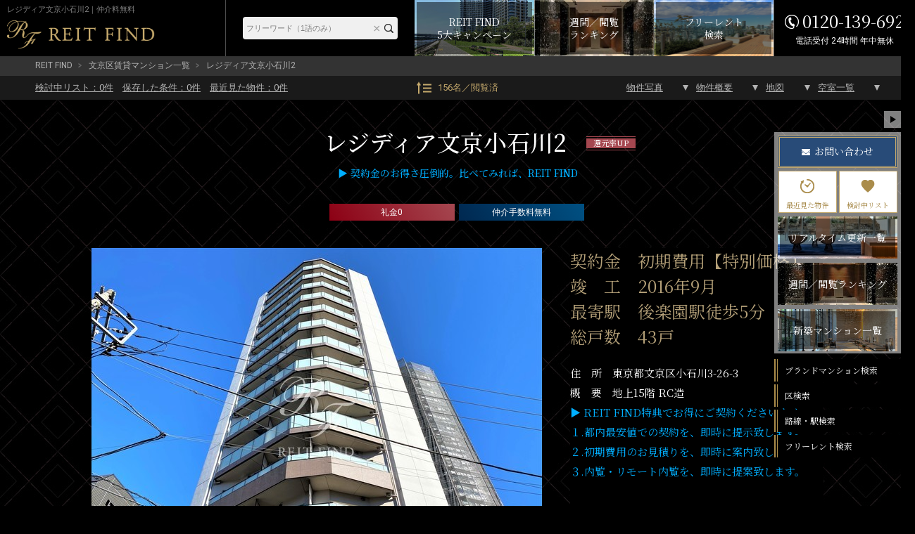

--- FILE ---
content_type: text/html; charset=UTF-8
request_url: https://rf12.jp/building/2469/
body_size: 20654
content:
<!DOCTYPE html>
<html lang="ja">
<head>
<meta charset="utf-8" />
<title>レジディア文京小石川2｜仲介手数料無料＋高還元率</title>
<meta property="og:title" content="レジディア文京小石川2｜仲介手数料無料＋高還元率" />
<meta property="og:description" content="レジディア文京小石川2【敷金0円・礼金0円】【契約金概算-即日対応】【24時間対応-内覧受付窓口】東京都文京区小石川3-26-3、後楽園駅徒歩5分、2016年9月竣工、総戸数43戸" />
<meta property="og:type" content="website" />
<meta property="og:site_name" content="REIT FIND" />
<meta property="og:url" content="https://rf12.jp/building/2469/" />
<meta property="og:image" content="https://rf12.jp/images/estate/2469/1/2469-1.jpg" />
<meta name="Description" content="レジディア文京小石川2【敷金0円・礼金0円】【契約金概算-即日対応】【24時間対応-内覧受付窓口】東京都文京区小石川3-26-3、後楽園駅徒歩5分、2016年9月竣工、総戸数43戸" />
<meta name="format-detection" content="telephone=no">
<link rel="shortcut icon" href="/images/favicon.ico" type="/image/vnd.microsoft.icon" />
<link rel="apple-touch-icon-precomposed" href="https://rf12.jp/images/apple-touch-icon.png" />
<link rel="canonical" href="https://rf12.jp/building/2469/" />
<link rel="stylesheet" href="/css/common.css?v=20230110" type="text/css" />
<link rel="stylesheet" href="/css/html5reset-1.6.1.css?v=20230110" type="text/css" />
<link rel="stylesheet" href="/css/style.css?v=20230110" type="text/css" />
<link rel="stylesheet" href="/css/imageViewer.css?v=20230110" type="text/css" />
<link rel="stylesheet" href="/css/swiper.css?v=20230110" type="text/css" />
<!-- Global site tag (gtag.js) - Google Analytics / Google Ads -->
<script async src="https://www.googletagmanager.com/gtag/js?id=UA-157470033-1"></script>
<script src="/js/analytics.js?v=20230110"></script>

</head>

<body class="building" id="sub02">


<input type="hidden" name="viewed_rooms" value="" />
<div id="fb-root"></div>
<script>(function(d, s, id) {
var js, fjs = d.getElementsByTagName(s)[0];
if (d.getElementById(id)) return;
js = d.createElement(s); js.id = id;
js.src = "//connect.facebook.net/ja_JP/sdk.js#xfbml=1&version=v2.0";
fjs.parentNode.insertBefore(js, fjs);
}(document, 'script', 'facebook-jssdk'));</script>


<header id="header-pc" class="pc">
	<div class="header-fixed">
		<div class="inner">
			<div class="header-title">
				<h1>レジディア文京小石川2｜仲介料無料</h1>
				<a href="/" class="logo" ><img src="/images/header-logo-pc.png" alt="REIT FIND"></a>
			</div><!-- header-title -->

			<div class="header-menu">
				<div class="header-freeword-search">
					<form action="https://rf12.jp/list/" method="get" accept-charset="utf-8">
					<input type="text" name="freeword" value="" id="HeaderTextareaPC" placeholder="フリーワード（1語のみ）"  />
					<input type="reset" value="×" id="HeaderResetBtnPC"  />
					<input type="submit" value="" id="HeaderBtnPC"  />
					</form>				</div>
				
				<div class="campaign-banner">
					<a href="/move/"><span>REIT FIND<br>5大キャンペーン</span></a>
				</div>
				
				<div class="ranking-banner">
					<a href="/ranking/"><span>週間／閲覧<br>ランキング</span></a>
				</div>

				<div class="list-freerent-banner">
					<a href="/list/?campaign[]=freerent"><span>フリーレント<br>検索</span></a>
				</div>

				<div class="header-tel"><address><span>0120-139-692</span><span>電話受付 24時間 年中無休</span></address></div>
			</div><!-- header-menu -->
		</div><!-- .inner -->
	</div><!-- .header-fixed -->
</header>

<div id="container" class="clearfix">

<div id="pan">
  <ul>
    <li><a href="/">REIT FIND</a></li>
          <li><a href="/list/?city[]=2">文京区賃貸マンション一覧</a></li>
        <li>レジディア文京小石川2</li>
  </ul>
</div>

<div id="toBtnWrap">
  <div id="toBtnWrap_inner">
    <div id="toBtn" class="clearfix">
      <div class="toPageLinkWrap">
        <ul class="saveList">
          <li><a href="/review/"><div>検討中リスト：<span class="review_num">0</span>件</div></a></li>
          <li><a href="/search-conditions/"><div>保存した条件：<span class="search_conditions_num">0</span>件</div></a></li>
          <li><a href="/history/"><div>最近見た物件：<span class="history_num">0</span>件</div></a></li>
        </ul>
        <a href="/ranking" class="pageView">156名／閲覧済</a>
        <ul class="toPageLink">
          <li><a href="#main">物件写真</a></li>
          <li><a href="#outline">物件概要</a></li>
          <li><a href="#maps">地図</a></li>
          <li><a href="#roomList">空室一覧</a></li>
        </ul>
      </div>
    </div>
  </div>
</div><!-- #toBtnWrap -->

<main id="main">
  <div id="pagetitle-building">
    <h2>
						レジディア文京小石川2			<div class="estate-tag">
				<div class="estate-tag-inner"><span class="moving_rewards">還元率UP</span></div>
			</div>
		</h2>
    <h3><span style="color:#00afff;">▶ 契約金のお得さ圧倒的。比べてみれば、REIT FIND</span></p></h3>
    <div id="campArea">
      <ul>
  <li><span class="key_money_zero">礼金0</span></li>
  <li><span class="agent_charge_free">仲介手数料無料</span></li>
</ul>
    </div>
  </div><!-- #pagetitle-building -->

  <div id="bldg-photo">
    <div id="link_viewer">
      <div id="link_imagearea">
        <div id="link_imageareain">
                    <img src="/images/estate/2469/1/2469-1.jpg" class="modal-syncer" data-target="slide_modal" data-display="full_screen_modal">
        </div>
      </div>
      <div id="link_back">
        <ul id="link_image_category" class="clearfix">
                                                    <li class="select modal-syncer" data-target="slide_modal" data-display="full_screen_modal" data-photo_category_code="1">外観（16枚）</li>
                    </ul>
        <div id="link_imagelist">
            <div id="link_image_thumnail">
                                                            <ul class="link_tab_wrap clearfix">
                                                        <noscript>
                      <li>
                        <a href="/images/estate/2469/1/2469-1.jpg">
                          <img src="/images/estate/2469/1/2469-1.jpg" width="50" height="50" alt="レジディア文京小石川2 クレヴィアリグゼ小石川1">
                        </a>
                      </li>
                    </noscript>
                                                                                <li class="no-js-display-none">
                      <a href="/images/estate/2469/1/2469-1.jpg" class="modal-syncer" data-target="slide_modal" data-display="full_screen_modal" data-photo_category_code="1" data-photo_no="1">
                        <img class=lazy data-original="/images/estate/2469/1/2469-1_160x120.jpg" width="50" height="50" alt="レジディア文京小石川2 クレヴィアリグゼ小石川1">
                      </a>
                    </li>
                                                          <noscript>
                      <li>
                        <a href="/images/estate/2469/1/2469-2.jpg">
                          <img src="/images/estate/2469/1/2469-2.jpg" width="50" height="50" alt="レジディア文京小石川2 クレヴィアリグゼ小石川2">
                        </a>
                      </li>
                    </noscript>
                                                                                <li class="no-js-display-none">
                      <a href="/images/estate/2469/1/2469-2.jpg" class="modal-syncer" data-target="slide_modal" data-display="full_screen_modal" data-photo_category_code="1" data-photo_no="2">
                        <img class=lazy data-original="/images/estate/2469/1/2469-2_160x120.jpg" width="50" height="50" alt="レジディア文京小石川2 クレヴィアリグゼ小石川2">
                      </a>
                    </li>
                                                          <noscript>
                      <li>
                        <a href="/images/estate/2469/1/2469-3.jpg">
                          <img src="/images/estate/2469/1/2469-3.jpg" width="50" height="50" alt="レジディア文京小石川2 クレヴィアリグゼ小石川3">
                        </a>
                      </li>
                    </noscript>
                                                                                <li class="no-js-display-none">
                      <a href="/images/estate/2469/1/2469-3.jpg" class="modal-syncer" data-target="slide_modal" data-display="full_screen_modal" data-photo_category_code="1" data-photo_no="3">
                        <img class=lazy data-original="/images/estate/2469/1/2469-3_160x120.jpg" width="50" height="50" alt="レジディア文京小石川2 クレヴィアリグゼ小石川3">
                      </a>
                    </li>
                                                          <noscript>
                      <li>
                        <a href="/images/estate/2469/1/2469-4.jpg">
                          <img src="/images/estate/2469/1/2469-4.jpg" width="50" height="50" alt="レジディア文京小石川2 クレヴィアリグゼ小石川4">
                        </a>
                      </li>
                    </noscript>
                                                                                <li class="no-js-display-none">
                      <a href="/images/estate/2469/1/2469-4.jpg" class="modal-syncer" data-target="slide_modal" data-display="full_screen_modal" data-photo_category_code="1" data-photo_no="4">
                        <img class=lazy data-original="/images/estate/2469/1/2469-4_160x120.jpg" width="50" height="50" alt="レジディア文京小石川2 クレヴィアリグゼ小石川4">
                      </a>
                    </li>
                                                          <noscript>
                      <li>
                        <a href="/images/estate/2469/1/2469-5.jpg">
                          <img src="/images/estate/2469/1/2469-5.jpg" width="50" height="50" alt="レジディア文京小石川2 クレヴィアリグゼ小石川5">
                        </a>
                      </li>
                    </noscript>
                                                                                <li class="no-js-display-none">
                      <a href="/images/estate/2469/1/2469-5.jpg" class="modal-syncer" data-target="slide_modal" data-display="full_screen_modal" data-photo_category_code="1" data-photo_no="5">
                        <img class=lazy data-original="/images/estate/2469/1/2469-5_160x120.jpg" width="50" height="50" alt="レジディア文京小石川2 クレヴィアリグゼ小石川5">
                      </a>
                    </li>
                                                          <noscript>
                      <li>
                        <a href="/images/estate/2469/1/2469-6.jpg">
                          <img src="/images/estate/2469/1/2469-6.jpg" width="50" height="50" alt="レジディア文京小石川2 クレヴィアリグゼ小石川6">
                        </a>
                      </li>
                    </noscript>
                                                                                <li class="no-js-display-none">
                      <a href="/images/estate/2469/1/2469-6.jpg" class="modal-syncer" data-target="slide_modal" data-display="full_screen_modal" data-photo_category_code="1" data-photo_no="6">
                        <img class=lazy data-original="/images/estate/2469/1/2469-6_160x120.jpg" width="50" height="50" alt="レジディア文京小石川2 クレヴィアリグゼ小石川6">
                      </a>
                    </li>
                                                          <noscript>
                      <li>
                        <a href="/images/estate/2469/1/2469-7.jpg">
                          <img src="/images/estate/2469/1/2469-7.jpg" width="50" height="50" alt="レジディア文京小石川2 クレヴィアリグゼ小石川7">
                        </a>
                      </li>
                    </noscript>
                                                                                <li class="no-js-display-none">
                      <a href="/images/estate/2469/1/2469-7.jpg" class="modal-syncer" data-target="slide_modal" data-display="full_screen_modal" data-photo_category_code="1" data-photo_no="7">
                        <img class=lazy data-original="/images/estate/2469/1/2469-7_160x120.jpg" width="50" height="50" alt="レジディア文京小石川2 クレヴィアリグゼ小石川7">
                      </a>
                    </li>
                                                          <noscript>
                      <li>
                        <a href="/images/estate/2469/1/2469-8.jpg">
                          <img src="/images/estate/2469/1/2469-8.jpg" width="50" height="50" alt="レジディア文京小石川2 クレヴィアリグゼ小石川8">
                        </a>
                      </li>
                    </noscript>
                                                                                <li class="no-js-display-none">
                      <a href="/images/estate/2469/1/2469-8.jpg" class="modal-syncer" data-target="slide_modal" data-display="full_screen_modal" data-photo_category_code="1" data-photo_no="8">
                        <img class=lazy data-original="/images/estate/2469/1/2469-8_160x120.jpg" width="50" height="50" alt="レジディア文京小石川2 クレヴィアリグゼ小石川8">
                      </a>
                    </li>
                                                          <noscript>
                      <li>
                        <a href="/images/estate/2469/1/2469-9.jpg">
                          <img src="/images/estate/2469/1/2469-9.jpg" width="50" height="50" alt="レジディア文京小石川2 クレヴィアリグゼ小石川9">
                        </a>
                      </li>
                    </noscript>
                                                                                <li class="no-js-display-none">
                      <a href="/images/estate/2469/1/2469-9.jpg" class="modal-syncer" data-target="slide_modal" data-display="full_screen_modal" data-photo_category_code="1" data-photo_no="9">
                        <img class=lazy data-original="/images/estate/2469/1/2469-9_160x120.jpg" width="50" height="50" alt="レジディア文京小石川2 クレヴィアリグゼ小石川9">
                      </a>
                    </li>
                                                          <noscript>
                      <li>
                        <a href="/images/estate/2469/1/2469-10.jpg">
                          <img src="/images/estate/2469/1/2469-10.jpg" width="50" height="50" alt="レジディア文京小石川2 クレヴィアリグゼ小石川10">
                        </a>
                      </li>
                    </noscript>
                                                                                                  <noscript>
                      <li>
                        <a href="/images/estate/2469/1/2469-11.jpg">
                          <img src="/images/estate/2469/1/2469-11.jpg" width="50" height="50" alt="レジディア文京小石川2 クレヴィアリグゼ小石川11">
                        </a>
                      </li>
                    </noscript>
                                                                                                  <noscript>
                      <li>
                        <a href="/images/estate/2469/1/2469-12.jpg">
                          <img src="/images/estate/2469/1/2469-12.jpg" width="50" height="50" alt="レジディア文京小石川2 クレヴィアリグゼ小石川12">
                        </a>
                      </li>
                    </noscript>
                                                                                                  <noscript>
                      <li>
                        <a href="/images/estate/2469/1/2469-13.jpg">
                          <img src="/images/estate/2469/1/2469-13.jpg" width="50" height="50" alt="レジディア文京小石川2 クレヴィアリグゼ小石川13">
                        </a>
                      </li>
                    </noscript>
                                                                                                  <noscript>
                      <li>
                        <a href="/images/estate/2469/1/2469-14.jpg">
                          <img src="/images/estate/2469/1/2469-14.jpg" width="50" height="50" alt="レジディア文京小石川2 クレヴィアリグゼ小石川14">
                        </a>
                      </li>
                    </noscript>
                                                                                                  <noscript>
                      <li>
                        <a href="/images/estate/2469/1/2469-15.jpg">
                          <img src="/images/estate/2469/1/2469-15.jpg" width="50" height="50" alt="レジディア文京小石川2 クレヴィアリグゼ小石川15">
                        </a>
                      </li>
                    </noscript>
                                                                                                  <noscript>
                      <li>
                        <a href="/images/estate/2469/1/2469-16.jpg">
                          <img src="/images/estate/2469/1/2469-16.jpg" width="50" height="50" alt="レジディア文京小石川2 クレヴィアリグゼ小石川16">
                        </a>
                      </li>
                    </noscript>
                                                                                                                                      <li class="no-js-display-none">
                      <a href="/images/estate/2469/1/2469-16.jpg" class="modal-syncer" data-target="slide_modal" data-display="full_screen_modal" data-photo_category_code="1">
                        <img src="/images/slide_more.png" alt="スライドの続きを見る">
                      </a>
                    </li>
                                  </ul>
                          </div><!-- image_thumnail end -->
        </div><!-- imagelist end -->
				<div id="link_message">
					<a href="/inq/">物件写真販売可／掲載物件の約5,000棟ストック写真があります</a>
				</div>
      </div>
    </div><!-- #link_viewer -->

    <div id="bldgInfo" class="clearfix">
      <div id="bldgComment" class="IV_height">
        <section id="detail" class="detail506 detail">
          <div id="textwrap">
            <h2>契約金　初期費用【特別価格】<br />
竣　工　2016年9月<br />
最寄駅　後楽園駅徒歩5分<br />
総戸数　43戸</h2>
            <p id="text" class="text">住　所　東京都文京区小石川3-26-3<br />
概　要　地上15階  RC造<br />
<a href="https://rf12.jp/move/" rel="noopener noreferrer" target="_blank"><span style="color:#00afff;">▶ REIT FIND特典でお得にご契約くださいませ。<br />
１.都内最安値での契約を、即時に提示致します。<br />
２.初期費用のお見積りを、即時に案内致します。<br />
３.内覧・リモート内覧を、即時に提案致します。</a><br />
<br />
■物件名フリガナ<br />
レジディアブンキョウコイシカワⅡ<br />
<br />
■近隣周辺施設情報<br />
ダイエー小石川店まで約170m<br />
Olympic白山店まで約430m<br />
まいばすけっと小石川2丁目店まで約240m<br />
クイーンズ伊勢丹小石川店まで約390m<br />
ローソン小石川1丁目店まで約270m<br />
セブンイレブン文京小石川1丁目店まで約270m<br />
どらっぐぱぱす小石川1丁目店まで約240m<br />
Can★Doエルアージュ小石川店まで約390m<br />
東京ドームシティまで約710m<br />
ラクーアまで約710m<br />
小石川後楽園まで約970m<br />
文京区小石川運動場まで約1300m<br />
小石川一郵便局まで約430m<br />
三井住友銀行小石川支店まで約250m<br />
巣鴨信用金庫春日町支店まで約320m<br />
ワイズデンタルオフィスまで約30m<br />
一般財団法人慈愛病院まで約930m<br />
文京区役所まで約590m</p>
            <div class="textmore"></div>
          </div>
        </section>
                <section id="campInfo" class="campInfo">
          <h3>今月申し込みの方限定キャンペーン</h3>
          <p>
            <span class="key_money_zero">礼金0</span>＋<span class="agent_charge_free">仲介手数料無料</span>キャンペーン中です。<br><span style="color:#00afff;">１．都内最安値での契約は、是非お任せください。</span><br />
<span style="color:#00afff;">２．初期費用のお見積りは、是非お任せください。</span><br />
<span style="color:#00afff;">３．内覧・リモート内覧は、是非お任せください。</span><br>※諸条件・詳細等は是非お問合せ下さいませ。          </p>
        </section>
              </div><!-- #bldgComment -->
    </div><!--#bldgInfo -->
  </div><!-- #bldg-photo -->

  <!-- ▲#bldgInfo -->
  
<section id="roomList" class="roomList">
	<div class="room-list-top">
		<h3>
			空室一覧
			<span class="h-text"><br>チェックした物件はまとめてお問い合わせ、検討中リストに追加できます。</span>
		</h3>
		<select name="room_sort">
			<option value="">部屋並び順</option>
			<option value="rent:asc:number">賃料が安い順</option>
			<option value="rent:desc:number">賃料が高い順</option>
			<option value="room_size:asc:number">面積が狭い順</option>
			<option value="room_size:desc:number">面積が広い順</option>
			<option value="floor:asc:number">階数が低い順</option>
			<option value="floor:desc:number">階数が高い順</option>
			<option value="layout_no,layout_name:asc:plan">間取りが小さい順</option>
			<option value="layout_no,layout_name:desc:plan">間取りが大きい順</option>
		</select>
	</div>
	<form action='/inq_room' method='GET' id='estate_room_list'>
	<ul class="roomList-inner roomContainer ">

<!-- システム対応 ソート機能（SPのようなセレクト選択によるソート形式） -->
							<li
			class="vacancy room-row "
			data-href="/building/2469/148959/"
			data-photo_file1="/images/room/148959/148959-1_360x360.png"
			data-room_id="148959" data-floor="1" data-layout_no="1" data-layout_name="K" data-room_size="25.06" data-rent="154000"		>
			<label class="checkbox"><input type="checkbox" name="room_id[]" value="148959"></label>
						<a href="/building/2469/148959/" class="room-link white">
				<div class="room-link-inner">
					<div class="tag">
											</div>
					<div class="room-layout">
						<div class="flex-inner">
							<img class="lazy" data-original="/images/room/148959/148959-1_180x180.png" alt="レジディア文京小石川2 102 間取り図" src="[data-uri]">
						</div>
					</div>
					<p class="room-info">102 - 1K - 25.06m<sup>2</sup></p>
					<dl class="info">
						<dt>154,000<span>円</span></dt>
						<dd>
							<ul>
								<li><span class="title-b">管理費</span> 15,000円</li>
								<li><span class="title-b">敷/礼</span> <span class="red">0ヶ月</span>/<span class="red">0ヶ月</span></li>
								<li><span class="title-b">仲介/FR</span> <span class="red">0ヶ月</span>/<span>0ヶ月</span></li>
								<li><span class="title-b">向き/入居</span> 南西/相談</li>
							</ul>
						</dd>
					</dl>
				</div>
			</a>
			<div class="addreview review" data-room-id='148959'></div>
		</li>
		</ul>

	
	</form>

		</section>

  <!--▲ #roomList -->
  <section id="outline">
    <h3 class="contents-head">物件概要</h3>
    <div id="sns">
    <ul class="sns-inner">
      <li class="facebook"><a href="http://www.facebook.com/share.php?u=https://rf12.jp/building/2469/" rel="nofollow" target="_blank"><img src="/images/sns-facebook-icon.png" alt="facebook"></a></li>
      <li class="twitter"><a href="https://twitter.com/share?url=https://rf12.jp/building/2469/&
text=レジディア文京小石川2｜ブランド賃貸－REIT FIND" target="_blank"><img src="/images/sns-twitter-icon.png" alt="twitter"></a></li>
      <li class="line"><a href="http://line.me/R/msg/text/?
[レジディア文京小石川2]｜ブランド賃貸－REIT FIND%0D%0Ahttps://rf12.jp/building/2469" target="_blank"><img src="/images/sns-line-icon.png" alt="LINE"></a></li>
    </ul>
  </div><!-- #sns -->
    <table class="tableBase">
      <tr>
        <th scope="row">物件名</th>
        <td colspan="3">レジディア文京小石川2</td>
      </tr>
      <tr>
        <th scope="row">所在地</th>
        <td colspan="3">
          東京都<a href="/list/?city[]=2">文京区</a><a href="/list/?town[]=131050004">小石川</a>3-26-3        </td>
      </tr>
      <tr>
        <th scope="row">最寄駅</th>
        <td colspan="3"><a href="/list/?route[]=28002">東京メトロ丸ノ内線</a>「<a href="/list/?station[]=28002_2800204">後楽園駅</a>」徒歩5分<br><a href="/list/?route[]=28009">東京メトロ南北線</a>「<a href="/list/?station[]=28009_2800204">後楽園駅</a>」徒歩5分<br><a href="/list/?route[]=99303">都営三田線</a>「<a href="/list/?station[]=99303_9930208">三田駅</a>」徒歩5分<br><a href="/list/?route[]=99301">都営大江戸線</a>「<a href="/list/?station[]=99301_9930108">春日駅</a>」徒歩5分<br><a href="/list/?route[]=11313">JR中央・総武線</a>「<a href="/list/?station[]=11313_1131317">水道橋駅</a>」徒歩15分</td>
      </tr>
      <tr>
        <th scope="row">物件特徴</th>
        <td colspan="3">
          REIT系ブランドマンション、デザイナーズ        </td>
      </tr>
      <tr>
        <th scope="row">構造規模</th>
        <td colspan="3"> 地上15階 RC造</td>
      </tr>
      <tr>
        <th scope="row">総戸数</th>
        <td>43戸</td>
        <th scope="row">築年月</th>
        <td>2016年9月</td>
      </tr>
      <tr>
        <th scope="row">賃料</th>
        <td>154,000円</td>
        <th>管理費</th>
        <td>15,000円</td>
      </tr>
      <tr>
        <th scope="row">間取り</th>
        <td>1K</td>
        <th>専有面積</th>
        <td>25.06m<sup>2</sup></td>
      </tr>
      <tr>
        <th scope="row">問合番号</th>
        <td colspan="3">2469</td>
      </tr>
    </table>
    <p class="notes">■駐車場　　　1台（身障者専用・貸出不可）<br />
■バイク置場　5台/月額5,500円<br />
■駐輪場　　　43台/初回登録料3,300円<br />
―――――――<br />
■設　計　　　―<br />
■施　工　　　―<br />
■管理形式　　巡回管理<br />
―――――――<br />
■保　険　　　借家人賠償付き火災保険要加入<br />
■ペット　　　不可<br />
■楽　器　　　不可<br />
■鍵交換代　　初回契約時24,200円（税込）<br />
■その他①　　入居者限定会員サービス会費/2年11,000円（税込）<br />
■保証会社　　利用必須（※大手法人契約の場合、例外あり）<br />
■保証会社　　初回保証委託料/月額賃料等の20％～100％<br />
■保証会社　　年間継続料/0.8万円～1.0万円 or<br />
■保証会社　　月額保証料賃料等の1％～2％<br />
―――――――<br />
■間取り<br />
□1K～2LDK（25.06㎡～53.14㎡）<br />
<br />
■① 駐車場・バイク置場・駐輪場の詳細は、是非お問合せ下さい。<br />
■② 内覧のご希望時は、物件現地待ち合わせ対応をしております。<br />
■③ 物件写真の量と質、情報更新鮮度に特化して運営しています。</p>
  </section>
  <!--▲ #outline -->

      <section id="facilities">
    <h3 class="contents-head">建物設備</h3>
    <a class="gotobuilding" href="/building/2469/" target="_self">建物詳細を見る</a>
    <ul class="clearfix facility-list estate-facilities">
          <li class="facility-list-item">
        <img class="facility-icon icon-estate-facility_elevator" src="/images/facilities/icon-estate-facility_elevator.png" alt="エレベーター">
      </li>
          <li class="facility-list-item">
        <img class="facility-icon icon-estate-facility_autolock" src="/images/facilities/icon-estate-facility_autolock.png" alt="オートロック">
      </li>
          <li class="facility-list-item">
        <img class="facility-icon icon-estate-facility_delivery_box" src="/images/facilities/icon-estate-facility_delivery_box.png" alt="宅配ボックス">
      </li>
          <li class="facility-list-item">
        <img class="facility-icon icon-estate-facility_tv_door_phone" src="/images/facilities/icon-estate-facility_tv_door_phone.png" alt="TVドアホン">
      </li>
          <li class="facility-list-item">
        <img class="facility-icon icon-estate-facility_parking" src="/images/facilities/icon-estate-facility_parking.png" alt="駐車場">
      </li>
          <li class="facility-list-item">
        <img class="facility-icon icon-estate-facility_cycle_parking" src="/images/facilities/icon-estate-facility_cycle_parking.png" alt="駐輪場">
      </li>
          <li class="facility-list-item">
        <img class="facility-icon icon-estate-facility_inground_garbage_dump" src="/images/facilities/icon-estate-facility_inground_garbage_dump.png" alt="敷地内ゴミ置き場">
      </li>
          <li class="facility-list-item">
        <img class="facility-icon icon-estate-facility_hallway" src="/images/facilities/icon-estate-facility_hallway.png" alt="内廊下">
      </li>
          <li class="facility-list-item">
        <img class="facility-icon icon-estate-facility_twenty_four_hour_control" src="/images/facilities/icon-estate-facility_twenty_four_hour_control.png" alt="24時間管理">
      </li>
          <li class="facility-list-item">
        <img class="facility-icon icon-estate-facility_security_camera" src="/images/facilities/icon-estate-facility_security_camera.png" alt="防犯カメラ">
      </li>
          <li class="facility-list-item">
        <img class="facility-icon icon-estate-facility_bs" src="/images/facilities/icon-estate-facility_bs.png" alt="BS">
      </li>
          <li class="facility-list-item">
        <img class="facility-icon icon-estate-facility_cs" src="/images/facilities/icon-estate-facility_cs.png" alt="CS">
      </li>
          <li class="facility-list-item">
        <img class="facility-icon icon-estate-facility_catv" src="/images/facilities/icon-estate-facility_catv.png" alt="CATV">
      </li>
          <li class="facility-list-item">
        <img class="facility-icon icon-estate-facility_internet" src="/images/facilities/icon-estate-facility_internet.png" alt="インターネット">
      </li>
        </ul>
  </section>
  <!--▲ #facilities -->

  <div id="maps" class="clearfix">
    <div id="gMap"></div>
    <p>※建物周辺情報はGoogleMapを使用しており、物件表示位置が実際の位置と多少異なる場合がございます。</p>
    <input type='hidden' id='mapAddress' value='東京都文京区小石川3-26-3'>
    <input type='hidden' id='mapAddressPrefecture' value='東京都'>
    <input type='hidden' id='mapAddressCity' value='文京区'>
    <input type='hidden' id='mapAddressTown' value='小石川'>
    <input type='hidden' id='mapLatitude' value='35.712538'>
    <input type='hidden' id='mapLongitude' value='139.75026'>
  </div><!-- #maps -->

  <div id="caution">
    <h3 class="contents-head">掲載情報について</h3>
    <ul class="accodion_content">
    <li>※掲載情報が現況と異なる場合は、現況を優先させていただきます。</li>
      <li>※各種キャンペーン情報は予告なく変更・終了する場合がございます。事前に必ず募集条件をご確認くださいませ。</li>
      <li>※各部屋毎に敷金・礼金・キャンペーンの内容が異なる場合がございます。詳細は各部屋ページをご確認くださいませ。</li>
      <li>※分譲マンションの場合、各所有者様毎に室内の内装・設備が変更されている場合がございます。</li>
      <li>※分譲マンションの場合、建物自体が許可していても各所有者様毎に室内のペット飼育・SOHO 利用について禁止の場合がございます。</li>
      <li>※各詳細については、メールまたはお電話にて、お気軽にお問い合わせくださいませ。</li>
    </ul>
  </div>

  <div id="page-banner">
    <ul>
      <li><a href="/move/"><img src="/images/page_banner_01.jpg" alt="還元キャンペーンバナー"></a></li>
      <li><a href="/ranking/"><img src="/images/page_banner_02.jpg" alt="ランキングページバナー"></a></li>
    </ul>
  </div>

  <div class="bldg-contact">
      <div class="bldg-contact-blackbox">
        <div class="bldg-contact-inner">
					<div>
            <picture class="model">
							<source srcset="/images/bldg-contact-model.png" media="(min-width: 768px)"  width="856" height="1000">
							<img src="/images/bldg-contact-model-sp.png" alt="「中小企業からニッポンを元気にプロジェクト」公式アンバサダー前田敦子" width="472" height="324">
						</picture>
					</div>
					<div class="content">
						<div class="head">
							<h3>レジディア文京小石川2の<br>お問い合わせはこちらから</h3>
							<a class="contact" href="/inq_bldg_room/?estate_id=2469">お問い合わせ</a>
							<div class="bldg-contact-middle">
								<p class="tel">0120-139-692</p>
								<p class="sup">電話受付 24時間 年中無休</p>
							</div>
						</div>
						<div class="foot">
							<p class="text">内覧予約・空室確認・初期費用概算等<br>
								是非、お気軽にお問い合わせくださいませ。</p>
							<p class="address">〒103-0012 東京都中央区日本橋堀留町 1-8-11 日本橋人形町スクエア 3階<br>
								<span>最寄駅：日比谷線・浅草線「人形町駅」徒歩3分<a class="link" href="/company/">サイト運営会社</a></span>
							</p>
						</div>
					</div>
        </div>
      </div>
    </div><!-- .bldg-contact -->
    <ul class="bldg-contact-bottom-link">
		<li class="contact-link-1">
			<a href="/review/">
				<span class="contact-inner">
					<span class="contact-type">検討中リスト</span>
					<span class="detail-text">一覧を表示</span>
				</span>
			</a>
		</li>
		<li class="contact-link-2">
			<a href="/history/">
				<span class="contact-inner">
					<span class="contact-type">最近見た物件</span>
					<span class="detail-text">一覧を表示</span>
				</span>
			</a>
		</li>
		<li class="contact-link-3">
			<a href="/list/?campaign[]=freerent">
				<span class="contact-inner">
					<span class="contact-type">フリーレント検索</span>
					<span class="detail-text">一覧を表示</span>
				</span>
			</a>
		</li>
		<li class="contact-link-4">
			<a href="/new-building/">
				<span class="contact-inner">
					<span class="contact-type">新築マンション一覧</span>
					<span class="detail-text">一覧を表示</span>
				</span>
			</a>
		</li>
	</ul>

    <ul class="bldg-relation-links">
          <li class="bldg-relation-link"><a href="/list?station[]=28002_2800204&years=1">後楽園駅<br>新築物件一覧へ</a></li>
      <li class="bldg-relation-link"><a href="/list?station[]=28002_2800204&layout[]=1-">後楽園駅<br>1R～1K物件一覧へ</a></li>
      <li class="bldg-relation-link"><a href="/list?station[]=28002_2800204&layout[]=2">後楽園駅<br>2K～2LDK物件一覧へ</a></li>
      <li class="bldg-relation-link"><a href="/list?station[]=28002_2800204&room_facilities[]=pet_enable">後楽園駅<br>ペット可物件一覧へ</a></li>
      <li class="bldg-relation-link"><a href="/list?station[]=28002_2800204&layout[]=1">後楽園駅<br>1DK～1LDK物件一覧へ</a></li>
      <li class="bldg-relation-link"><a href="/list?station[]=28002_2800204&layout[]=3">後楽園駅<br>3K～3LDK物件一覧へ</a></li>
      </ul>

        <section id="soldoutList" class="clearfix">
    <div id="contractHead" class="switch">
      <h3 class="switch">ご成約済みの部屋一覧</h3>
	
    <form action='/inq_room' method='GET' id='sold_out_room_list'>
    <table class="tableBase sprite">
      <tr>
        <th scope="col" class="floor">所在階</th>
        <th scope="col" class="plan">間取り</th>
        <th scope="col" class="size">面積</th>
        <th scope="col" class="rent">賃料</th>
        <th scope="col" class="manage">共益費/管理費</th>
        <th scope="col" class="deposit">敷金/礼金</th>
        <th scope="col" class="brokerage">仲介手数料</th>
        <th scope="col" class="detail">詳細</th>
      </tr>
                    <tr class="" data-href="/building/2469/91624/"
          data-room_id="91624" data-floor="1" data-layout_no="1" data-layout_name="DK" data-room_size="29.45" data-rent="140000">
                          <td class="floor"><span>1F</span></td>
          <td class="plan">1DK</td>
          <td class="size">29.45m<sup>2</sup></td>
          <td class="rent">---円</td>
          <td class="manage">---円</td>
          <td class="deposit">---ヶ月/---ヶ月</td>
          <td class="brokerage">---ヶ月</td>
          <td class="detail"><a href="/building/2469/91624/" target="_self"><img src="/images/triangle-arrow-gold-light-right.png" alt="詳細"></a></td>
      </tr>
                    <tr class="" data-href="/building/2469/179219/"
          data-room_id="179219" data-floor="2" data-layout_no="1" data-layout_name="LDK" data-room_size="32.63" data-rent="172000">
                          <td class="floor"><span>2F</span></td>
          <td class="plan">1LDK</td>
          <td class="size">32.63m<sup>2</sup></td>
          <td class="rent">---円</td>
          <td class="manage">---円</td>
          <td class="deposit">---ヶ月/---ヶ月</td>
          <td class="brokerage">---ヶ月</td>
          <td class="detail"><a href="/building/2469/179219/" target="_self"><img src="/images/triangle-arrow-gold-light-right.png" alt="詳細"></a></td>
      </tr>
                    <tr class="" data-href="/building/2469/182769/"
          data-room_id="182769" data-floor="2" data-layout_no="1" data-layout_name="K" data-room_size="25.06" data-rent="147000">
                          <td class="floor"><span>2F</span></td>
          <td class="plan">1K</td>
          <td class="size">25.06m<sup>2</sup></td>
          <td class="rent">---円</td>
          <td class="manage">---円</td>
          <td class="deposit">---ヶ月/---ヶ月</td>
          <td class="brokerage">---ヶ月</td>
          <td class="detail"><a href="/building/2469/182769/" target="_self"><img src="/images/triangle-arrow-gold-light-right.png" alt="詳細"></a></td>
      </tr>
                    <tr class="" data-href="/building/2469/94754/"
          data-room_id="94754" data-floor="2" data-layout_no="2" data-layout_name="DK" data-room_size="46.44" data-rent="215000">
                          <td class="floor"><span>2F</span></td>
          <td class="plan">2DK</td>
          <td class="size">46.44m<sup>2</sup></td>
          <td class="rent">---円</td>
          <td class="manage">---円</td>
          <td class="deposit">---ヶ月/---ヶ月</td>
          <td class="brokerage">---ヶ月</td>
          <td class="detail"><a href="/building/2469/94754/" target="_self"><img src="/images/triangle-arrow-gold-light-right.png" alt="詳細"></a></td>
      </tr>
                    <tr class="" data-href="/building/2469/163115/"
          data-room_id="163115" data-floor="3" data-layout_no="1" data-layout_name="LDK" data-room_size="32.63" data-rent="159000">
                          <td class="floor"><span>3F</span></td>
          <td class="plan">1LDK</td>
          <td class="size">32.63m<sup>2</sup></td>
          <td class="rent">---円</td>
          <td class="manage">---円</td>
          <td class="deposit">---ヶ月/---ヶ月</td>
          <td class="brokerage">---ヶ月</td>
          <td class="detail"><a href="/building/2469/163115/" target="_self"><img src="/images/triangle-arrow-gold-light-right.png" alt="詳細"></a></td>
      </tr>
                    <tr class="" data-href="/building/2469/199290/"
          data-room_id="199290" data-floor="3" data-layout_no="1" data-layout_name="K" data-room_size="25.06" data-rent="147000">
                          <td class="floor"><span>3F</span></td>
          <td class="plan">1K</td>
          <td class="size">25.06m<sup>2</sup></td>
          <td class="rent">---円</td>
          <td class="manage">---円</td>
          <td class="deposit">---ヶ月/---ヶ月</td>
          <td class="brokerage">---ヶ月</td>
          <td class="detail"><a href="/building/2469/199290/" target="_self"><img src="/images/triangle-arrow-gold-light-right.png" alt="詳細"></a></td>
      </tr>
                    <tr class="" data-href="/building/2469/145859/"
          data-room_id="145859" data-floor="4" data-layout_no="2" data-layout_name="DK" data-room_size="46.44" data-rent="212000">
                          <td class="floor"><span>4F</span></td>
          <td class="plan">2DK</td>
          <td class="size">46.44m<sup>2</sup></td>
          <td class="rent">---円</td>
          <td class="manage">---円</td>
          <td class="deposit">---ヶ月/---ヶ月</td>
          <td class="brokerage">---ヶ月</td>
          <td class="detail"><a href="/building/2469/145859/" target="_self"><img src="/images/triangle-arrow-gold-light-right.png" alt="詳細"></a></td>
      </tr>
                    <tr class="" data-href="/building/2469/158728/"
          data-room_id="158728" data-floor="5" data-layout_no="1" data-layout_name="LDK" data-room_size="32.63" data-rent="165000">
                          <td class="floor"><span>5F</span></td>
          <td class="plan">1LDK</td>
          <td class="size">32.63m<sup>2</sup></td>
          <td class="rent">---円</td>
          <td class="manage">---円</td>
          <td class="deposit">---ヶ月/---ヶ月</td>
          <td class="brokerage">---ヶ月</td>
          <td class="detail"><a href="/building/2469/158728/" target="_self"><img src="/images/triangle-arrow-gold-light-right.png" alt="詳細"></a></td>
      </tr>
                    <tr class="" data-href="/building/2469/52714/"
          data-room_id="52714" data-floor="5" data-layout_no="2" data-layout_name="DK" data-room_size="46.44" data-rent="218000">
                          <td class="floor"><span>5F</span></td>
          <td class="plan">2DK</td>
          <td class="size">46.44m<sup>2</sup></td>
          <td class="rent">---円</td>
          <td class="manage">---円</td>
          <td class="deposit">---ヶ月/---ヶ月</td>
          <td class="brokerage">---ヶ月</td>
          <td class="detail"><a href="/building/2469/52714/" target="_self"><img src="/images/triangle-arrow-gold-light-right.png" alt="詳細"></a></td>
      </tr>
                    <tr class="" data-href="/building/2469/117379/"
          data-room_id="117379" data-floor="6" data-layout_no="1" data-layout_name="DK" data-room_size="32.63" data-rent="183000">
                          <td class="floor"><span>6F</span></td>
          <td class="plan">1DK</td>
          <td class="size">32.63m<sup>2</sup></td>
          <td class="rent">---円</td>
          <td class="manage">---円</td>
          <td class="deposit">---ヶ月/---ヶ月</td>
          <td class="brokerage">---ヶ月</td>
          <td class="detail"><a href="/building/2469/117379/" target="_self"><img src="/images/triangle-arrow-gold-light-right.png" alt="詳細"></a></td>
      </tr>
                    <tr class="" data-href="/building/2469/191528/"
          data-room_id="191528" data-floor="6" data-layout_no="2" data-layout_name="DK" data-room_size="46.44" data-rent="235000">
                          <td class="floor"><span>6F</span></td>
          <td class="plan">2DK</td>
          <td class="size">46.44m<sup>2</sup></td>
          <td class="rent">---円</td>
          <td class="manage">---円</td>
          <td class="deposit">---ヶ月/---ヶ月</td>
          <td class="brokerage">---ヶ月</td>
          <td class="detail"><a href="/building/2469/191528/" target="_self"><img src="/images/triangle-arrow-gold-light-right.png" alt="詳細"></a></td>
      </tr>
                    <tr class="" data-href="/building/2469/186332/"
          data-room_id="186332" data-floor="7" data-layout_no="1" data-layout_name="LDK" data-room_size="32.63" data-rent="182000">
                          <td class="floor"><span>7F</span></td>
          <td class="plan">1LDK</td>
          <td class="size">32.63m<sup>2</sup></td>
          <td class="rent">---円</td>
          <td class="manage">---円</td>
          <td class="deposit">---ヶ月/---ヶ月</td>
          <td class="brokerage">---ヶ月</td>
          <td class="detail"><a href="/building/2469/186332/" target="_self"><img src="/images/triangle-arrow-gold-light-right.png" alt="詳細"></a></td>
      </tr>
                    <tr class="" data-href="/building/2469/112831/"
          data-room_id="112831" data-floor="7" data-layout_no="1" data-layout_name="K" data-room_size="25.06" data-rent="155000">
                          <td class="floor"><span>7F</span></td>
          <td class="plan">1K</td>
          <td class="size">25.06m<sup>2</sup></td>
          <td class="rent">---円</td>
          <td class="manage">---円</td>
          <td class="deposit">---ヶ月/---ヶ月</td>
          <td class="brokerage">---ヶ月</td>
          <td class="detail"><a href="/building/2469/112831/" target="_self"><img src="/images/triangle-arrow-gold-light-right.png" alt="詳細"></a></td>
      </tr>
                    <tr class="" data-href="/building/2469/195421/"
          data-room_id="195421" data-floor="7" data-layout_no="2" data-layout_name="DK" data-room_size="46.44" data-rent="244000">
                          <td class="floor"><span>7F</span></td>
          <td class="plan">2DK</td>
          <td class="size">46.44m<sup>2</sup></td>
          <td class="rent">---円</td>
          <td class="manage">---円</td>
          <td class="deposit">---ヶ月/---ヶ月</td>
          <td class="brokerage">---ヶ月</td>
          <td class="detail"><a href="/building/2469/195421/" target="_self"><img src="/images/triangle-arrow-gold-light-right.png" alt="詳細"></a></td>
      </tr>
                    <tr class="" data-href="/building/2469/155109/"
          data-room_id="155109" data-floor="8" data-layout_no="1" data-layout_name="LDK" data-room_size="32.63" data-rent="165000">
                          <td class="floor"><span>8F</span></td>
          <td class="plan">1LDK</td>
          <td class="size">32.63m<sup>2</sup></td>
          <td class="rent">---円</td>
          <td class="manage">---円</td>
          <td class="deposit">---ヶ月/---ヶ月</td>
          <td class="brokerage">---ヶ月</td>
          <td class="detail"><a href="/building/2469/155109/" target="_self"><img src="/images/triangle-arrow-gold-light-right.png" alt="詳細"></a></td>
      </tr>
                    <tr class="" data-href="/building/2469/105592/"
          data-room_id="105592" data-floor="8" data-layout_no="1" data-layout_name="K" data-room_size="25.06" data-rent="135000">
                          <td class="floor"><span>8F</span></td>
          <td class="plan">1K</td>
          <td class="size">25.06m<sup>2</sup></td>
          <td class="rent">---円</td>
          <td class="manage">---円</td>
          <td class="deposit">---ヶ月/---ヶ月</td>
          <td class="brokerage">---ヶ月</td>
          <td class="detail"><a href="/building/2469/105592/" target="_self"><img src="/images/triangle-arrow-gold-light-right.png" alt="詳細"></a></td>
      </tr>
                    <tr class="" data-href="/building/2469/122667/"
          data-room_id="122667" data-floor="8" data-layout_no="2" data-layout_name="DK" data-room_size="46.44" data-rent="245000">
                          <td class="floor"><span>8F</span></td>
          <td class="plan">2DK</td>
          <td class="size">46.44m<sup>2</sup></td>
          <td class="rent">---円</td>
          <td class="manage">---円</td>
          <td class="deposit">---ヶ月/---ヶ月</td>
          <td class="brokerage">---ヶ月</td>
          <td class="detail"><a href="/building/2469/122667/" target="_self"><img src="/images/triangle-arrow-gold-light-right.png" alt="詳細"></a></td>
      </tr>
                    <tr class="" data-href="/building/2469/91623/"
          data-room_id="91623" data-floor="9" data-layout_no="1" data-layout_name="DK" data-room_size="32.63" data-rent="185000">
                          <td class="floor"><span>9F</span></td>
          <td class="plan">1DK</td>
          <td class="size">32.63m<sup>2</sup></td>
          <td class="rent">---円</td>
          <td class="manage">---円</td>
          <td class="deposit">---ヶ月/---ヶ月</td>
          <td class="brokerage">---ヶ月</td>
          <td class="detail"><a href="/building/2469/91623/" target="_self"><img src="/images/triangle-arrow-gold-light-right.png" alt="詳細"></a></td>
      </tr>
                    <tr class="" data-href="/building/2469/112464/"
          data-room_id="112464" data-floor="9" data-layout_no="1" data-layout_name="K" data-room_size="25.06" data-rent="150000">
                          <td class="floor"><span>9F</span></td>
          <td class="plan">1K</td>
          <td class="size">25.06m<sup>2</sup></td>
          <td class="rent">---円</td>
          <td class="manage">---円</td>
          <td class="deposit">---ヶ月/---ヶ月</td>
          <td class="brokerage">---ヶ月</td>
          <td class="detail"><a href="/building/2469/112464/" target="_self"><img src="/images/triangle-arrow-gold-light-right.png" alt="詳細"></a></td>
      </tr>
                    <tr class="" data-href="/building/2469/158729/"
          data-room_id="158729" data-floor="10" data-layout_no="1" data-layout_name="LDK" data-room_size="32.63" data-rent="168000">
                          <td class="floor"><span>10F</span></td>
          <td class="plan">1LDK</td>
          <td class="size">32.63m<sup>2</sup></td>
          <td class="rent">---円</td>
          <td class="manage">---円</td>
          <td class="deposit">---ヶ月/---ヶ月</td>
          <td class="brokerage">---ヶ月</td>
          <td class="detail"><a href="/building/2469/158729/" target="_self"><img src="/images/triangle-arrow-gold-light-right.png" alt="詳細"></a></td>
      </tr>
                    <tr class="" data-href="/building/2469/124658/"
          data-room_id="124658" data-floor="10" data-layout_no="2" data-layout_name="DK" data-room_size="46.44" data-rent="220000">
                          <td class="floor"><span>10F</span></td>
          <td class="plan">2DK</td>
          <td class="size">46.44m<sup>2</sup></td>
          <td class="rent">---円</td>
          <td class="manage">---円</td>
          <td class="deposit">---ヶ月/---ヶ月</td>
          <td class="brokerage">---ヶ月</td>
          <td class="detail"><a href="/building/2469/124658/" target="_self"><img src="/images/triangle-arrow-gold-light-right.png" alt="詳細"></a></td>
      </tr>
                    <tr class="" data-href="/building/2469/91625/"
          data-room_id="91625" data-floor="11" data-layout_no="1" data-layout_name="LDK" data-room_size="32.63" data-rent="181000">
                          <td class="floor"><span>11F</span></td>
          <td class="plan">1LDK</td>
          <td class="size">32.63m<sup>2</sup></td>
          <td class="rent">---円</td>
          <td class="manage">---円</td>
          <td class="deposit">---ヶ月/---ヶ月</td>
          <td class="brokerage">---ヶ月</td>
          <td class="detail"><a href="/building/2469/91625/" target="_self"><img src="/images/triangle-arrow-gold-light-right.png" alt="詳細"></a></td>
      </tr>
                    <tr class="" data-href="/building/2469/120077/"
          data-room_id="120077" data-floor="11" data-layout_no="1" data-layout_name="K" data-room_size="25.06" data-rent="137000">
                          <td class="floor"><span>11F</span></td>
          <td class="plan">1K</td>
          <td class="size">25.06m<sup>2</sup></td>
          <td class="rent">---円</td>
          <td class="manage">---円</td>
          <td class="deposit">---ヶ月/---ヶ月</td>
          <td class="brokerage">---ヶ月</td>
          <td class="detail"><a href="/building/2469/120077/" target="_self"><img src="/images/triangle-arrow-gold-light-right.png" alt="詳細"></a></td>
      </tr>
                    <tr class="" data-href="/building/2469/186337/"
          data-room_id="186337" data-floor="13" data-layout_no="1" data-layout_name="LDK" data-room_size="32.63" data-rent="186000">
                          <td class="floor"><span>13F</span></td>
          <td class="plan">1LDK</td>
          <td class="size">32.63m<sup>2</sup></td>
          <td class="rent">---円</td>
          <td class="manage">---円</td>
          <td class="deposit">---ヶ月/---ヶ月</td>
          <td class="brokerage">---ヶ月</td>
          <td class="detail"><a href="/building/2469/186337/" target="_self"><img src="/images/triangle-arrow-gold-light-right.png" alt="詳細"></a></td>
      </tr>
                    <tr class="" data-href="/building/2469/33775/"
          data-room_id="33775" data-floor="13" data-layout_no="2" data-layout_name="DK" data-room_size="46.44" data-rent="214000">
                          <td class="floor"><span>13F</span></td>
          <td class="plan">2DK</td>
          <td class="size">46.44m<sup>2</sup></td>
          <td class="rent">---円</td>
          <td class="manage">---円</td>
          <td class="deposit">---ヶ月/---ヶ月</td>
          <td class="brokerage">---ヶ月</td>
          <td class="detail"><a href="/building/2469/33775/" target="_self"><img src="/images/triangle-arrow-gold-light-right.png" alt="詳細"></a></td>
      </tr>
                    <tr class="" data-href="/building/2469/110943/"
          data-room_id="110943" data-floor="14" data-layout_no="1" data-layout_name="DK" data-room_size="32.63" data-rent="160000">
                          <td class="floor"><span>14F</span></td>
          <td class="plan">1DK</td>
          <td class="size">32.63m<sup>2</sup></td>
          <td class="rent">---円</td>
          <td class="manage">---円</td>
          <td class="deposit">---ヶ月/---ヶ月</td>
          <td class="brokerage">---ヶ月</td>
          <td class="detail"><a href="/building/2469/110943/" target="_self"><img src="/images/triangle-arrow-gold-light-right.png" alt="詳細"></a></td>
      </tr>
                    <tr class="" data-href="/building/2469/91626/"
          data-room_id="91626" data-floor="14" data-layout_no="1" data-layout_name="K" data-room_size="25.06" data-rent="159000">
                          <td class="floor"><span>14F</span></td>
          <td class="plan">1K</td>
          <td class="size">25.06m<sup>2</sup></td>
          <td class="rent">---円</td>
          <td class="manage">---円</td>
          <td class="deposit">---ヶ月/---ヶ月</td>
          <td class="brokerage">---ヶ月</td>
          <td class="detail"><a href="/building/2469/91626/" target="_self"><img src="/images/triangle-arrow-gold-light-right.png" alt="詳細"></a></td>
      </tr>
                    <tr class="" data-href="/building/2469/33776/"
          data-room_id="33776" data-floor="14" data-layout_no="2" data-layout_name="DK" data-room_size="46.44" data-rent="245000">
                          <td class="floor"><span>14F</span></td>
          <td class="plan">2DK</td>
          <td class="size">46.44m<sup>2</sup></td>
          <td class="rent">---円</td>
          <td class="manage">---円</td>
          <td class="deposit">---ヶ月/---ヶ月</td>
          <td class="brokerage">---ヶ月</td>
          <td class="detail"><a href="/building/2469/33776/" target="_self"><img src="/images/triangle-arrow-gold-light-right.png" alt="詳細"></a></td>
      </tr>
                    <tr class="" data-href="/building/2469/167896/"
          data-room_id="167896" data-floor="15" data-layout_no="2" data-layout_name="LDK" data-room_size="52.25" data-rent="291000">
                          <td class="floor"><span>15F</span></td>
          <td class="plan">2LDK</td>
          <td class="size">52.25m<sup>2</sup></td>
          <td class="rent">---円</td>
          <td class="manage">---円</td>
          <td class="deposit">---ヶ月/---ヶ月</td>
          <td class="brokerage">---ヶ月</td>
          <td class="detail"><a href="/building/2469/167896/" target="_self"><img src="/images/triangle-arrow-gold-light-right.png" alt="詳細"></a></td>
      </tr>
                    <tr class="" data-href="/building/2469/105591/"
          data-room_id="105591" data-floor="15" data-layout_no="2" data-layout_name="LDK" data-room_size="53.14" data-rent="275000">
                          <td class="floor"><span>15F</span></td>
          <td class="plan">2LDK</td>
          <td class="size">53.14m<sup>2</sup></td>
          <td class="rent">---円</td>
          <td class="manage">---円</td>
          <td class="deposit">---ヶ月/---ヶ月</td>
          <td class="brokerage">---ヶ月</td>
          <td class="detail"><a href="/building/2469/105591/" target="_self"><img src="/images/triangle-arrow-gold-light-right.png" alt="詳細"></a></td>
      </tr>
          </table>    
  </form>
  <p class="switch">表示</p>
  </div>
  </section>
    
      
    
<!-- システム対応 件数の設定 -->
<section id="recommend">
	<h3>おすすめ物件紹介</h3>
	<div class="recommend-inner">
				<section class="recoBldg">
			<a href="/building/7499/">
				<img class="lazy" data-original="/images/estate/7499/recommend/7499-recommend_248x186.jpg" width="248" height="186" alt="おすすめ画像1" src="[data-uri]">
				<div class="gradation-box">
				<h3>エディット文京千石2</h3>
				<p>■2025年11月竣工■千石駅徒歩5分■総戸数16戸■東京都文京区千石4-35-12■地上5階 RC造■フリーレント1ヶ月</p>
				</div>
			</a>
		</section>
				<section class="recoBldg">
			<a href="/building/7316/">
				<img class="lazy" data-original="/images/estate/7316/recommend/7316-recommend_248x186.jpg" width="248" height="186" alt="おすすめ画像2" src="[data-uri]">
				<div class="gradation-box">
				<h3>ルフォンプログレ本郷三丁目</h3>
				<p>■2025年11月■本郷三丁目駅徒歩4分■総戸数59戸■東京都文京区本郷3-25-6■地上14階 地下1階 RC造■フリーレント1.5ヶ月</p>
				</div>
			</a>
		</section>
				<section class="recoBldg">
			<a href="/building/7305/">
				<img class="lazy" data-original="/images/estate/7305/recommend/7305-recommend_248x186.jpg" width="248" height="186" alt="おすすめ画像3" src="[data-uri]">
				<div class="gradation-box">
				<h3>クラリティア文京湯島</h3>
				<p>■2025年9月竣工■湯島駅徒歩5分■総戸数25戸■東京都文京区湯島3-5-12■地上10階 地下1階 RC造■フリーレント1ヶ月</p>
				</div>
			</a>
		</section>
				<section class="recoBldg">
			<a href="/building/7287/">
				<img class="lazy" data-original="/images/estate/7287/recommend/7287-recommend_248x186.jpg" width="248" height="186" alt="おすすめ画像4" src="[data-uri]">
				<div class="gradation-box">
				<h3>ザ・ライオンズフォーシア文京湯島</h3>
				<p>■2025年9月竣工■湯島駅徒歩5分■総戸数48戸■東京都文京区湯島3-4-9■地上14階 地下1階 RC造■フリーレント1ヶ月</p>
				</div>
			</a>
		</section>
				<section class="recoBldg">
			<a href="/building/7283/">
				<img class="lazy" data-original="/images/estate/7283/recommend/7283-recommend_248x186.jpg" width="248" height="186" alt="おすすめ画像5" src="[data-uri]">
				<div class="gradation-box">
				<h3>アリビス本郷三丁目</h3>
				<p>■2025年8月竣工■本郷三丁目駅徒歩6分■総戸数22戸■東京都文京区本郷3-6-13■地上12階 RC造■フリーレント1ヶ月</p>
				</div>
			</a>
		</section>
				<section class="recoBldg">
			<a href="/building/7221/">
				<img class="lazy" data-original="/images/estate/7221/recommend/7221-recommend_248x186.jpg" width="248" height="186" alt="おすすめ画像6" src="[data-uri]">
				<div class="gradation-box">
				<h3>クラシアム文京白山</h3>
				<p>■2025年7月竣工■白山駅徒歩7分■総戸数48戸■東京都文京区白山4-36-17■地上10階 RC造</p>
				</div>
			</a>
		</section>
				<section class="recoBldg">
			<a href="/building/7212/">
				<img class="lazy" data-original="/images/estate/7212/recommend/7212-recommend_248x186.jpg" width="248" height="186" alt="おすすめ画像7" src="[data-uri]">
				<div class="gradation-box">
				<h3>ジオエント駒込</h3>
				<p>■2025年8月竣工■駒込駅徒歩6分■総戸数39戸■東京都文京区本駒込5-21-9■地上7階 RC造</p>
				</div>
			</a>
		</section>
				<section class="recoBldg">
			<a href="/building/7204/">
				<img class="lazy" data-original="/images/estate/7204/recommend/7204-recommend_248x186.jpg" width="248" height="186" alt="おすすめ画像8" src="[data-uri]">
				<div class="gradation-box">
				<h3>コンフォリア・リヴ文京護国寺</h3>
				<p>■2025年10月竣工■護国寺駅徒歩4分■総戸数66戸■東京都文京区目白台3-1-16■地上4階 地下1階 RC造■フリーレント1ヶ月</p>
				</div>
			</a>
		</section>
				<section class="recoBldg">
			<a href="/building/7136/">
				<img class="lazy" data-original="/images/estate/7136/recommend/7136-recommend_248x186.jpg" width="248" height="186" alt="おすすめ画像9" src="[data-uri]">
				<div class="gradation-box">
				<h3>ガリシア文京本駒込</h3>
				<p>■2025年7月竣工■駒込駅徒歩7分■総戸数20戸■東京都文京区本駒込5-59-5■地上8階 RC造</p>
				</div>
			</a>
		</section>
				<section class="recoBldg">
			<a href="/building/7071/">
				<img class="lazy" data-original="/images/estate/7071/recommend/7071-recommend_248x186.jpg" width="248" height="186" alt="おすすめ画像10" src="[data-uri]">
				<div class="gradation-box">
				<h3>アジールコート後楽園</h3>
				<p>■2025年5月竣工■春日駅徒歩7分■総戸数34戸■東京都文京区白山1-3-5■地上5階 RC造■フリーレント1ヶ月</p>
				</div>
			</a>
		</section>
				<section class="recoBldg">
			<a href="/building/7013/">
				<img class="lazy" data-original="/images/estate/7013/recommend/7013-recommend_248x186.jpg" width="248" height="186" alt="おすすめ画像11" src="[data-uri]">
				<div class="gradation-box">
				<h3>パークアクシス文京本郷</h3>
				<p>■2025年5月竣工■本郷三丁目駅徒歩6分■総戸数146戸■東京都文京区本郷5-5-18■地上8階 RC造</p>
				</div>
			</a>
		</section>
				<section class="recoBldg">
			<a href="/building/7005/">
				<img class="lazy" data-original="/images/estate/7005/recommend/7005-recommend_248x186.jpg" width="248" height="186" alt="おすすめ画像12" src="[data-uri]">
				<div class="gradation-box">
				<h3>タスキプライムテラス後楽園</h3>
				<p>■2025年4月竣工■江戸川橋駅徒歩10分■総戸数27戸■東京都文京区水道1-7-10■地上8階 RC造 ■フリーレント1ヶ月</p>
				</div>
			</a>
		</section>
				<section class="recoBldg">
			<a href="/building/6461/">
				<img class="lazy" data-original="/images/estate/6461/recommend/6461-recommend_248x186.jpg" width="248" height="186" alt="おすすめ画像13" src="[data-uri]">
				<div class="gradation-box">
				<h3>ロイヤルパークス品川</h3>
				<p>■2025年1月竣工■品川駅徒歩11分■総戸数458戸■東京都港区港南3-5-21■地上28階 地下1階 RC造</p>
				</div>
			</a>
		</section>
				<section class="recoBldg">
			<a href="/building/6330/">
				<img class="lazy" data-original="/images/estate/6330/recommend/6330-recommend_248x186.jpg" width="248" height="186" alt="おすすめ画像14" src="[data-uri]">
				<div class="gradation-box">
				<h3>コンフォリア芝浦MOKU</h3>
				<p>■2024年10月竣工■田町駅徒歩9分■総戸数64戸■東京都港区芝浦4-11-16■地上9階 RC造</p>
				</div>
			</a>
		</section>
				<section class="recoBldg">
			<a href="/building/4578/">
				<img class="lazy" data-original="/images/estate/4578/recommend/4578-recommend_248x186.jpg" width="248" height="186" alt="おすすめ画像15" src="[data-uri]">
				<div class="gradation-box">
				<h3>ウエリスアーバン水天宮前</h3>
				<p>■2023年3月竣工■水天宮前駅徒歩9分■総戸数431戸■東京都江東区佐賀2-8-4■地上13階 RC造■フリーレント2ヶ月</p>
				</div>
			</a>
		</section>
				<section class="recoBldg">
			<a href="/building/62/">
				<img class="lazy" data-original="/images/estate/62/recommend/62-recommend_248x186.jpg" width="248" height="186" alt="おすすめ画像16" src="[data-uri]">
				<div class="gradation-box">
				<h3>コンフォリア新宿イーストサイドタワー</h3>
				<p>■2011年12月竣工■東新宿駅徒歩2分■総戸数761戸■東京都新宿区新宿6-27-29■地上32階 地下1階 RC造■フリーレント1ヶ月</p>
				</div>
			</a>
		</section>
			</div>
</section>

  
</main>

<div id="slide_modal" class="modal_content full_screen">
  <div class="modal_wrap">
    <div class="modal_inner">
      <div class="modal_close_btn modal_close"></div>
      <div id="viewer">
        <div id="imagearea">
          <div id="imageareain">
            <!--画像の表示-->
          </div>
        </div>
        <div class="nav-controls">
          <a class="prev" rel="history" title="‹ 前の画像">‹ 前の画像</a>
          <a class="next" rel="history" title="次の画像 ›">次の画像 ›</a>
        </div>
        <div id="back">
          <ul id="image_category" class="clearfix">
                          <li class="photo_category_button" data-photo_category_code="1">外観（16枚）</li>
                      </ul>
          <div id="imagelist">
            <div id="image_thumnail">
                                  <ul class="tab_wrap clearfix slide_modal_thumnail" data-photo_category_code="1">
                                          <li>
                        <a class="slide_modal_thumnail_image" href="/images/estate/2469/1/2469-1.jpg" data-photo_no="1" data-orig-src="/images/estate/2469/1/2469-1.jpg">
                          <img class="lazy" data-original="/images/estate/2469/1/2469-1_160x120.jpg" width="50" height="50" alt="レジディア文京小石川2 クレヴィアリグゼ小石川1">
                        </a>
                      </li>
                                          <li>
                        <a class="slide_modal_thumnail_image" href="/images/estate/2469/1/2469-2.jpg" data-photo_no="2" data-orig-src="/images/estate/2469/1/2469-2.jpg">
                          <img class="lazy" data-original="/images/estate/2469/1/2469-2_160x120.jpg" width="50" height="50" alt="レジディア文京小石川2 クレヴィアリグゼ小石川2">
                        </a>
                      </li>
                                          <li>
                        <a class="slide_modal_thumnail_image" href="/images/estate/2469/1/2469-3.jpg" data-photo_no="3" data-orig-src="/images/estate/2469/1/2469-3.jpg">
                          <img class="lazy" data-original="/images/estate/2469/1/2469-3_160x120.jpg" width="50" height="50" alt="レジディア文京小石川2 クレヴィアリグゼ小石川3">
                        </a>
                      </li>
                                          <li>
                        <a class="slide_modal_thumnail_image" href="/images/estate/2469/1/2469-4.jpg" data-photo_no="4" data-orig-src="/images/estate/2469/1/2469-4.jpg">
                          <img class="lazy" data-original="/images/estate/2469/1/2469-4_160x120.jpg" width="50" height="50" alt="レジディア文京小石川2 クレヴィアリグゼ小石川4">
                        </a>
                      </li>
                                          <li>
                        <a class="slide_modal_thumnail_image" href="/images/estate/2469/1/2469-5.jpg" data-photo_no="5" data-orig-src="/images/estate/2469/1/2469-5.jpg">
                          <img class="lazy" data-original="/images/estate/2469/1/2469-5_160x120.jpg" width="50" height="50" alt="レジディア文京小石川2 クレヴィアリグゼ小石川5">
                        </a>
                      </li>
                                          <li>
                        <a class="slide_modal_thumnail_image" href="/images/estate/2469/1/2469-6.jpg" data-photo_no="6" data-orig-src="/images/estate/2469/1/2469-6.jpg">
                          <img class="lazy" data-original="/images/estate/2469/1/2469-6_160x120.jpg" width="50" height="50" alt="レジディア文京小石川2 クレヴィアリグゼ小石川6">
                        </a>
                      </li>
                                          <li>
                        <a class="slide_modal_thumnail_image" href="/images/estate/2469/1/2469-7.jpg" data-photo_no="7" data-orig-src="/images/estate/2469/1/2469-7.jpg">
                          <img class="lazy" data-original="/images/estate/2469/1/2469-7_160x120.jpg" width="50" height="50" alt="レジディア文京小石川2 クレヴィアリグゼ小石川7">
                        </a>
                      </li>
                                          <li>
                        <a class="slide_modal_thumnail_image" href="/images/estate/2469/1/2469-8.jpg" data-photo_no="8" data-orig-src="/images/estate/2469/1/2469-8.jpg">
                          <img class="lazy" data-original="/images/estate/2469/1/2469-8_160x120.jpg" width="50" height="50" alt="レジディア文京小石川2 クレヴィアリグゼ小石川8">
                        </a>
                      </li>
                                          <li>
                        <a class="slide_modal_thumnail_image" href="/images/estate/2469/1/2469-9.jpg" data-photo_no="9" data-orig-src="/images/estate/2469/1/2469-9.jpg">
                          <img class="lazy" data-original="/images/estate/2469/1/2469-9_160x120.jpg" width="50" height="50" alt="レジディア文京小石川2 クレヴィアリグゼ小石川9">
                        </a>
                      </li>
                                          <li>
                        <a class="slide_modal_thumnail_image" href="/images/estate/2469/1/2469-10.jpg" data-photo_no="10" data-orig-src="/images/estate/2469/1/2469-10.jpg">
                          <img class="lazy" data-original="/images/estate/2469/1/2469-10_160x120.jpg" width="50" height="50" alt="レジディア文京小石川2 クレヴィアリグゼ小石川10">
                        </a>
                      </li>
                                          <li>
                        <a class="slide_modal_thumnail_image" href="/images/estate/2469/1/2469-11.jpg" data-photo_no="11" data-orig-src="/images/estate/2469/1/2469-11.jpg">
                          <img class="lazy" data-original="/images/estate/2469/1/2469-11_160x120.jpg" width="50" height="50" alt="レジディア文京小石川2 クレヴィアリグゼ小石川11">
                        </a>
                      </li>
                                          <li>
                        <a class="slide_modal_thumnail_image" href="/images/estate/2469/1/2469-12.jpg" data-photo_no="12" data-orig-src="/images/estate/2469/1/2469-12.jpg">
                          <img class="lazy" data-original="/images/estate/2469/1/2469-12_160x120.jpg" width="50" height="50" alt="レジディア文京小石川2 クレヴィアリグゼ小石川12">
                        </a>
                      </li>
                                          <li>
                        <a class="slide_modal_thumnail_image" href="/images/estate/2469/1/2469-13.jpg" data-photo_no="13" data-orig-src="/images/estate/2469/1/2469-13.jpg">
                          <img class="lazy" data-original="/images/estate/2469/1/2469-13_160x120.jpg" width="50" height="50" alt="レジディア文京小石川2 クレヴィアリグゼ小石川13">
                        </a>
                      </li>
                                          <li>
                        <a class="slide_modal_thumnail_image" href="/images/estate/2469/1/2469-14.jpg" data-photo_no="14" data-orig-src="/images/estate/2469/1/2469-14.jpg">
                          <img class="lazy" data-original="/images/estate/2469/1/2469-14_160x120.jpg" width="50" height="50" alt="レジディア文京小石川2 クレヴィアリグゼ小石川14">
                        </a>
                      </li>
                                          <li>
                        <a class="slide_modal_thumnail_image" href="/images/estate/2469/1/2469-15.jpg" data-photo_no="15" data-orig-src="/images/estate/2469/1/2469-15.jpg">
                          <img class="lazy" data-original="/images/estate/2469/1/2469-15_160x120.jpg" width="50" height="50" alt="レジディア文京小石川2 クレヴィアリグゼ小石川15">
                        </a>
                      </li>
                                          <li>
                        <a class="slide_modal_thumnail_image" href="/images/estate/2469/1/2469-16.jpg" data-photo_no="16" data-orig-src="/images/estate/2469/1/2469-16.jpg">
                          <img class="lazy" data-original="/images/estate/2469/1/2469-16_160x120.jpg" width="50" height="50" alt="レジディア文京小石川2 クレヴィアリグゼ小石川16">
                        </a>
                      </li>
                                      </ul>
                            </div><!-- image_thumnail end -->
          </div><!-- imagelist end -->
        </div>
      </div>
    </div>
  </div>
</div><!-- #slide_modal -->

<div id="list-same-brand">
    <div class="list-inner">
    <h3>閲覧中のブランドマンションシリーズ一覧</h3>
      <div class="list-same-brand">
              <div class="same-brand-bl">
          <p class="brand-tower-accodion-city-name">港区</p>
          <ul class="brand_tower_accodion_content">
                      <li><a href="/building/751/">
                <span>レジディア白金高輪</span>
                <span>(3件)</span>
                </a>
            </li>
                      <li><a href="/building/762/">
                <span>レジディア麻布十番2</span>
                <span>(2件)</span>
                </a>
            </li>
                      <li><a href="/building/764/">
                <span>レジディア高輪桂坂</span>
                <span>(0件)</span>
                </a>
            </li>
                      <li><a href="/building/457/">
                <span>レジディア芝大門2</span>
                <span>(3件)</span>
                </a>
            </li>
                      <li><a href="/building/745/">
                <span>レジディア虎ノ門</span>
                <span>(1件)</span>
                </a>
            </li>
                      <li><a href="/building/766/">
                <span>レジディア白金高輪2</span>
                <span>(0件)</span>
                </a>
            </li>
                      <li><a href="/building/747/">
                <span>レジディア赤坂</span>
                <span>(0件)</span>
                </a>
            </li>
                      <li><a href="/building/679/">
                <span>レジディア東麻布</span>
                <span>(2件)</span>
                </a>
            </li>
                      <li><a href="/building/275/">
                <span>レジディア六本木檜町公園</span>
                <span>(3件)</span>
                </a>
            </li>
                      <li><a href="/building/338/">
                <span>レジディア西麻布</span>
                <span>(8件)</span>
                </a>
            </li>
                      <li><a href="/building/763/">
                <span>レジディア芝浦KAIGAN</span>
                <span>(3件)</span>
                </a>
            </li>
                      <li><a href="/building/455/">
                <span>レジディア芝浦</span>
                <span>(11件)</span>
                </a>
            </li>
                      <li><a href="/building/194/">
                <span>レジディアタワー麻布十番</span>
                <span>(8件)</span>
                </a>
            </li>
                      <li><a href="/building/213/">
                <span>レジディアタワー乃木坂</span>
                <span>(7件)</span>
                </a>
            </li>
                    </ul>
        </div>
                <div class="same-brand-bl">
          <p class="brand-tower-accodion-city-name">中央区</p>
          <ul class="brand_tower_accodion_content">
                      <li><a href="/building/788/">
                <span>レジディア日本橋馬喰町2</span>
                <span>(5件)</span>
                </a>
            </li>
                      <li><a href="/building/2878/">
                <span>レジディア日本橋浜町</span>
                <span>(2件)</span>
                </a>
            </li>
                      <li><a href="/building/790/">
                <span>レジディア銀座東</span>
                <span>(3件)</span>
                </a>
            </li>
                      <li><a href="/building/787/">
                <span>レジディア東日本橋</span>
                <span>(2件)</span>
                </a>
            </li>
                      <li><a href="/building/770/">
                <span>レジディア三越前</span>
                <span>(9件)</span>
                </a>
            </li>
                      <li><a href="/building/773/">
                <span>レジディア築地</span>
                <span>(2件)</span>
                </a>
            </li>
                      <li><a href="/building/784/">
                <span>レジディア新川2</span>
                <span>(1件)</span>
                </a>
            </li>
                      <li><a href="/building/778/">
                <span>レジディア新川</span>
                <span>(5件)</span>
                </a>
            </li>
                      <li><a href="/building/780/">
                <span>レジディア月島3</span>
                <span>(5件)</span>
                </a>
            </li>
                      <li><a href="/building/753/">
                <span>レジディア月島2</span>
                <span>(6件)</span>
                </a>
            </li>
                      <li><a href="/building/774/">
                <span>レジディア月島</span>
                <span>(0件)</span>
                </a>
            </li>
                      <li><a href="/building/782/">
                <span>レジディア勝どき</span>
                <span>(0件)</span>
                </a>
            </li>
                      <li><a href="/building/769/">
                <span>レジディア日本橋人形町2</span>
                <span>(4件)</span>
                </a>
            </li>
                      <li><a href="/building/785/">
                <span>レジディア日本橋人形町</span>
                <span>(2件)</span>
                </a>
            </li>
                      <li><a href="/building/789/">
                <span>レジディア日本橋馬喰町3</span>
                <span>(4件)</span>
                </a>
            </li>
                      <li><a href="/building/276/">
                <span>レジディア日本橋馬喰町</span>
                <span>(1件)</span>
                </a>
            </li>
                    </ul>
        </div>
                <div class="same-brand-bl">
          <p class="brand-tower-accodion-city-name">渋谷区</p>
          <ul class="brand_tower_accodion_content">
                      <li><a href="/building/758/">
                <span>レジディア恵比寿</span>
                <span>(1件)</span>
                </a>
            </li>
                      <li><a href="/building/765/">
                <span>レジディア代官山</span>
                <span>(0件)</span>
                </a>
            </li>
                      <li><a href="/building/771/">
                <span>レジディア幡ヶ谷</span>
                <span>(2件)</span>
                </a>
            </li>
                      <li><a href="/building/781/">
                <span>レジディア代々木2</span>
                <span>(1件)</span>
                </a>
            </li>
                      <li><a href="/building/436/">
                <span>レジディア代々木</span>
                <span>(0件)</span>
                </a>
            </li>
                      <li><a href="/building/776/">
                <span>レジディア笹塚2</span>
                <span>(14件)</span>
                </a>
            </li>
                      <li><a href="/building/752/">
                <span>レジディア広尾2</span>
                <span>(0件)</span>
                </a>
            </li>
                      <li><a href="/building/768/">
                <span>レジディア広尾南</span>
                <span>(1件)</span>
                </a>
            </li>
                      <li><a href="/building/761/">
                <span>レジディア恵比寿南</span>
                <span>(1件)</span>
                </a>
            </li>
                      <li><a href="/building/779/">
                <span>レジディア恵比寿3</span>
                <span>(2件)</span>
                </a>
            </li>
                      <li><a href="/building/754/">
                <span>レジディア恵比寿2</span>
                <span>(3件)</span>
                </a>
            </li>
                      <li><a href="/building/738/">
                <span>レジディア渋谷</span>
                <span>(2件)</span>
                </a>
            </li>
                    </ul>
        </div>
                <div class="same-brand-bl">
          <p class="brand-tower-accodion-city-name">江東区</p>
          <ul class="brand_tower_accodion_content">
                      <li><a href="/building/544/">
                <span>レジディア門前仲町プレイス</span>
                <span>(8件)</span>
                </a>
            </li>
                      <li><a href="/building/786/">
                <span>レジディア門前仲町</span>
                <span>(4件)</span>
                </a>
            </li>
                      <li><a href="/building/805/">
                <span>レジディア大島</span>
                <span>(4件)</span>
                </a>
            </li>
                      <li><a href="/building/783/">
                <span>レジディア木場</span>
                <span>(9件)</span>
                </a>
            </li>
                      <li><a href="/building/2792/">
                <span>レジディア亀戸プレイス</span>
                <span>(2件)</span>
                </a>
            </li>
                      <li><a href="/building/804/">
                <span>レジディア亀戸</span>
                <span>(6件)</span>
                </a>
            </li>
                    </ul>
        </div>
                <div class="same-brand-bl">
          <p class="brand-tower-accodion-city-name">新宿区</p>
          <ul class="brand_tower_accodion_content">
                      <li><a href="/building/5812/">
                <span>レジディア高田馬場</span>
                <span>(3件)</span>
                </a>
            </li>
                      <li><a href="/building/813/">
                <span>レジディア目白御留山</span>
                <span>(1件)</span>
                </a>
            </li>
                      <li><a href="/building/833/">
                <span>レジディア上落合</span>
                <span>(3件)</span>
                </a>
            </li>
                      <li><a href="/building/279/">
                <span>レジディア中落合</span>
                <span>(9件)</span>
                </a>
            </li>
                      <li><a href="/building/458/">
                <span>レジディア北新宿</span>
                <span>(0件)</span>
                </a>
            </li>
                      <li><a href="/building/750/">
                <span>レジディア西新宿2</span>
                <span>(0件)</span>
                </a>
            </li>
                      <li><a href="/building/1240/">
                <span>レジディア西新宿</span>
                <span>(0件)</span>
                </a>
            </li>
                      <li><a href="/building/437/">
                <span>レジディア市谷薬王寺</span>
                <span>(6件)</span>
                </a>
            </li>
                      <li><a href="/building/793/">
                <span>レジディア新宿御苑</span>
                <span>(2件)</span>
                </a>
            </li>
                      <li><a href="/building/802/">
                <span>レジディア新宿イースト3</span>
                <span>(4件)</span>
                </a>
            </li>
                      <li><a href="/building/755/">
                <span>レジディア新宿イースト2</span>
                <span>(3件)</span>
                </a>
            </li>
                      <li><a href="/building/801/">
                <span>レジディア新宿イースト</span>
                <span>(2件)</span>
                </a>
            </li>
                      <li><a href="/building/1092/">
                <span>レジディア市ヶ谷2</span>
                <span>(4件)</span>
                </a>
            </li>
                      <li><a href="/building/337/">
                <span>レジディア市ヶ谷</span>
                <span>(2件)</span>
                </a>
            </li>
                      <li><a href="/building/814/">
                <span>レジディア神楽坂2</span>
                <span>(1件)</span>
                </a>
            </li>
                      <li><a href="/building/791/">
                <span>レジディア神楽坂</span>
                <span>(1件)</span>
                </a>
            </li>
                    </ul>
        </div>
                <div class="same-brand-bl">
          <p class="brand-tower-accodion-city-name">千代田区</p>
          <ul class="brand_tower_accodion_content">
                      <li><a href="/building/800/">
                <span>レジディア水道橋</span>
                <span>(4件)</span>
                </a>
            </li>
                      <li><a href="/building/889/">
                <span>レジディア神田岩本町2</span>
                <span>(2件)</span>
                </a>
            </li>
                      <li><a href="/building/888/">
                <span>レジディア神田岩本町</span>
                <span>(3件)</span>
                </a>
            </li>
                      <li><a href="/building/1684/">
                <span>レジディア神田淡路町</span>
                <span>(0件)</span>
                </a>
            </li>
                      <li><a href="/building/830/">
                <span>レジディア神田東</span>
                <span>(6件)</span>
                </a>
            </li>
                      <li><a href="/building/799/">
                <span>レジディア神田</span>
                <span>(2件)</span>
                </a>
            </li>
                      <li><a href="/building/831/">
                <span>レジディア九段下2</span>
                <span>(1件)</span>
                </a>
            </li>
                      <li><a href="/building/748/">
                <span>レジディア九段下</span>
                <span>(1件)</span>
                </a>
            </li>
                      <li><a href="/building/890/">
                <span>レジディア御茶ノ水3</span>
                <span>(1件)</span>
                </a>
            </li>
                      <li><a href="/building/832/">
                <span>レジディア御茶ノ水2</span>
                <span>(0件)</span>
                </a>
            </li>
                      <li><a href="/building/803/">
                <span>レジディア新御茶ノ水</span>
                <span>(2件)</span>
                </a>
            </li>
                      <li><a href="/building/1086/">
                <span>レジディア大手町北</span>
                <span>(3件)</span>
                </a>
            </li>
                    </ul>
        </div>
                <div class="same-brand-bl">
          <p class="brand-tower-accodion-city-name">品川区</p>
          <ul class="brand_tower_accodion_content">
                      <li><a href="/building/77/">
                <span>レジディアタワー目黒不動前</span>
                <span>(21件)</span>
                </a>
            </li>
                      <li><a href="/building/794/">
                <span>レジディア目黒</span>
                <span>(1件)</span>
                </a>
            </li>
                      <li><a href="/building/806/">
                <span>レジディア島津山</span>
                <span>(2件)</span>
                </a>
            </li>
                      <li><a href="/building/818/">
                <span>レジディア東品川</span>
                <span>(6件)</span>
                </a>
            </li>
                      <li><a href="/building/815/">
                <span>レジディア御殿山</span>
                <span>(0件)</span>
                </a>
            </li>
                      <li><a href="/building/456/">
                <span>レジディア品川</span>
                <span>(0件)</span>
                </a>
            </li>
                      <li><a href="/building/824/">
                <span>レジディア大井町2</span>
                <span>(3件)</span>
                </a>
            </li>
                      <li><a href="/building/807/">
                <span>レジディア大井町</span>
                <span>(2件)</span>
                </a>
            </li>
                      <li><a href="/building/891/">
                <span>レジディア大森2</span>
                <span>(5件)</span>
                </a>
            </li>
                      <li><a href="/building/892/">
                <span>レジディア中延2</span>
                <span>(2件)</span>
                </a>
            </li>
                      <li><a href="/building/827/">
                <span>レジディア中延</span>
                <span>(5件)</span>
                </a>
            </li>
                      <li><a href="/building/3094/">
                <span>レジディア南品川プレイス</span>
                <span>(4件)</span>
                </a>
            </li>
                      <li><a href="/building/893/">
                <span>レジディア南品川2</span>
                <span>(3件)</span>
                </a>
            </li>
                      <li><a href="/building/838/">
                <span>レジディア南品川</span>
                <span>(1件)</span>
                </a>
            </li>
                      <li><a href="/building/4824/">
                <span>レジディア北品川</span>
                <span>(0件)</span>
                </a>
            </li>
                    </ul>
        </div>
                <div class="same-brand-bl">
          <p class="brand-tower-accodion-city-name">目黒区</p>
          <ul class="brand_tower_accodion_content">
                      <li><a href="/building/853/">
                <span>レジディア西小山</span>
                <span>(3件)</span>
                </a>
            </li>
                      <li><a href="/building/854/">
                <span>レジディア自由が丘</span>
                <span>(1件)</span>
                </a>
            </li>
                      <li><a href="/building/829/">
                <span>レジディア祐天寺</span>
                <span>(5件)</span>
                </a>
            </li>
                      <li><a href="/building/949/">
                <span>レジディア都立大</span>
                <span>(3件)</span>
                </a>
            </li>
                      <li><a href="/building/808/">
                <span>レジディア目黒4</span>
                <span>(2件)</span>
                </a>
            </li>
                      <li><a href="/building/1242/">
                <span>レジディア目黒3</span>
                <span>(1件)</span>
                </a>
            </li>
                      <li><a href="/building/749/">
                <span>レジディア目黒2</span>
                <span>(3件)</span>
                </a>
            </li>
                      <li><a href="/building/816/">
                <span>レジディア上目黒</span>
                <span>(1件)</span>
                </a>
            </li>
                      <li><a href="/building/1011/">
                <span>レジディアタワー中目黒</span>
                <span>(4件)</span>
                </a>
            </li>
                      <li><a href="/building/3634/">
                <span>レジディア中目黒3</span>
                <span>(3件)</span>
                </a>
            </li>
                      <li><a href="/building/834/">
                <span>レジディア中目黒2</span>
                <span>(2件)</span>
                </a>
            </li>
                    </ul>
        </div>
                <div class="same-brand-bl">
          <p class="brand-tower-accodion-city-name">文京区</p>
          <ul class="brand_tower_accodion_content">
                      <li><a href="/building/6059/">
                <span>レジディア本郷菊坂プレイス</span>
                <span>(0件)</span>
                </a>
            </li>
                      <li><a href="/building/2469/">
                <span>レジディア文京小石川2</span>
                <span>(1件)</span>
                </a>
            </li>
                      <li><a href="/building/3915/">
                <span>レジディア文京小石川</span>
                <span>(1件)</span>
                </a>
            </li>
                      <li><a href="/building/842/">
                <span>レジディア文京本郷4</span>
                <span>(1件)</span>
                </a>
            </li>
                      <li><a href="/building/843/">
                <span>レジディア文京本郷3</span>
                <span>(1件)</span>
                </a>
            </li>
                      <li><a href="/building/845/">
                <span>レジディア文京本郷2</span>
                <span>(1件)</span>
                </a>
            </li>
                      <li><a href="/building/825/">
                <span>レジディア文京本郷</span>
                <span>(3件)</span>
                </a>
            </li>
                      <li><a href="/building/849/">
                <span>レジディア文京本駒込</span>
                <span>(7件)</span>
                </a>
            </li>
                      <li><a href="/building/844/">
                <span>レジディア文京音羽2</span>
                <span>(4件)</span>
                </a>
            </li>
                      <li><a href="/building/826/">
                <span>レジディア文京音羽</span>
                <span>(8件)</span>
                </a>
            </li>
                      <li><a href="/building/835/">
                <span>レジディア後楽園</span>
                <span>(0件)</span>
                </a>
            </li>
                      <li><a href="/building/848/">
                <span>レジディア文京千石2</span>
                <span>(0件)</span>
                </a>
            </li>
                      <li><a href="/building/847/">
                <span>レジディア文京千石</span>
                <span>(3件)</span>
                </a>
            </li>
                      <li><a href="/building/846/">
                <span>レジディア文京湯島3</span>
                <span>(0件)</span>
                </a>
            </li>
                      <li><a href="/building/5078/">
                <span>レジディア文京湯島2</span>
                <span>(2件)</span>
                </a>
            </li>
                      <li><a href="/building/797/">
                <span>レジディア文京湯島</span>
                <span>(0件)</span>
                </a>
            </li>
                    </ul>
        </div>
                <div class="same-brand-bl">
          <p class="brand-tower-accodion-city-name">台東区</p>
          <ul class="brand_tower_accodion_content">
                      <li><a href="/building/851/">
                <span>レジディア根岸</span>
                <span>(0件)</span>
                </a>
            </li>
                      <li><a href="/building/852/">
                <span>レジディア上野池之端</span>
                <span>(3件)</span>
                </a>
            </li>
                      <li><a href="/building/948/">
                <span>レジディア入谷</span>
                <span>(2件)</span>
                </a>
            </li>
                      <li><a href="/building/819/">
                <span>レジディア浅草橋</span>
                <span>(2件)</span>
                </a>
            </li>
                      <li><a href="/building/850/">
                <span>レジディア千駄木</span>
                <span>(1件)</span>
                </a>
            </li>
                      <li><a href="/building/839/">
                <span>レジディア新御徒町2</span>
                <span>(4件)</span>
                </a>
            </li>
                      <li><a href="/building/836/">
                <span>レジディア新御徒町</span>
                <span>(3件)</span>
                </a>
            </li>
                      <li><a href="/building/809/">
                <span>レジディア上野御徒町</span>
                <span>(6件)</span>
                </a>
            </li>
                      <li><a href="/building/795/">
                <span>レジディア秋葉原</span>
                <span>(2件)</span>
                </a>
            </li>
                    </ul>
        </div>
                <div class="same-brand-bl">
          <p class="brand-tower-accodion-city-name">墨田区</p>
          <ul class="brand_tower_accodion_content">
                      <li><a href="/building/820/">
                <span>レジディア錦糸町2</span>
                <span>(8件)</span>
                </a>
            </li>
                      <li><a href="/building/798/">
                <span>レジディア錦糸町</span>
                <span>(3件)</span>
                </a>
            </li>
                      <li><a href="/building/837/">
                <span>レジディア両国</span>
                <span>(6件)</span>
                </a>
            </li>
                      <li><a href="/building/840/">
                <span>レジディア浅草吾妻橋</span>
                <span>(2件)</span>
                </a>
            </li>
                    </ul>
        </div>
                <div class="same-brand-bl">
          <p class="brand-tower-accodion-city-name">世田谷区</p>
          <ul class="brand_tower_accodion_content">
                      <li><a href="/building/7306/">
                <span>レジディア世田谷若林</span>
                <span>(3件)</span>
                </a>
            </li>
                      <li><a href="/building/918/">
                <span>レジディア駒沢大学</span>
                <span>(1件)</span>
                </a>
            </li>
                      <li><a href="/building/917/">
                <span>レジディア世田谷弦巻</span>
                <span>(0件)</span>
                </a>
            </li>
                      <li><a href="/building/921/">
                <span>レジディア桜上水</span>
                <span>(2件)</span>
                </a>
            </li>
                      <li><a href="/building/811/">
                <span>レジディア用賀</span>
                <span>(1件)</span>
                </a>
            </li>
                      <li><a href="/building/821/">
                <span>レジディア三宿</span>
                <span>(1件)</span>
                </a>
            </li>
                      <li><a href="/building/822/">
                <span>レジディア池尻大橋</span>
                <span>(3件)</span>
                </a>
            </li>
                      <li><a href="/building/2112/">
                <span>レジディア三軒茶屋3</span>
                <span>(3件)</span>
                </a>
            </li>
                      <li><a href="/building/841/">
                <span>レジディア三軒茶屋2</span>
                <span>(2件)</span>
                </a>
            </li>
                      <li><a href="/building/810/">
                <span>レジディア三軒茶屋</span>
                <span>(2件)</span>
                </a>
            </li>
                      <li><a href="/building/922/">
                <span>レジディア自由が丘2</span>
                <span>(1件)</span>
                </a>
            </li>
                    </ul>
        </div>
                <div class="same-brand-bl">
          <p class="brand-tower-accodion-city-name">大田区</p>
          <ul class="brand_tower_accodion_content">
                      <li><a href="/building/3855/">
                <span>レジディア大森3</span>
                <span>(2件)</span>
                </a>
            </li>
                      <li><a href="/building/2327/">
                <span>レジディア蒲田プレイス</span>
                <span>(1件)</span>
                </a>
            </li>
                      <li><a href="/building/4062/">
                <span>レジディア蒲田5</span>
                <span>(7件)</span>
                </a>
            </li>
                      <li><a href="/building/4109/">
                <span>レジディア蒲田4</span>
                <span>(3件)</span>
                </a>
            </li>
                      <li><a href="/building/3612/">
                <span>レジディア蒲田3</span>
                <span>(0件)</span>
                </a>
            </li>
                      <li><a href="/building/3292/">
                <span>レジディア蒲田2</span>
                <span>(6件)</span>
                </a>
            </li>
                      <li><a href="/building/4077/">
                <span>レジディア蒲田</span>
                <span>(5件)</span>
                </a>
            </li>
                      <li><a href="/building/3856/">
                <span>レジディア大森東</span>
                <span>(4件)</span>
                </a>
            </li>
                      <li><a href="/building/3853/">
                <span>レジディア大森</span>
                <span>(8件)</span>
                </a>
            </li>
                      <li><a href="/building/3367/">
                <span>レジディア下丸子プレイス</span>
                <span>(2件)</span>
                </a>
            </li>
                      <li><a href="/building/6432/">
                <span>レジディア南雪谷</span>
                <span>(2件)</span>
                </a>
            </li>
                    </ul>
        </div>
                <div class="same-brand-bl">
          <p class="brand-tower-accodion-city-name">豊島区</p>
          <ul class="brand_tower_accodion_content">
                      <li><a href="/building/1387/">
                <span>レジディアタワー上池袋</span>
                <span>(25件)</span>
                </a>
            </li>
                      <li><a href="/building/3988/">
                <span>レジディア池袋</span>
                <span>(5件)</span>
                </a>
            </li>
                      <li><a href="/building/1408/">
                <span>レジディア目白2</span>
                <span>(0件)</span>
                </a>
            </li>
                      <li><a href="/building/1396/">
                <span>レジディア目白</span>
                <span>(3件)</span>
                </a>
            </li>
                    </ul>
        </div>
                <div class="same-brand-bl">
          <p class="brand-tower-accodion-city-name">荒川区</p>
          <ul class="brand_tower_accodion_content">
                      <li><a href="/building/4551/">
                <span>レジディア南千住</span>
                <span>(9件)</span>
                </a>
            </li>
                    </ul>
        </div>
                <div class="same-brand-bl">
          <p class="brand-tower-accodion-city-name">中野区</p>
          <ul class="brand_tower_accodion_content">
                      <li><a href="/building/6752/">
                <span>レジディア中野</span>
                <span>(2件)</span>
                </a>
            </li>
                    </ul>
        </div>
                <div class="same-brand-bl">
          <p class="brand-tower-accodion-city-name">杉並区</p>
          <ul class="brand_tower_accodion_content">
                      <li><a href="/building/6698/">
                <span>レジディア杉並方南町</span>
                <span>(8件)</span>
                </a>
            </li>
                      <li><a href="/building/6699/">
                <span>レジディア荻窪3</span>
                <span>(2件)</span>
                </a>
            </li>
                      <li><a href="/building/3947/">
                <span>レジディア笹塚3</span>
                <span>(5件)</span>
                </a>
            </li>
                    </ul>
        </div>
                <div class="same-brand-bl">
          <p class="brand-tower-accodion-city-name">板橋区</p>
          <ul class="brand_tower_accodion_content">
                      <li><a href="/building/6086/">
                <span>レジディア板橋</span>
                <span>(0件)</span>
                </a>
            </li>
                      <li><a href="/building/5944/">
                <span>レジディア板橋本町プレイス</span>
                <span>(2件)</span>
                </a>
            </li>
                      <li><a href="/building/5569/">
                <span>レジディア池袋ウエスト</span>
                <span>(3件)</span>
                </a>
            </li>
                    </ul>
        </div>
              </div>
    </div>
</div>

<div id="list-brand-wrap">
  <div class="list-brand-wrap">
    <h3>賢くお得なブランド選択</h3>
    <!-- システム対応 ブランドを動的に出力する。 -->
    <div class="brand-mansion-list">
      <ul>
            <li style="background-image: url(/images/brand/1/logophoto/1.jpg);"><a href="/brand/parkaxis/"><span class="a-inner"><span class="english">Park Axis</span><br>パークアクシス</span></a></li>
            <li style="background-image: url(/images/brand/2/logophoto/2.jpg);"><a href="/brand/residia/"><span class="a-inner"><span class="english">RESIDIA</span><br>レジディア</span></a></li>
            <li style="background-image: url(/images/brand/3/logophoto/3.jpg);"><a href="/brand/comforia/"><span class="a-inner"><span class="english">COMFORIA</span><br>コンフォリア</span></a></li>
            <li style="background-image: url(/images/brand/4/logophoto/4.jpg);"><a href="/brand/theparkhabio/"><span class="a-inner"><span class="english">The Parkhabio</span><br>ザ・パークハビオ</span></a></li>
            <li style="background-image: url(/images/brand/10/logophoto/10.jpg);"><a href="/brand/proud-flat/"><span class="a-inner"><span class="english">PROUD FLAT</span><br>プラウドフラット</span></a></li>
            <li style="background-image: url(/images/brand/6/logophoto/6.jpg);"><a href="/brand/parkcube/"><span class="a-inner"><span class="english">Park Cube</span><br>パークキューブ</span></a></li>
            <li style="background-image: url(/images/brand/11/logophoto/11.jpg);"><a href="/brand/urbanex/"><span class="a-inner"><span class="english">Urbanex</span><br>アーバネックス</span></a></li>
            <li style="background-image: url(/images/brand/13/logophoto/13.jpg);"><a href="/brand/lefondprogres/"><span class="a-inner"><span class="english">LEFOND PROGRES</span><br>ルフォンプログレ</span></a></li>
            <li style="background-image: url(/images/brand/5/logophoto/5.jpg);"><a href="/brand/castalia/"><span class="a-inner"><span class="english">CASTALIA</span><br>カスタリア</span></a></li>
            <li style="background-image: url(/images/brand/8/logophoto/8.jpg);"><a href="/brand/orchidresidence/"><span class="a-inner"><span class="english">ORCHID R</span><br>オーキッドレジデンス</span></a></li>
            <li style="background-image: url(/images/brand/12/logophoto/12.jpg);"><a href="/brand/dimus/"><span class="a-inner"><span class="english">Dimus</span><br>ディームス</span></a></li>
            <li style="background-image: url(/images/brand/9/logophoto/9.jpg);"><a href="/brand/brilliaist/"><span class="a-inner"><span class="english">Brillia ist</span><br>ブリリアイスト</span></a></li>
            <li style="background-image: url(/images/brand/17/logophoto/17.jpg);"><a href="/brand/seasonflats/"><span class="a-inner"><span class="english">SEASON FLATS</span><br>シーズンフラッツ</span></a></li>
            <li style="background-image: url(/images/brand/18/logophoto/18.jpg);"><a href="/brand/due/"><span class="a-inner"><span class="english">Due</span><br>ドゥーエ</span></a></li>
            <li style="background-image: url(/images/brand/19/logophoto/19.jpg);"><a href="/brand/myriaresidence/"><span class="a-inner"><span class="english">MYRIA RESIDENCE</span><br>ミリアレジデンス</span></a></li>
            <li style="background-image: url(/images/brand/20/logophoto/20.jpg);"><a href="/brand/granpaseo/"><span class="a-inner"><span class="english">GRAN PASEO</span><br>グランパセオ</span></a></li>
            <li style="background-image: url(/images/brand/21/logophoto/21.jpg);"><a href="/brand/s-residence/"><span class="a-inner"><span class="english">S-RESIDENCE</span><br>エスレジデンス</span></a></li>
            <li style="background-image: url(/images/brand/22/logophoto/22.jpg);"><a href="/brand/genovia/"><span class="a-inner"><span class="english">Genovia</span><br>ジェノヴィア</span></a></li>
            <li style="background-image: url(/images/brand/28/logophoto/28.jpg);"><a href="/brand/royalparks/"><span class="a-inner"><span class="english">Royal Parks</span><br>ロイヤルパークス</span></a></li>
            <li style="background-image: url(/images/brand/26/logophoto/26.jpg);"><a href="/brand/crestcourt/"><span class="a-inner"><span class="english">CREST COURT</span><br>クレストコート</span></a></li>
            <li style="background-image: url(/images/brand/24/logophoto/24.jpg);"><a href="/brand/grancasa/"><span class="a-inner"><span class="english">Gran Casa</span><br>グランカーサ</span></a></li>
            <li style="background-image: url(/images/brand/27/logophoto/27.jpg);"><a href="/brand/bransiesta/"><span class="a-inner"><span class="english">BRANSIESTA</span><br>ブランシエスタ</span></a></li>
            <li style="background-image: url(/images/brand/25/logophoto/25.jpg);"><a href="/brand/asylcourt/"><span class="a-inner"><span class="english">ASYL COURT</span><br>アジールコート</span></a></li>
            <li style="background-image: url(/images/brand/23/logophoto/23.jpg);"><a href="/brand/frontierresidence/"><span class="a-inner"><span class="english">FRONTIER RESIDENCE</span><br>フロンティアレジデンス</span></a></li>
          </ul>
    </div>
    <div class="brand-mansion-all sp">すべてのブランドを見る</div>
  </div><!-- list-brand-wrap -->
</div><div class="common-banner-link">
  <h3 class="common-banner-title">REIT FIND限定 おすすめ情報</h3>
    <div class="banner-link-slider">
      <div class="swiper-wrapper">
          <a href="/list/?campaign[]=freerent" class="slide07 swiper-slide">
            <div class="block-box">
              <p class="banner-slide-title">フリーレント<br class="sp">検索</p>
              <div class="banner-slide-text pc">
                <p>実質フリーレントが多い順とフリーレント検索の<br>両方からお探しできます。</p>
              </div>
            </div>
          </a>
          <a href="/move/" class="slide01 swiper-slide">
              <div class="block-box">
                <p class="banner-slide-title">REIT FIND <br class="sp">5大キャンペーン</p>
                <div class="banner-slide-text pc" >
                  <p>初期費用お見積り即日対応<br>REIT FIND ／ 5大キャンペーン</p>
                </div>
              </div>
          </a>
          <a href="/new-room-list/" class="slide05 swiper-slide">
            <div class="block-box">
              <p class="banner-slide-title">リアルタイム<br class="sp">更新一覧チェック</p>
              <div class="banner-slide-text pc" >
                <p>リアルタイムに物件情報を更新した最新のお部屋を<br>30部屋区切りの一覧表にてチェックができます。</p>
              </div>
            </div>
          </a>
          <a href="/new-building/" class="slide04 swiper-slide">
            <div class="block-box">
              <p class="banner-slide-title">新築マンション<br class="sp">一覧</p>
              <div class="banner-slide-text pc" >
                <p>現在募集中の新築マンションを、<br>エリア別・間取り別にいち早く検索可能です。</p>
              </div>
            </div>
          </a>
          <a href="/list/?release=2" class="slide02 swiper-slide">
            <div class="block-box">
              <p class="banner-slide-title">2日以内の<br class="sp">新着、条件改定物件</p>
              <div class="banner-slide-text pc white">
                <p>新規募集・募集条件改定の物件は競合率が非常に高まります。<br>人気の物件を今すぐご確認ください。</p>
              </div>
            </div>
          </a>
          <a href="/request/" class="slide03 swiper-slide">
            <div class="block-box">
              <p class="banner-slide-title">理想の<br class="sp">物件リクエスト</p>
              <div class="banner-slide-text pc" >
                <p>都心12区に特化した専属エージェントが<br>あなたの「見つける」をサポートします。</p>
              </div>
            </div>
          </a>
          <a href="/ranking/" class="slide06 swiper-slide">
            <div class="block-box">
              <p class="banner-slide-title">週間／閲覧<br class="sp">ランキング</p>
              <div class="banner-slide-text pc">
                <p>掲載物件の閲覧済み件数をランキング形式にて掲載しています。<br>総合、エリア別、ブランド別の閲覧ランキングを毎日更新中！</p>
              </div>
            </div>
          </a>
      </div>
      <div class="swiper-pagination"></div>
      <div class="swiper-button-next swiper-button-white"></div>
      <div class="swiper-button-prev swiper-button-white"></div>
    </div>
</div>
<!-- .banner-link -->
</div><!-- #container -->

<div id="footerFixed" style="display:none;">
  <div class="allcheck">
    <div class="inq_room btn"><p>チェックした部屋をまとめて<span>お問い合わせ</span></p></div>
    <div class="review btn"><p>チェックした部屋をまとめて<span>検討中リストに追加</span></p></div>
  </div>
</div><!-- #footerFixed -->

<!-- メッセージボックス -->
<div id="msgBox">
  <div class="modal-inner">
    <a class="msgClose" href="javascript:void(0)"><img src="/images/history-addreview-modal-close.jpg" width="20" height="20" alt="閉じる"></a>
    <p class="big-text">検討中リストに追加しました。</p>
    <p>ページ上部の検討中リストより、追加した部屋情報が確認できます。</p>
  </div>
  <button class="msgClose msgOK">閉じる</button>
</div>

<!--▲ #footer -->
<footer id="footer" class="pc">
                <div class="reitfind-style">
            <h3 class="contents-title">REIT FIND <span class="content-title-latter">STYLE</span></h3>
            <ul class="feature-list">
                <li class="feature-list-item">
                    <div class="item-content">
                        <h4 class="subheading">仲介手数料0円～</h4>
                        <p class="sentence">賢い選択で<br>お得に契約</p>
                        <picture class="feature-img">
                            <source srcset="/images/welcome/feature01.webp" media="(min-width: 768px)" width="290" height="216">
                            <img src="/images/sp/welcome/feature01.webp" alt="" width="280" height="210">
                        </picture>
                    </div>
                </li>
                <li class="feature-list-item">
                    <div class="item-content">
                        <h4 class="subheading">初期費用お問い合わせ</h4>
                        <p class="sentence">気になる物件を<br>5分以内で回答</p>
                        <picture class="feature-img">
                            <source srcset="/images/welcome/feature02.webp" media="(min-width: 768px)" width="290" height="216">
                            <img src="/images/sp/welcome/feature02.webp" alt="" width="280" height="210">
                        </picture>
                    </div>
                </li>
                <li class="feature-list-item">
                    <div class="item-content">
                        <h4 class="subheading">おとり物件なし</h4>
                        <p class="sentence">物件情報の更新鮮度は<br>検索サイトでは高水準</p>
                        <picture class="feature-img">
                            <source srcset="/images/welcome/feature03.webp" media="(min-width: 768px)" width="290" height="216">
                            <img src="/images/sp/welcome/feature03.webp" alt="" width="280" height="210">
                        </picture>
                    </div>
                </li>
                <li class="feature-list-item">
                    <div class="item-content">
                        <h4 class="subheading">リモート内覧対応</h4>
                        <p class="sentence">遠方にて内覧できずとも<br>しっかりサポート</p>
                        <picture class="feature-img">
                            <source srcset="/images/welcome/feature04.webp" media="(min-width: 768px)" width="290" height="216">
                            <img src="/images/sp/welcome/feature04.webp" alt="" width="280" height="210">
                        </picture>
                    </div>
                </li>
                <li class="feature-list-item">
                    <div class="item-content">
                        <h4 class="subheading">採寸サービス</h4>
                        <p class="sentence">申込後は当社スタッフが<br>お部屋を採寸致します</p>
                        <picture class="feature-img">
                            <source srcset="/images/welcome/feature05.webp" media="(min-width: 768px)" width="290" height="216">
                            <img src="/images/sp/welcome/feature05.webp" alt="" width="280" height="210">
                        </picture>
                    </div>
                </li>
                <li class="feature-list-item">
                    <div class="item-content">
                        <h4 class="subheading">スマホで完結</h4>
                        <p class="sentence">内覧現地待ち合わせ<br>SMS・LINEで対応</p>
                        <picture class="feature-img">
                            <source srcset="/images/welcome/feature06.webp" media="(min-width: 768px)" width="290" height="216">
                            <img src="/images/sp/welcome/feature06.webp" alt="" width="280" height="210">
                        </picture>
                    </div>
                </li>
            </ul>
            <a href="/move/" class="gold-btn">REIT FIND<span class="pc-slash"> ／ </span><br class="sp">5大キャンペーン</a>
        </div>
            <div class="site-banner-wrap">
        <div class="site-banner">
            <figure class="site-banner-font">
                <img src="/images/footer/site-banner-font-pc.png" alt="REIT系特化 ブランドマンション REIT FIND" width="674" height="298">
            </figure>
        </div>
    </div>
    <div class="pv-banner-wrap">
        <div class="pv-banner">
            <figure class="pv-banner-img">
                <img src="/images/footer/pv-banner-pc.png" alt="REIT系特化ブランドマンション REIT FIND 月間20万PV突破！" width="1040" height="444">
            </figure>
            <a href="/list/?campaign[]=freerent" class="pv-banner-link">初回契約金のコストカットは、フリーレント検索へ</a>
        </div>
    </div>
    <div id="sitemap"><!--▲ #hgroup absolute指定 -->
        <section id="sitemap01">
            <h2>ブランドマンション検索</h2>
            <ul class="left">
                                    <li><a href="/brand/parkaxis/" target="_self">Park Axis パークアクシス</a></li>
                                    <li><a href="/brand/residia/" target="_self">RESIDIA レジディア</a></li>
                                    <li><a href="/brand/comforia/" target="_self">COMFORIA コンフォリア</a></li>
                                    <li><a href="/brand/theparkhabio/" target="_self">The Parkhabio ザ・パークハビオ</a></li>
                                    <li><a href="/brand/proud-flat/" target="_self">PROUD FLAT プラウドフラット</a></li>
                                    <li><a href="/brand/parkcube/" target="_self">Park Cube パークキューブ</a></li>
                                    <li><a href="/brand/urbanex/" target="_self">Urbanex アーバネックス</a></li>
                                    <li><a href="/brand/lefondprogres/" target="_self">LEFOND PROGRES ルフォンプログレ</a></li>
                                    <li><a href="/brand/castalia/" target="_self">CASTALIA カスタリア</a></li>
                                    <li><a href="/brand/orchidresidence/" target="_self">ORCHID R オーキッドレジデンス</a></li>
                                    <li><a href="/brand/dimus/" target="_self">Dimus ディームス</a></li>
                                    <li><a href="/brand/brilliaist/" target="_self">Brillia ist ブリリアイスト</a></li>
                                    <li><a href="/brand/seasonflats/" target="_self">SEASON FLATS シーズンフラッツ</a></li>
                                    <li><a href="/brand/due/" target="_self">Due ドゥーエ</a></li>
                                    <li><a href="/brand/myriaresidence/" target="_self">MYRIA RESIDENCE ミリアレジデンス</a></li>
                                    <li><a href="/brand/granpaseo/" target="_self">GRAN PASEO グランパセオ</a></li>
                                    <li><a href="/brand/s-residence/" target="_self">S-RESIDENCE エスレジデンス</a></li>
                                    <li><a href="/brand/genovia/" target="_self">Genovia ジェノヴィア</a></li>
                                    <li><a href="/brand/royalparks/" target="_self">Royal Parks ロイヤルパークス</a></li>
                                    <li><a href="/brand/crestcourt/" target="_self">CREST COURT クレストコート</a></li>
                                    <li><a href="/brand/grancasa/" target="_self">Gran Casa グランカーサ</a></li>
                                    <li><a href="/brand/bransiesta/" target="_self">BRANSIESTA ブランシエスタ</a></li>
                                    <li><a href="/brand/asylcourt/" target="_self">ASYL COURT アジールコート</a></li>
                                    <li><a href="/brand/frontierresidence/" target="_self">FRONTIER RESIDENCE フロンティアレジデンス</a></li>
                            </ul>
        </section>
        <!--▲ #sitemap01 -->
        <section id="sitemap02">
            <h2>区検索</h2>
            <ul class="left">
                                    <li><a href="/list/?city[]=1">港区</a></li>
                                    <li><a href="/list/?city[]=6">中央区</a></li>
                                    <li><a href="/list/?city[]=4">渋谷区</a></li>
                                    <li><a href="/list/?city[]=12">江東区</a></li>
                                    <li><a href="/list/?city[]=7">新宿区</a></li>
                                    <li><a href="/list/?city[]=9">千代田区</a></li>
                                    <li><a href="/list/?city[]=8">品川区</a></li>
                                    <li><a href="/list/?city[]=3">目黒区</a></li>
                                    <li><a href="/list/?city[]=2">文京区</a></li>
                                    <li><a href="/list/?city[]=11">台東区</a></li>
                                    <li><a href="/list/?city[]=10">墨田区</a></li>
                                    <li><a href="/list/?city[]=5">世田谷区</a></li>
                                    <li><a href="/list/?city[]=13">大田区</a></li>
                                    <li><a href="/list/?city[]=14">豊島区</a></li>
                                    <li><a href="/list/?city[]=15">北区</a></li>
                                    <li><a href="/list/?city[]=16">荒川区</a></li>
                                    <li><a href="/list/?city[]=17">中野区</a></li>
                                    <li><a href="/list/?city[]=18">杉並区</a></li>
                                    <li><a href="/list/?city[]=19">板橋区</a></li>
                                    <li><a href="/list/?city[]=20">練馬区</a></li>
                                    <li><a href="/list/?city[]=21">足立区</a></li>
                                    <li><a href="/list/?city[]=22">葛飾区</a></li>
                                    <li><a href="/list/?city[]=23">江戸川区</a></li>
                            </ul>
        </section>
        <!--▲ #sitemap02 -->
        <section id="sitemap03">
            <h2>路線・駅検索</h2>
                        <ul class="left">
                                    <li><a href="/list/?station[]=2800916">麻布十番駅</a></li>
                                    <li><a href="/list/?station[]=2800318">六本木駅</a></li>
                                    <li><a href="/list/?station[]=2800515">赤坂駅</a></li>
                                    <li><a href="/list/?station[]=2800319">広尾駅</a></li>
                                    <li><a href="/list/?station[]=2800917">白金高輪駅</a></li>
                                    <li><a href="/list/?station[]=1130228">田町駅</a></li>
                                    <li><a href="/list/?station[]=9930118">勝どき駅</a></li>
                                    <li><a href="/list/?station[]=2800309">人形町駅</a></li>
                                    <li><a href="/list/?station[]=2800810">水天宮前駅</a></li>
                                    <li><a href="/list/?station[]=2800313">東銀座駅</a></li>
                                    <li><a href="/list/?station[]=1132602">八丁堀駅</a></li>
                                    <li><a href="/list/?station[]=2800621">月島駅</a></li>
                            </ul>
            <ul class="right">
                                    <li><a href="/list/?station[]=1130205">渋谷駅</a></li>
                                    <li><a href="/list/?station[]=1130204">恵比寿駅</a></li>
                                    <li><a href="/list/?station[]=2800412">門前仲町駅</a></li>
                                    <li><a href="/list/?station[]=2800622">豊洲駅</a></li>
                                    <li><a href="/list/?station[]=2800217">新宿三丁目駅</a></li>
                                    <li><a href="/list/?station[]=1131316">飯田橋駅</a></li>
                                    <li><a href="/list/?station[]=1131102">四ツ谷駅</a></li>
                                    <li><a href="/list/?station[]=2800615">麹町駅</a></li>
                                    <li><a href="/list/?station[]=1130201">大崎駅</a></li>
                                    <li><a href="/list/?station[]=2600103">中目黒駅</a></li>
                                    <li><a href="/list/?station[]=1131203">御茶ノ水駅</a></li>
                                    <li><a href="/list/?station[]=1130222">秋葉原駅</a></li>
                            </ul>
        </section>
        <!--▲ #sitemap03 -->
        <section id="sitemap04">
            <h2>サイトマップ</h2>
            <ul>
                <li><a href="/new-room-list/" target="_self">新着部屋一覧</a></li>
                <li><a href="/list/?release=2" target="_self">2日以内の新着、条件改定物件</a></li>
                <li><a href="/move/" target="_self">REIT FIND 5大キャンペーンについて</a></li>
                <li><a href="/new-building/" target="_self">新築マンション一覧</a></li>
                <li><a href="/topics/" target="_self">REIT FINDからのお知らせ</a></li>
                <li><a href="/sold_out/" target="_self">成約済みの部屋一覧</a></li>
                <li><a href="/company/" target="_self">サイト運営会社</a></li>
                <li><a href="/privacy/" target="_self">プライバシーポリシー</a></li>
                <li><a href="/insurance/" target="_self">金融商品の販売に関して</a></li>
                <li><a href="/inq/" target="_self">お問い合わせ</a></li>
                <li id="ss_gmo_img_wrapper_100-50_image_ja">
                    <a href="https://jp.globalsign.com/" target="_blank" rel="nofollow">
                        <img alt="SSL　GMOグローバルサインのサイトシール" border="0" id="ss_img" src="//seal.globalsign.com/SiteSeal/images/gs_noscript_100-50_ja.gif">
                    </a>
                </li>
            </ul>
            <script type="text/javascript" src="//seal.globalsign.com/SiteSeal/gmogs_image_100-50_ja.js" defer="defer"></script>
        </section>
        <!--▲ #sitemap04 -->
    </div>
    <!--▲ #sitemap -->
    <!-- <div id="form-banner">
        <a href="/request/" id="footerReq">
            <span class="title">物件リクエスト</span>
            <span class="description">ご希望の物件をお探しします</span>
        </a>
        <a href="/inq/" id="footerInq">
            <span class="title">お問い合わせ</span>
            <span class="description">ご質問・ご要望などお気軽にお知らせください</span>
        </a>
    </div> -->
    <!--▲ #form-banner -->
    <div id="footer-info">
        <div class="left-info">
            <a href="/" target="_self"><img src="/images/footer-logo.png" id="footer-logo" class="alpha" alt="ブランド賃貸－REIT FIND－東京都心の高級マンション"></a>
            <p><small>Copyright © REIT FIND All Right Reserved.</small></p>
        </div>
        <div class="right-info">
            <span class="business-hours">0120-139-692</span>
            <span>電話受付 24時間 年中無休</span>
            <address>〒103-0012　東京都中央区日本橋堀留町1-8-11</address>
            <p>日比谷線・浅草線「人形町駅」徒歩3分 ／ 日比谷線「小伝馬町駅」徒歩6分</p>
        </div>
    </div>
</footer>

<div class="fixed-submenu-pc">
    <div class="toggle show"></div>
    <div class="inner show">
        <ul class="fixed-main-submenu">
            <li class="fixed-inq">
                <a href="/inq_bldg_room/?estate_id=2469">お問い合わせ</a>
            </li>
            <li class="fixed-history">
                <a href="/history/">
                    <img src="/images/right-menu-history.png" alt="最近見た物件リンクアイコン">
                    最近見た物件
                </a>
            </li>
            <li class="fixed-review">
                <a href="/review/">
                    <img src="/images/right-menu-review.png" alt="検討中リストリンクアイコン">
                    検討中リスト
                </a>
            </li>
            <li class="fixed-real-time">
                <a href="/new-room-list/">
                    <img src="/images/realtime.jpg" alt="リアルタイム更新一覧">
                    <span class="bnr-text">リアルタイム更新一覧</span>
                </a>
            </li>
            <li class="fixed-ranking">
                <a href="/ranking/">
                    <img src="/images/ranking.jpg" alt="週間／閲覧ランキング">
                    <span class="bnr-text">週間／閲覧ランキング</span>
                </a>
            </li>
            <li class="fixed-new-building">
                <a href="/new-building/">
                    <img src="/images/new-building.jpg" alt="新築マンション一覧">
                    <span class="bnr-text">新築マンション一覧</span>
                </a>
            </li>
        </ul>
        <ul class="fixed-search-submenu">
            <li><a href="/brand/">ブランドマンション検索</a></li>
            <li><a href="/search/ward/">区検索</a></li>
            <li><a href="/search/line/">路線・駅検索</a></li>
            <li><a href="/list/?campaign[]=freerent">フリーレント検索</a></li>
        </ul>
    </div>
</div><!-- .fixed-sub-menu-pc -->

<div class="fixed-pagetop pc">
    <a href="#"><img src="/images/fixed-pagetop.jpg" alt="pagetop"></a>
</div>
<script src="//ajax.googleapis.com/ajax/libs/jquery/3.4.1/jquery.min.js"></script>
<script src="//code.jquery.com/jquery-migrate-3.1.0.min.js"></script>
<script src="/js/footerFixed.js?v=20230110"></script>
<script src="/js/page-scroller-308.js?v=20230110"></script>
<!--<script src="/js/yuga.js?v=20230110"></script>-->
<script src="/js/dropdown.js?v=20230110"></script>
<script src="/js/ah-placeholder.js?v=20230110"></script>
<script src="/js/jquery.cookie.js?v=20230110"></script>
<script src="/js/jquery.cookie.settings.js?v=20230110"></script>
<script src="/js/sp/getUrlVars.js?v=20230110"></script>
<script src="/js/pc-header-fixed.js?v=20230110"></script>
<script src="/js/header-scroll.js?v=20230110"></script>
<script src="/js/accordion.js?v=20230110"></script>
<script src="/js/fixed-submenu.js?v=20230110"></script>
<script src="/js/fixed-pagetop.js?v=20230110"></script>
<script src="/js/swiper.js?v=20230110"></script>
<script src="/js/banner-swiper.js?v=20230110"></script>

<script type="text/javascript" src="/js/common/consider_list.js?v=20230110" ></script>
<script type="text/javascript" src="/js/common/room_sort.js?v=20230110" ></script>
<script type="text/javascript" src="/js/controller/building.js?v=20230110" ></script>
<script type="text/javascript" src="/js/soldoutList.js?v=20230110" ></script>
<script type="text/javascript" src="/js/trunk8.js?v=20230110" ></script>
<script type="text/javascript" src="/js/toggleTextMore.js?v=20230110" ></script>
<script type="text/javascript" src="/js/result.js?v=20230110" ></script>
<script type="text/javascript" src="/js/toBtnFixed.js?v=20230110" ></script>
<script type="text/javascript" src="/js/imageViewerSwap.js?v=20230110" ></script>
<script type="text/javascript" src="/js/lazyload.js?v=20230110" ></script>
<script type="text/javascript" src="/js/modal-window.js?v=20230110" ></script>
<script type="text/javascript" src="/js/sp/modal.js?v=20230110" ></script>
<script type="text/javascript" src="/js/sp/toggleFooterNav.js?v=20230110" ></script>
<script type="text/javascript" src="/js/sp/toggleParentClass.js?v=20230110" ></script>
<script type="text/javascript" src="/js/sp/FixedUI.js?v=20230110" ></script>
<script type="text/javascript" src="/js/pages/estate.js?v=20230110" ></script>
<script type="text/javascript" src="//maps.googleapis.com/maps/api/js?key=AIzaSyDppFNdcvWteru0UyppnaBmYc-7HAXrgHQ" ></script>
<script type="text/javascript" >
//<![CDATA[
$(function() {
	if ( typeof jQuery.fn.lazyload == 'function' ) {
		$('#recommend img.lazy').lazyload({
			effect: 'fadeIn',
			effectspeed: 500,
			threshold: 300,
		});
	} else {
		$('#recommend img.lazy').map(function() {
			$( this ).attr('src', $( this ).data('original') );
		});
	}
});
//]]>
</script>

<script>
$(function() {
$('[placeholder]').each(function(){
 if($(this).val()==$(this).attr('placeholder')){
   $(this).val('');
 }
});
$('[placeholder]').ahPlaceholder({
   placeholderColor : 'silver',
   placeholderAttr : 'placeholder',
   likeApple : false
   });
});
</script>
<script>
$(function() {
  // noscriptで表示しない要素の表示
  $('.no-js-display-none').removeClass('no-js-display-none');
});
</script>
<link href="https://fonts.googleapis.com/css?family=Noto+Serif+JP:400,500,700&display=swap&subset=japanese" rel="stylesheet">
<link href="https://fonts.googleapis.com/css?family=Roboto:400,700&display=swap" rel="stylesheet">
</body>
</html>


--- FILE ---
content_type: text/css
request_url: https://rf12.jp/css/style.css?v=20230110
body_size: 26131
content:
@charset "UTF-8";@media (min-width:768px){br.pc{display:block}br.sp{display:none}}@media (max-width:767px){br.pc{display:none}br.sp{display:block}}a:hover{-ms-filter:"alpha(opacity=70)";-moz-opacity:.7;-khtml-opacity:.7;opacity:.7}select option.placeholder{display:none}input:placeholder-shown,textarea:placeholder-shown{color:#a0a0a0}input::-webkit-input-placeholder,textarea::-webkit-input-placeholder{color:#a0a0a0}input:-moz-placeholder,textarea:-moz-placeholder{opacity:1;color:#a0a0a0}input::-moz-placeholder,textarea::-moz-placeholder{opacity:1;color:#a0a0a0}input:-ms-input-placeholder,textarea:-ms-input-placeholder{color:#a0a0a0}body{background:#000;color:#fff;min-width:1300px}#header-pc .header-fixed{transition:.5s;position:relative;width:100%;min-width:1300px;z-index:100;background:#000}#header-pc .header-fixed:after{content:".";display:block;clear:both;height:0;visibility:hidden}#header-pc .header-fixed.fixed{position:fixed}#header-pc .header-fixed.header-hide{opacity:0;-webkit-transform:translateY(-100%);transform:translateY(-100%)}#header-pc .inner{width:1300px;margin:0 auto;min-height:80px;display:-webkit-flex;display:flex}#header-pc .inner .header-title{width:320px;padding:6px 10px 0 10px}#header-pc .inner .header-title h1{font-size:11px;color:grey;line-height:1.4;margin:0 0 8px 0}#header-pc .inner .header-title .logo{width:210px;height:40px}#header-pc .inner .header-title .logo img{width:210px;height:40px}#header-pc .inner .campaign-banner,#header-pc .inner .list-freerent-banner,#header-pc .inner .new-building-banner,#header-pc .inner .ranking-banner{min-width:170px;width:170px;height:80px;padding:3px}#header-pc .inner .campaign-banner a,#header-pc .inner .list-freerent-banner a,#header-pc .inner .new-building-banner a,#header-pc .inner .ranking-banner a{background:rgba(0,0,0,.5);text-align:center;display:-webkit-flex;display:flex;-webkit-justify-content:center;justify-content:center;-webkit-align-items:center;align-items:center;width:100%;height:100%}#header-pc .inner .campaign-banner a span,#header-pc .inner .list-freerent-banner a span,#header-pc .inner .new-building-banner a span,#header-pc .inner .ranking-banner a span{font-size:14px;line-height:18px;color:#fff;font-family:"Noto Serif JP",Roboto,"Hiragino Kaku Gothic ProN","ヒラギノ角ゴ ProN W3","Hiragino Sans","ヒラギノ角ゴシック","メイリオ",Meiryo,"ＭＳ Ｐゴシック","MS PGothic",Arial,Helvetica,sans-serif}#header-pc .inner .campaign-banner a:hover,#header-pc .inner .list-freerent-banner a:hover,#header-pc .inner .new-building-banner a:hover,#header-pc .inner .ranking-banner a:hover{opacity:1;background:rgba(0,0,0,.6)}#header-pc .inner .campaign-banner{background:url(/images/header-pc-campaign-banner-bg.jpg) no-repeat;background-size:cover;background-position:center center}#header-pc .inner .ranking-banner{background:url(/images/header-pc-ranking-banner-bg.jpg) no-repeat;background-size:cover;background-position:center center}#header-pc .inner .new-building-banner{background:url(/images/header-pc-new-building-banner-bg.jpg) no-repeat;background-size:cover;background-position:center center}#header-pc .inner .list-freerent-banner{background:url(/images/header-pc-list-freerent-banner-bg.jpg) no-repeat;background-size:cover;background-position:center center}#header-pc .inner .header-menu{font-family:"Noto Serif JP",Roboto,"Hiragino Kaku Gothic ProN","ヒラギノ角ゴ ProN W3","Hiragino Sans","ヒラギノ角ゴシック","メイリオ",Meiryo,"ＭＳ Ｐゴシック","MS PGothic",Arial,Helvetica,sans-serif;width:980px;min-height:80px;display:-webkit-flex;display:flex;-webkit-justify-content:flex-end;justify-content:flex-end;-webkit-align-items:center;align-items:center;border-right:1px solid #4d4d4d}#header-pc .inner .header-menu .header-freeword-search{display:-webkit-flex;display:flex;-webkit-justify-content:center;justify-content:center;-webkit-align-items:center;align-items:center;width:270px;height:100%;border-left:1px solid #4d4d4d}#header-pc .inner .header-menu .header-freeword-search form{position:relative;line-height:0}#header-pc .inner .header-menu .header-freeword-search form #HeaderTextareaPC{background:#f0f0f0;font-size:11px;border:none;border-radius:4px;width:220px;line-height:32px;height:32px;padding:0 5px 0 5px;cursor:auto}#header-pc .inner .header-menu .header-freeword-search form #HeaderTextareaPC::-webkit-input-placeholder{color:grey}#header-pc .inner .header-menu .header-freeword-search form #HeaderTextareaPC:-ms-input-placeholder{color:grey}#header-pc .inner .header-menu .header-freeword-search form #HeaderTextareaPC::placeholder{color:grey}#header-pc .inner .header-menu .header-freeword-search form #HeaderResetBtnPC{position:absolute;width:25px;height:32px;line-height:32px;border:none;top:0;right:17px;background:#f0f0f0;font-size:18px;cursor:pointer;color:#a0a0a0}#header-pc .inner .header-menu .header-freeword-search form #HeaderBtnPC{position:absolute;background:url(/images/header-freeword-grass-icon.png) no-repeat center center;background-size:13px 13px;width:25px;height:32px;border:none;top:0;right:0}#header-pc .inner .header-menu #headerSaveDate{display:-webkit-flex;display:flex;height:100%}#header-pc .inner .header-menu #headerSaveDate li{display:-webkit-flex;display:flex;-webkit-justify-content:center;justify-content:center;-webkit-align-items:center;align-items:center;height:100%;border-left:1px solid #4d4d4d;line-height:32px;padding:3px 0 0 0}#header-pc .inner .header-menu #headerSaveDate li a{display:-webkit-flex;display:flex;-webkit-justify-content:center;justify-content:center;-webkit-align-items:center;align-items:center;-webkit-flex-wrap:wrap;flex-wrap:wrap;width:82px;height:100%;font-size:12px;color:#999}#header-pc .inner .header-menu #headerSaveDate li a>div{display:block;width:100%;height:100%;text-align:center;padding:7px 0 0 0}#header-pc .inner .header-menu #headerSaveDate li a>div span{font-family:"Noto Serif JP",Roboto,"Hiragino Kaku Gothic ProN","ヒラギノ角ゴ ProN W3","Hiragino Sans","ヒラギノ角ゴシック","メイリオ",Meiryo,"ＭＳ Ｐゴシック","MS PGothic",Arial,Helvetica,sans-serif;display:block;width:100%;font-size:28px;color:#fff;text-align:center}#header-pc .inner .header-menu .header-contact{display:-webkit-flex;display:flex;-webkit-justify-content:center;justify-content:center;-webkit-align-items:center;align-items:center;width:95px;height:100%;border-left:1px solid #4d4d4d;font-size:13px;color:#c6aa6d;line-height:32px;padding:3px 0 0 0}#header-pc .inner .header-menu .header-contact span{display:block;padding:8px 0 0 0}#header-pc .inner .header-menu .header-contact span:before{content:"";background:url(/images/header-mail-icon.png) no-repeat center center;background-size:24px 18px;height:18px;display:block;text-align:center;margin:0 0 6px 0}#header-pc .inner .header-menu .header-tel{display:-webkit-flex;display:flex;-webkit-justify-content:center;justify-content:center;-webkit-align-items:center;align-items:center;-webkit-flex-wrap:wrap;flex-wrap:wrap;width:200px;height:100%;border-left:1px solid #4d4d4d;font-size:19px;color:#fff}#header-pc .inner .header-menu .header-tel address{display:block;width:100%;text-align:center;line-height:28px;padding-top:8px}#header-pc .inner .header-menu .header-tel address span:first-child{max-height:30px;overflow:hidden;display:block;font-size:24px}#header-pc .inner .header-menu .header-tel address span:first-child:before{content:"";background:url(/images/header-tel-mark.png) no-repeat;background-size:20px 20px;width:20px;height:20px;display:inline-block;margin:0 5px 0 0;vertical-align:-1px}#header-pc .inner .header-menu .header-tel address span:last-child{font-family:Roboto,"Hiragino Kaku Gothic ProN","ヒラギノ角ゴ ProN W3","Hiragino Sans","ヒラギノ角ゴシック","メイリオ",Meiryo,"ＭＳ Ｐゴシック","MS PGothic",Arial,Helvetica,sans-serif;font-size:12px;display:block}#footer{background:#1a1a1a}#footer a{color:#fff;text-decoration:none}#footer .credit-card-wrap{background:#000}#footer .credit-card-wrap .credit-card{background:url(/images/top-bg-credit-card-pattern.jpg) repeat;height:500px;padding:70px 0}#footer .credit-card-wrap .credit-card .credit-card-inner{width:1040px;height:360px;margin:0 auto;background:url(/images/top-credit-card-img.jpg) no-repeat;background-size:540px 360px;padding-left:616px}#footer .credit-card-wrap .credit-card .credit-card-inner .available{font-family:"Noto Serif JP",Roboto,"Hiragino Kaku Gothic ProN","ヒラギノ角ゴ ProN W3","Hiragino Sans","ヒラギノ角ゴシック","メイリオ",Meiryo,"ＭＳ Ｐゴシック","MS PGothic",Arial,Helvetica,sans-serif;font-weight:500;line-height:48px;color:#c6aa6d;font-size:32px;padding:30px 0 21px}#footer .credit-card-wrap .credit-card .credit-card-inner dd dl{color:#fff}#footer .credit-card-wrap .credit-card .credit-card-inner dd dl .limited{font-size:14px;background-color:#a54750;width:240px;line-height:26px;display:-webkit-flex;display:flex;-webkit-justify-content:center;justify-content:center}#footer .credit-card-wrap .credit-card .credit-card-inner dd dl dd{font-size:16px;padding-top:37px;line-height:30px}#footer .credit-card-wrap .credit-card .credit-card-inner dd dl dd .annotated{font-size:13px;padding-top:8px}#footer .site-banner-wrap{background-color:#000;padding:70px 0 70px}#footer .site-banner-wrap .site-banner{position:relative;margin:0 auto;height:721px;width:1120px;background:url(/images/footer/site-banner-bk-pc.jpg) no-repeat;background-size:contain;background-position:center}#footer .site-banner-wrap .site-banner .site-banner-font{position:absolute;top:50%;left:50%;-webkit-transform:translate(-50%,-50%);transform:translate(-50%,-50%);width:438px}#footer .site-banner-wrap .site-banner .site-banner-font img{display:block;width:100%;height:auto}#footer .pv-banner{background:url(/images/bldg-contact-bg.jpg) no-repeat;background-size:cover;background-position:center center;height:500px;position:relative}#footer .pv-banner .pv-banner-img{display:block;margin:0 auto;width:1040px}#footer .pv-banner .pv-banner-img img{display:block;width:100%;height:auto}#footer .pv-banner .pv-banner-link{position:absolute;bottom:0;display:-webkit-flex;display:flex;-webkit-justify-content:center;justify-content:center;-webkit-align-items:center;align-items:center;gap:12px;content:"";width:100%;height:56px;background-color:#77d3c6;color:#000;font-family:"Noto Serif JP",Roboto,"Hiragino Kaku Gothic ProN","ヒラギノ角ゴ ProN W3","Hiragino Sans","ヒラギノ角ゴシック","メイリオ",Meiryo,"ＭＳ Ｐゴシック","MS PGothic",Arial,Helvetica,sans-serif;font-weight:500;font-size:18px}#footer .pv-banner .pv-banner-link:after{content:"";display:inline-block;border-left:8px solid #000;border-top:5px solid transparent;border-bottom:5px solid transparent}#footer .section-pr{background:#000}#footer .section-pr .inner{margin:0 auto;padding:40px 0;width:1040px}#footer .section-pr .pr-title{line-height:1;margin:0 0 10px;font-family:"Noto Serif JP",Roboto,"Hiragino Kaku Gothic ProN","ヒラギノ角ゴ ProN W3","Hiragino Sans","ヒラギノ角ゴシック","メイリオ",Meiryo,"ＭＳ Ｐゴシック","MS PGothic",Arial,Helvetica,sans-serif;font-size:18px;font-weight:500;color:#fff}#footer .section-pr .banner-link{display:-webkit-flex;display:flex;-webkit-flex-wrap:wrap;flex-wrap:wrap;-webkit-justify-content:space-between;justify-content:space-between;list-style:none;gap:4px}#footer .section-pr .banner-link-item{width:257px}#footer .section-pr .banner-link-item a{display:block;transition:opacity ease-in-out .3s}#footer .section-pr .banner-link-item a:hover{opacity:.6}#footer .section-pr .banner-link-item a img{display:block;width:100%;height:auto}#footer #sitemap{width:1040px;margin:0 auto;margin-bottom:40px;padding-top:80px}#footer #sitemap:after{content:".";display:block;clear:both;height:0;visibility:hidden}#footer #sitemap h2{color:#c6aa6d;font-size:14px;margin-bottom:10px}#footer #sitemap li{font-size:14px;line-height:2}#footer #sitemap #sitemap01{width:260px;float:left;margin-right:28px}#footer #sitemap #sitemap02{width:160px;float:left;margin-right:38px}#footer #sitemap #sitemap02 ul{display:-webkit-flex;display:flex;-webkit-flex-wrap:wrap;flex-wrap:wrap}#footer #sitemap #sitemap02 ul li{width:50%}#footer #sitemap #sitemap03{width:250px;float:left;margin-right:60px}#footer #sitemap #sitemap03:after{content:".";display:block;clear:both;height:0;visibility:hidden}#footer #sitemap #sitemap03 ul.left{width:100px;float:left}#footer #sitemap #sitemap03 ul.right{width:140px;float:right}#footer #sitemap #sitemap04{width:240px;float:left}#footer #sitemap #sitemap04 span img{display:inline-block;margin-top:23px}#footer #form-banner{width:1040px;margin:0 auto}#footer #form-banner:after{content:".";display:block;clear:both;height:0;visibility:hidden}#footer #form-banner a{position:relative;width:510px;height:120px;font-size:24px;display:inline-block;box-sizing:border-box;padding:29px 30px}#footer #form-banner a .description{font-size:13px;display:block}#footer #form-banner a:after{content:'';background:url(/images/footerform-banner-icon.png) no-repeat;background-size:9px 12px;display:inline-block;width:9px;height:12px;position:absolute;right:30px;top:54px}#footer #form-banner a#footerReq{background:#cdb469;color:#000;float:left}#footer #form-banner a#footerReq .title{font-family:"Noto Serif JP",Roboto,"Hiragino Kaku Gothic ProN","ヒラギノ角ゴ ProN W3","Hiragino Sans","ヒラギノ角ゴシック","メイリオ",Meiryo,"ＭＳ Ｐゴシック","MS PGothic",Arial,Helvetica,sans-serif;position:relative}#footer #form-banner a#footerReq .title:after{content:'';background:url(/images/footer-request.png) no-repeat;background-size:61px 18px;display:inline-block;position:absolute;width:61px;height:18px;bottom:2px;right:-70px}#footer #form-banner a#footerInq{float:right;background:#aa9164;color:#000}#footer #form-banner a#footerInq .title{font-family:"Noto Serif JP",Roboto,"Hiragino Kaku Gothic ProN","ヒラギノ角ゴ ProN W3","Hiragino Sans","ヒラギノ角ゴシック","メイリオ",Meiryo,"ＭＳ Ｐゴシック","MS PGothic",Arial,Helvetica,sans-serif;position:relative}#footer #form-banner a#footerInq .title:after{content:'';background:url(/images/footer-contact.png) no-repeat;background-size:62px 12px;display:inline-block;width:62px;height:12px;position:absolute;bottom:8px;right:-70px}#footer #footer-info{width:1040px;margin:0 auto;margin-top:40px;height:101px}#footer #footer-info:after{content:".";display:block;clear:both;height:0;visibility:hidden}#footer #footer-info:after{content:"";display:none}#footer #footer-info .left-info{float:left;width:242px}#footer #footer-info .left-info #footer-logo{width:200px;height:38px}#footer #footer-info .left-info small{font-size:13px;color:#666;display:block;line-height:1}#footer #footer-info .left-info .toppage-link{display:-webkit-flex;display:flex;gap:13px;margin-top:8px}#footer #footer-info .left-info .toppage-link .toppage-link-item{font-size:13px;color:#666;display:block;line-height:1}#footer #footer-info .left-info .toppage-link .toppage-link-item a{display:inline-block;font-size:13px;color:#666;line-height:1}#footer #footer-info .right-info{float:right;text-align:right;width:610px}#footer #footer-info .right-info .business-hours{font-size:26px;font-family:"Noto Serif JP",Roboto,"Hiragino Kaku Gothic ProN","ヒラギノ角ゴ ProN W3","Hiragino Sans","ヒラギノ角ゴシック","メイリオ",Meiryo,"ＭＳ Ｐゴシック","MS PGothic",Arial,Helvetica,sans-serif}#footer #footer-info .right-info .business-hours:before{content:'';background:url(/images/footer-tel-pc.jpg) no-repeat;background-position:20% 50%;display:inline-block;width:30px;height:20px;background-size:30px 16px;margin-right:10px}#footer #footer-info .right-info span{font-family:Roboto,"Hiragino Kaku Gothic ProN","ヒラギノ角ゴ ProN W3","Hiragino Sans","ヒラギノ角ゴシック","メイリオ",Meiryo,"ＭＳ Ｐゴシック","MS PGothic",Arial,Helvetica,sans-serif;vertical-align:middle;font-size:12px;display:inline-block;margin-top:3px;margin-left:13px}#footer #footer-info .right-info address{font-size:13px;line-height:1.75;margin-top:7px;display:block}#footer #footer-info .right-info p{font-size:13px;line-height:1.75;margin-top:0;display:block}#footer.footerFixedVisible{margin-bottom:120px}.management-site{padding:38px 0 0;background-color:#000}#move .management-site{padding:0}.management-site .management-site-title{font-size:32px;font-family:"Noto Serif JP",Roboto,"Hiragino Kaku Gothic ProN","ヒラギノ角ゴ ProN W3","Hiragino Sans","ヒラギノ角ゴシック","メイリオ",Meiryo,"ＭＳ Ｐゴシック","MS PGothic",Arial,Helvetica,sans-serif;font-weight:500;color:#c6aa6d;text-align:center;margin-bottom:37px}.management-site .website-banner{display:-webkit-flex;display:flex;-webkit-justify-content:space-between;justify-content:space-between;margin:0 20px;gap:20px}.management-site .website-banner-item .website-img{display:block;margin:0 0 25px}.management-site .website-banner-item .website-img img{width:100%;height:auto;vertical-align:top}.management-site .website-banner-item .website-cat{display:inline-block;margin:0 0 12px;padding:10px;background-color:#46beb3;font-size:13px;line-height:1.3;letter-spacing:.1em}.management-site .website-banner-item .website-name{font-size:15px;line-height:1.7;letter-spacing:.08em}.management-site .website-banner-item .website-name .space{margin:0 0 0 14px}.management-site .website-banner-item .website-name .no-roboto{font-family:"Hiragino Kaku Gothic ProN","ヒラギノ角ゴ ProN W3","Hiragino Sans","ヒラギノ角ゴシック","メイリオ",Meiryo,"ＭＳ Ｐゴシック","MS PGothic",Arial,Helvetica,sans-serif}.management-site.corporate-site{margin:96px 0 0;padding:38px 0 0}.management-site.corporate-site .website-banner-item{position:relative}.management-site.corporate-site .website-banner-item .website-img{display:block;margin:0 0 20px}.management-site.corporate-site .website-banner-item .website-cat{position:absolute;top:15px;left:15px;margin:0;line-height:1}.movie{margin:0 auto;width:1040px}.fixed-submenu-pc{position:fixed;right:0;top:22%;z-index:99;font-size:14px;line-height:1.5}.fixed-submenu-pc .toggle{cursor:pointer;width:24px;height:24px;background:rgba(255,255,255,.5);position:relative}.fixed-submenu-pc .toggle:after{content:'';display:inline-block;color:#000;border-top:5px solid transparent;border-bottom:5px solid transparent;border-right:8px solid #000;border-left:none;position:absolute;top:7px;left:7px;transition:.3s}.fixed-submenu-pc .toggle.show:after{border-right:none;border-left:8px solid #000;left:9px}.fixed-submenu-pc .inner{display:none;top:40px;right:-20px;background:rgba(255,255,255,.5);position:absolute;width:180px;height:315px;transition:ease}.fixed-submenu-pc .inner.show{display:block;top:30px;right:0}.fixed-submenu-pc .inner .fixed-main-submenu{text-align:center;margin:0 0 5px 0}.fixed-submenu-pc .inner .fixed-main-submenu li{width:83px;height:60px;display:inline-block;background:#fff;border:1px solid #c6aa6d;box-sizing:border-box}.fixed-submenu-pc .inner .fixed-main-submenu li a{color:#a58746;font-size:10px;text-align:center;width:100%;height:100%;font-family:"Noto Serif JP",Roboto,"Hiragino Kaku Gothic ProN","ヒラギノ角ゴ ProN W3","Hiragino Sans","ヒラギノ角ゴシック","メイリオ",Meiryo,"ＭＳ Ｐゴシック","MS PGothic",Arial,Helvetica,sans-serif}.fixed-submenu-pc .inner .fixed-main-submenu li.fixed-inq{width:170px;height:46px;display:block;background:#284b78;border:3px double #c6aa6d;margin:5px auto 4px}.fixed-submenu-pc .inner .fixed-main-submenu li.fixed-inq a{color:#fff;font-size:14px;display:block;line-height:38px}.fixed-submenu-pc .inner .fixed-main-submenu li.fixed-inq a:before{content:'';background:url(/images/right-menu-inq.png) no-repeat;display:inline-block;width:12px;height:9px;background-size:12px 9px;margin-right:6px}.fixed-submenu-pc .inner .fixed-main-submenu li.fixed-history{margin-left:1px}.fixed-submenu-pc .inner .fixed-main-submenu li.fixed-history a img{display:block;margin:11px auto 9px}.fixed-submenu-pc .inner .fixed-main-submenu li.fixed-review{margin-right:1px}.fixed-submenu-pc .inner .fixed-main-submenu li.fixed-review a img{display:block;margin:12px auto 10px}.fixed-submenu-pc .inner .fixed-main-submenu li.fixed-new-building,.fixed-submenu-pc .inner .fixed-main-submenu li.fixed-ranking,.fixed-submenu-pc .inner .fixed-main-submenu li.fixed-real-time{border:0;background:0;width:100%;position:relative;height:60px}.fixed-submenu-pc .inner .fixed-main-submenu li.fixed-new-building:hover .bnr-text,.fixed-submenu-pc .inner .fixed-main-submenu li.fixed-ranking:hover .bnr-text,.fixed-submenu-pc .inner .fixed-main-submenu li.fixed-real-time:hover .bnr-text{background:rgba(0,0,0,.6)}.fixed-submenu-pc .inner .fixed-main-submenu li.fixed-new-building a,.fixed-submenu-pc .inner .fixed-main-submenu li.fixed-ranking a,.fixed-submenu-pc .inner .fixed-main-submenu li.fixed-real-time a{width:170px;height:60px;display:block;border:0;position:relative;overflow:hidden;margin-left:5px}.fixed-submenu-pc .inner .fixed-main-submenu li.fixed-new-building a:hover,.fixed-submenu-pc .inner .fixed-main-submenu li.fixed-ranking a:hover,.fixed-submenu-pc .inner .fixed-main-submenu li.fixed-real-time a:hover{opacity:1}.fixed-submenu-pc .inner .fixed-main-submenu li.fixed-new-building img,.fixed-submenu-pc .inner .fixed-main-submenu li.fixed-ranking img,.fixed-submenu-pc .inner .fixed-main-submenu li.fixed-real-time img{width:100%;position:absolute;left:0;bottom:0}.fixed-submenu-pc .inner .fixed-main-submenu li.fixed-new-building .bnr-text,.fixed-submenu-pc .inner .fixed-main-submenu li.fixed-ranking .bnr-text,.fixed-submenu-pc .inner .fixed-main-submenu li.fixed-real-time .bnr-text{position:absolute;font-size:14px;line-height:18px;width:100%;height:100%;display:inline-block;left:3px;top:3px;color:#fff;font-family:"Noto Serif JP",Roboto,"Hiragino Kaku Gothic ProN","ヒラギノ角ゴ ProN W3","Hiragino Sans","ヒラギノ角ゴシック","メイリオ",Meiryo,"ＭＳ Ｐゴシック","MS PGothic",Arial,Helvetica,sans-serif;background:rgba(0,0,0,.5);padding-top:18px;width:calc(100% - 6px);height:calc(100% - 6px)}.fixed-submenu-pc .inner .fixed-main-submenu li.fixed-real-time a{margin-top:5px}.fixed-submenu-pc .inner .fixed-search-submenu li{position:relative;width:300px;height:32px;margin-bottom:4px;background-color:#000;transition:.3s;margin-bottom:4px;right:0}.fixed-submenu-pc .inner .fixed-search-submenu li:before{content:'';display:inline-block;background:url(/images/right-menu-line.png) no-repeat;background-size:5px 32px;position:absolute;left:0;top:0;width:5px;height:32px}.fixed-submenu-pc .inner .fixed-search-submenu li a{font-size:12px;font-family:"Noto Serif JP",Roboto,"Hiragino Kaku Gothic ProN","ヒラギノ角ゴ ProN W3","Hiragino Sans","ヒラギノ角ゴシック","メイリオ",Meiryo,"ＭＳ Ｐゴシック","MS PGothic",Arial,Helvetica,sans-serif;line-height:32px;color:#fff;padding-left:15px;display:block;transition:.3s}.fixed-submenu-pc .inner .fixed-search-submenu li:hover{right:20px}.fixed-submenu-pc .inner .fixed-search-submenu li:hover a{padding-right:35px}.fixed-submenu-pc .inner .fixed-search-submenu li:hover a:hover{opacity:1}#top .fixed-submenu-pc .fixed-search-submenu{display:none;position:absolute;left:0}.brand .fixed-submenu-pc,.brand .fixed-submenu-sp,.inq .fixed-submenu-pc,.inq .fixed-submenu-sp,.inq_bldg_room .fixed-submenu-pc,.inq_bldg_room .fixed-submenu-sp,.inq_room .fixed-submenu-pc,.inq_room .fixed-submenu-sp,.request .fixed-submenu-pc,.request .fixed-submenu-sp,.search .fixed-submenu-pc,.search .fixed-submenu-sp{display:none!important}.fixed-submenu-sp{display:none!important}.fixed-pagetop.pc{width:40px;height:40px;position:fixed;right:48px;bottom:50px;text-align:center;z-index:1025;cursor:pointer;display:none}.fixed-pagetop.pc img{width:100%}.fixed-pagetop.sp{display:none!important}#pan{background-color:#333;width:100%}#pan ul{margin:0 auto;width:1200px;line-height:26px;padding-bottom:2px}#pan ul li{font-size:12px;color:#b3b3b3;display:inline;margin:0 auto;width:1200px}#pan ul li a{font-size:12px;color:#b3b3b3;text-decoration:none;display:inline}#pan ul li a:after{content:"";background:url(/images/pan-arrow.png) no-repeat;background-size:5px 8px;background-position:center center;padding-left:10px;padding-right:10px}#pagetitle{background:url(/images/sub-head-image.jpg) no-repeat;background-size:cover;background-position:center bottom;height:693px}#pagetitle h2{font-family:"Noto Serif JP",Roboto,"Hiragino Kaku Gothic ProN","ヒラギノ角ゴ ProN W3","Hiragino Sans","ヒラギノ角ゴシック","メイリオ",Meiryo,"ＭＳ Ｐゴシック","MS PGothic",Arial,Helvetica,sans-serif;font-weight:500;font-size:65px;color:#fff;text-align:center;text-shadow:0 0 10px #000,0 0 8px #000;width:1040px;margin:0 auto;background:url(/images/pagetitle-border.png) no-repeat;background-size:792px 1px;background-position:center 387px;padding:331px 50px 0;min-width:428px;line-height:32px}#pagetitle h2 span{font-size:25px;display:block;padding-top:26px;letter-spacing:3.5px}.pagenum{margin-bottom:34px}.pagenum .pagenum_list{text-align:center;margin:0 auto;padding:0;display:-webkit-flex;display:flex;-webkit-justify-content:center;justify-content:center;-webkit-flex-wrap:wrap;flex-wrap:wrap}.pagenum .pagenum_list li{text-align:center;display:inline;margin:0;padding:0 2px;vertical-align:top}.pagenum .pagenum_list li a{color:#fff;background-color:#4d4d4d;font-size:14px;-webkit-align-items:center;align-items:center;width:32px;height:32px;line-height:32px;display:inline-block;vertical-align:top}.pagenum .pagenum_list li a:hover{background-color:#1a1a1a;opacity:1}.pagenum .pagenum_list li b{color:#fff;background-color:#1a1a1a;font-size:14px;width:32px;height:32px;font-weight:400;line-height:32px;display:inline-block;vertical-align:top}.pagenum .pagenum_list li .leader{margin:0 5px 0 2px}.pagenum .pagenum_list .first a.paging,.pagenum .pagenum_list .last a.paging,.pagenum .pagenum_list .next a.paging,.pagenum .pagenum_list .pre a.paging{overflow:hidden;text-indent:100%;white-space:nowrap;display:inline-block;background-repeat:no-repeat;background-position:center center}.pagenum .pagenum_list .pre a{background-image:url(/images/pagenavi-previous.png);background-size:8px 11px}.pagenum .pagenum_list .next a{background-image:url(/images/pagenavi-next.png);background-size:8px 11px}.pagenum .pagenum_list .first a{background-image:url(/images/pagenavi-first.png);background-size:18px 11px;width:44px}.pagenum .pagenum_list .last a{background-image:url(/images/pagenavi-last.png);background-size:18px 11px;width:44px}.pagenum .pagenum_list .pre{padding-right:10px}.pagenum .pagenum_list .next{padding-left:10px}.pagenum .pagenum_list .dot{width:32px;padding-top:7px}.pagenum.pagenum_a{margin-top:29px;margin-bottom:34px}.pagenum.pagenum_b{padding-top:34px;margin-bottom:180px}#container label.checkbox{margin:0;font-size:13px;line-height:1.5;vertical-align:middle;cursor:pointer}#container label.checkbox input[type=checkbox]{-webkit-appearance:none;-moz-appearance:none;appearance:none;border:none;width:16px;height:16px;cursor:pointer;background:url(/images/checkbox.png) no-repeat;background-size:16px 16px,100% 100%;cursor:pointer;margin:0;vertical-align:-3px}#container label.checkbox input[type=checkbox]:hover{background:url(/images/checkbox_on.png);background-size:16px 16px;background-repeat:no-repeat}#container label.checkbox input[type=checkbox]:checked{background:url(/images/checkbox_cr.png);background-size:16px 16px;background-repeat:no-repeat}#container ul li{position:relative}#container ul li label.check{margin:0 0 10px 0;padding:0 0 0 25px;cursor:pointer;overflow:hidden;font-size:13px;line-height:1.5}#container ul li label.check+input[type=checkbox]{-webkit-appearance:none;-moz-appearance:none;appearance:none;margin:0;border:none;width:16px;height:16px;cursor:pointer;background:url(/images/checkbox.png) no-repeat;background-size:16px 16px,100% 100%;position:absolute;top:1px;left:0}#container ul li label.check+input[type=checkbox]:hover{background:url(/images/checkbox_on.png);background-size:16px 16px;background-repeat:no-repeat}#container ul li label.check+input[type=checkbox]:checked{background:url(/images/checkbox_cr.png);background-size:16px 16px;background-repeat:no-repeat}#container label.radioBtn{margin:0;font-size:14px;line-height:1.5;vertical-align:middle;cursor:pointer}#container label.radioBtn input[type=radio]{-webkit-appearance:none;-moz-appearance:none;appearance:none;border:none;width:16px;height:16px;cursor:pointer;background:url(/images/radiobutton.png) no-repeat;background-size:16px 16px,100% 100%;cursor:pointer;margin:0;vertical-align:-3px}#container label.radioBtn input[type=radio]:hover{background:url(/images/radiobutton_on.png);background-size:16px 16px;background-repeat:no-repeat}#container label.radioBtn input[type=radio]:checked{background:url(/images/radiobutton_cr.png);background-size:16px 16px;background-repeat:no-repeat}#container ul li{position:relative}#container ul li label.radio{overflow:visible;margin:0 0 10px 0;padding:0 0 0 25px;cursor:pointer;overflow:hidden;font-size:13px;line-height:1.5}#container ul li label.radio+input[type=radio]{-webkit-appearance:none;-moz-appearance:none;appearance:none;margin:0;border:none;width:16px;height:16px;cursor:pointer;background:url(/images/radiobutton.png) no-repeat;background-size:16px 16px,100% 100%;position:absolute;top:0;left:0;bottom:0;margin:auto}#container ul li label.radio+input[type=radio]:hover{background:url(/images/radiobutton_on.png);background-size:16px 16px;background-repeat:no-repeat}#container ul li label.radio+input[type=radio]:checked{background:url(/images/radiobutton_cr.png);background-size:16px 16px;background-repeat:no-repeat}#main select{-webkit-appearance:none;-moz-appearance:none;appearance:none;width:160px;height:31px;color:#323232;font-size:15px;border:0;border-radius:2px;padding:0 10px;background:url(../images/select-icon-pc.png) no-repeat #fff;background-size:10px 8px;background-position:right 10px center}#main select:-ms-expand{display:none}#container .pagetitle-visual{height:693px;background-position:center;background-size:1040px 693px;background-repeat:no-repeat;background-color:#000}#container .pagetitle-visual h2{font-family:"Noto Serif JP",Roboto,"Hiragino Kaku Gothic ProN","ヒラギノ角ゴ ProN W3","Hiragino Sans","ヒラギノ角ゴシック","メイリオ",Meiryo,"ＭＳ Ｐゴシック","MS PGothic",Arial,Helvetica,sans-serif;font-weight:500;font-size:65px;color:#fff;width:1040px;margin:0 auto;text-align:center;line-height:32px;background:url(/images/pagetitle-border.png) no-repeat;background-size:792px 1px;background-position:center 387px;padding:331px 0 0;text-shadow:0 0 10px #000,0 0 8px #000}#container .pagetitle-visual h2 span{font-size:25px;display:block;padding-top:26px;letter-spacing:3.5px}.building_age{font-size:11px;background:#966446;text-align:center;width:70px;line-height:12px;position:relative;display:block;color:#fff;height:14px;padding-top:2px}.building_age:before{content:"";width:70px;height:1px;position:absolute;top:-3px;right:0;left:0;margin:0 auto;background:#966446;display:block}.building_age:after{content:"";width:70px;height:1px;position:absolute;bottom:-3px;right:0;left:0;margin:0 auto;background:#966446;display:block}.moving_rewards{font-size:11px;background:#a54750;text-align:center;width:70px;line-height:12px;position:relative;display:block;color:#fff;height:14px;padding-top:2px}.moving_rewards:before{content:"";width:70px;height:1px;position:absolute;top:-3px;right:0;left:0;margin:0 auto;background:#a54750;display:block}.moving_rewards:after{content:"";width:70px;height:1px;position:absolute;bottom:-3px;right:0;left:0;margin:0 auto;background:#a54750;display:block}#container .common-banner-link{background:#000;position:relative;width:100%;min-width:1300px;overflow:hidden;padding:0 0 75px}#container .common-banner-link .common-banner-title{font-size:32px;font-family:"Noto Serif JP",Roboto,"Hiragino Kaku Gothic ProN","ヒラギノ角ゴ ProN W3","Hiragino Sans","ヒラギノ角ゴシック","メイリオ",Meiryo,"ＭＳ Ｐゴシック","MS PGothic",Arial,Helvetica,sans-serif;font-weight:500;color:#c6aa6d;text-align:center;margin-bottom:30px;padding-top:23px}#container .common-banner-link .banner-link-slider{width:100%;height:380px;position:relative;margin-bottom:33px;margin-bottom:33px}#container .common-banner-link .banner-link-slider .swiper-slide{background-position:center top;background-size:cover;background-color:#000;background-repeat:no-repeat}#container .common-banner-link .banner-link-slider .swiper-slide.slide01{background:url(/images/reduction-image.jpg) no-repeat;background-position:center top}#container .common-banner-link .banner-link-slider .swiper-slide.slide02{background:url(/images/new-property-image.jpg) no-repeat;background-position:center top}#container .common-banner-link .banner-link-slider .swiper-slide.slide03{background:url(/images/request-image.jpg) no-repeat;background-position:center top}#container .common-banner-link .banner-link-slider .swiper-slide.slide04{background:url(/images/new-building-image.jpg) no-repeat;background-position:center top}#container .common-banner-link .banner-link-slider .swiper-slide.slide05{background:url(/images/new-room-list-image.jpg) no-repeat;background-position:center top}#container .common-banner-link .banner-link-slider .swiper-slide.slide06{background:url(/images/ranking-image.jpg) no-repeat;background-position:center top}#container .common-banner-link .banner-link-slider .swiper-slide.slide07{background:url(/images/list-freerent-image.jpg) no-repeat;background-position:center top}#container .common-banner-link .banner-link-slider .swiper-pagination{position:absolute;bottom:20px;height:10px;width:auto;margin:0 auto;left:0;right:0;bottom:-90px;font-size:0;font-weight:400;line-height:10px}#container .common-banner-link .banner-link-slider .swiper-pagination .swiper-pagination-bullet{width:32px;height:2px;border-radius:0;background:#dcdcdc;opacity:1;margin:0 2px}#container .common-banner-link .banner-link-slider .swiper-pagination .swiper-pagination-bullet.swiper-pagination-bullet-active{background:#e2c36a}#container .common-banner-link .banner-link-slider .swiper-button-next,#container .common-banner-link .banner-link-slider .swiper-button-prev{margin:0 330px;top:40%}#container .common-banner-link .banner-link-slider .swiper-button-prev.swiper-button-white,#container .common-banner-link .banner-link-slider .swiper-container-rtl .swiper-button-next.swiper-button-white{background-image:url(/images/banner-slide-left.png);height:100px;width:100px;background-size:30px 72px}#container .common-banner-link .banner-link-slider .swiper-button-next.swiper-button-white,#container .common-banner-link .banner-link-slider .swiper-container-rtl .swiper-button-prev.swiper-button-white{background-image:url(/images/banner-slide-right.png);height:100px;width:100px;background-size:30px 72px}#container .common-banner-link .banner-link-slider .block-box{margin-top:20px;position:relative}#container .common-banner-link .banner-link-slider .block-box .banner-slide-title{color:#c6aa6d;font-size:25px;text-align:center;line-height:50px;margin-top:330px;padding-bottom:10px;font-family:"Noto Serif JP",Roboto,"Hiragino Kaku Gothic ProN","ヒラギノ角ゴ ProN W3","Hiragino Sans","ヒラギノ角ゴシック","メイリオ",Meiryo,"ＭＳ Ｐゴシック","MS PGothic",Arial,Helvetica,sans-serif;background-color:rgba(0,0,0,.6);display:block}#container .common-banner-link .banner-link-slider .block-box .banner-slide-text{text-align:center;margin:0 auto}#container .common-banner-link .banner-link-slider .block-box .banner-slide-text p{color:#fff!important;font-size:15px;text-align:center;line-height:26px;font-family:"Noto Serif JP",Roboto,"Hiragino Kaku Gothic ProN","ヒラギノ角ゴ ProN W3","Hiragino Sans","ヒラギノ角ゴシック","メイリオ",Meiryo,"ＭＳ Ｐゴシック","MS PGothic",Arial,Helvetica,sans-serif}#container .common-banner-link .banner-link-slider .block-box .banner-slide-text .btn{border:1px solid #fff;color:#fff;font-size:13px;text-decoration:none;text-align:center;width:180px;height:40px;line-height:40px;margin:27px 44px 28px;position:relative;font-family:"Noto Serif JP",Roboto,"Hiragino Kaku Gothic ProN","ヒラギノ角ゴ ProN W3","Hiragino Sans","ヒラギノ角ゴシック","メイリオ",Meiryo,"ＭＳ Ｐゴシック","MS PGothic",Arial,Helvetica,sans-serif}#container .common-banner-link .banner-link-slider .block-box .banner-slide-text .btn:after{content:"";background:url(/images/link-white-arrow.png) no-repeat;background-size:6px 8px;width:6px;height:8px;background-position:right;position:absolute;right:10px;top:15px}#container .search-list{width:100%;margin:0 auto;padding:32px 0 72px}#container .search-list .contents-title span img{width:180px}#container .search-list .search-link{display:-webkit-flex;display:flex;-webkit-justify-content:center;justify-content:center;gap:10px;margin:0 auto;padding:0 20px}#container .search-list .search-link li{width:calc(100% / 3);background:url(/images/search-brand-btn-pc.jpg) no-repeat;background-size:cover}#container .search-list .search-link li.link02{background:url(/images/search-ward-btn.jpg) no-repeat;background-size:cover}#container .search-list .search-link li.link03{background:url(/images/search-line-btn.jpg) no-repeat;background-size:cover}#container .search-list .search-link li.link04{background:url(/images/search-freerent-btn.jpg) no-repeat;background-size:cover}#container .search-list .search-link li a{font-family:"Noto Serif JP",Roboto,"Hiragino Kaku Gothic ProN","ヒラギノ角ゴ ProN W3","Hiragino Sans","ヒラギノ角ゴシック","メイリオ",Meiryo,"ＭＳ Ｐゴシック","MS PGothic",Arial,Helvetica,sans-serif;text-align:center;color:#fff;aspect-ratio:4/3;margin:3px;display:-webkit-flex;display:flex;-webkit-justify-content:center;justify-content:center;-webkit-align-items:center;align-items:center;-webkit-flex-direction:column;flex-direction:column;background-color:rgba(0,0,0,.6)}#container .search-list .search-link li a span.l-text{position:relative;display:block;font-size:25px;padding-bottom:5px;text-shadow:0 0 5px #000,0 0 5px #000,0 0 5px #000,0 0 5px #000}#container .search-list .search-link li a span.l-text .m-text{font-size:24px;display:inline-block;margin-left:-6px;text-shadow:0 0 5px #000,0 0 5px #000,0 0 5px #000,0 0 5px #000}#container .search-list .search-link li a span.l-text img{display:block;margin:4px auto}#container .search-list .search-link li a span.s-text{display:block;font-size:18px;margin-top:-10px;padding-top:0;letter-spacing:2px;text-shadow:0 0 5px #000,0 0 5px #000,0 0 5px #000,0 0 5px #000}#container .search-list .search-link li a:hover{opacity:1;background-color:rgba(0,0,0,0)}#container .search-list .search-link li a:hover+.detailed-conditions{opacity:1;visibility:visible}#container .search-list .search-link li .detailed-conditions:hover{opacity:1;visibility:visible}#container .search-list .search-link li .detailed-conditions{background-color:#35322d;opacity:0;visibility:hidden;z-index:10;position:absolute;left:0;padding:17px 20px 31px;box-shadow:0 0 10px #020202,0 0 0 #020202,0 0 0 #020202;width:100%}#container .search-list .search-link li .detailed-conditions:before{content:"";height:4px;width:100%;display:block;position:absolute;top:-4px;right:0}#container .search-list .search-link li .detailed-conditions .detailed-conditions-inner{display:-webkit-flex;display:flex;-webkit-justify-content:space-between;justify-content:space-between;width:100%;padding-bottom:21px;-webkit-flex-wrap:wrap;flex-wrap:wrap}#container .search-list .search-link li .detailed-conditions .detailed-conditions-inner:after{content:"";display:block;width:calc(100% / 3)}#container .search-list .search-link li .detailed-conditions .detailed-conditions-inner li{line-height:2.2;background:#35322d;width:calc(100% / 3);height:32px;margin:0}#container .search-list .search-link li .detailed-conditions .detailed-conditions-inner li a{font-size:13px;color:#fff;background-color:#35322d;display:block;text-align:left;margin:0;width:100%;height:100%;font-family:Roboto,"Hiragino Kaku Gothic ProN","ヒラギノ角ゴ ProN W3","Hiragino Sans","ヒラギノ角ゴシック","メイリオ",Meiryo,"ＭＳ Ｐゴシック","MS PGothic",Arial,Helvetica,sans-serif}#container .search-list .search-link li .detailed-conditions .detailed-conditions-inner li a:hover{text-decoration:underline}#container .search-list .search-link li .detailed-conditions .more-detailed-btn{color:#fff;width:220px;height:40px;font-size:15px;font-family:"Noto Serif JP",Roboto,"Hiragino Kaku Gothic ProN","ヒラギノ角ゴ ProN W3","Hiragino Sans","ヒラギノ角ゴシック","メイリオ",Meiryo,"ＭＳ Ｐゴシック","MS PGothic",Arial,Helvetica,sans-serif;display:-webkit-flex;display:flex;-webkit-justify-content:center;justify-content:center;-webkit-align-items:center;align-items:center;margin:0 auto;background-color:#aa9164}#container .search-list .search-link li .detailed-conditions .more-detailed-btn:hover{opacity:.7}#container .search-list .search-link li:hover a{opacity:1;background-color:rgba(0,0,0,0)}#brand #container .search-list .search-link li.link04 a span.l-text .m-text{margin-left:-2px}#ward #container .search-list .search-link li.link04 a span.l-text .m-text{margin-left:-2px}#line #container .search-list .search-link li.link02 a span.l-text .m-text{margin-left:0}#line #container .search-list .search-link li.link04 a span.l-text .m-text{margin-left:-2px}#new-building .floor_plan_view,.list .floor_plan_view,.ranking .floor_plan_view{position:absolute;width:1040px;margin:0 auto;top:0;left:0;right:0}#new-building .floor_plan_view .inner,.list .floor_plan_view .inner,.ranking .floor_plan_view .inner{position:absolute;right:750px;z-index:100;width:290px;height:290px;text-align:center;padding:10px;background:rgba(0,0,0,.4)}#new-building .floor_plan_view .inner .img_wrap,.list .floor_plan_view .inner .img_wrap,.ranking .floor_plan_view .inner .img_wrap{display:-webkit-flex;display:flex;-webkit-justify-content:center;justify-content:center;-webkit-align-items:center;align-items:center;width:270px;height:270px;background:#fff}#new-building .floor_plan_view .inner img,.list .floor_plan_view .inner img,.ranking .floor_plan_view .inner img{max-width:262px;max-height:262px}.building .floor_plan_view,.room .floor_plan_view{position:absolute;margin:0 auto;top:0;left:0;right:0}.building .floor_plan_view .inner,.room .floor_plan_view .inner{position:absolute;z-index:99;width:260px;height:260px;text-align:center;padding:10px;background:rgba(0,0,0,.4)}.building .floor_plan_view .inner .img_wrap,.room .floor_plan_view .inner .img_wrap{display:-webkit-flex;display:flex;-webkit-justify-content:center;justify-content:center;-webkit-align-items:center;align-items:center;width:240px;height:240px;background:#fff}.building .floor_plan_view .inner img,.room .floor_plan_view .inner img{max-width:234px;max-height:234px}#container .list-brand-wrap{margin:0 auto 0}#container .list-brand-wrap h3{font-family:"Noto Serif JP",Roboto,"Hiragino Kaku Gothic ProN","ヒラギノ角ゴ ProN W3","Hiragino Sans","ヒラギノ角ゴシック","メイリオ",Meiryo,"ＭＳ Ｐゴシック","MS PGothic",Arial,Helvetica,sans-serif;font-weight:500;font-size:30px;color:#c6aa6d;text-align:center;margin:0 0 47px 0;padding-top:100px}#container .brand-mansion-list{margin:0 auto 48px}#container .brand-mansion-list ul{display:-webkit-flex;display:flex;-webkit-flex-wrap:wrap;flex-wrap:wrap;gap:1.5px}#container .brand-mansion-list ul li{/*!  画像サイズを4/3で比率指定 */width:calc(calc(16.6% - .75px));aspect-ratio:4/3;padding:3px;background-position:center center;background-repeat:no-repeat;background-size:cover}#container .brand-mansion-list ul li a{width:100%;height:100%;background-color:rgba(0,0,0,.3);display:-webkit-flex;display:flex;-webkit-justify-content:center;justify-content:center;-webkit-align-items:center;align-items:center}#container .brand-mansion-list ul li a .a-inner{line-height:28px;color:#fff;text-align:center;font-size:13px;font-family:"Noto Serif JP",Roboto,"Hiragino Kaku Gothic ProN","ヒラギノ角ゴ ProN W3","Hiragino Sans","ヒラギノ角ゴシック","メイリオ",Meiryo,"ＭＳ Ｐゴシック","MS PGothic",Arial,Helvetica,sans-serif;font-weight:500}#container .brand-mansion-list ul li a .a-inner .english{font-size:22px}#container .brand-mansion-all{display:none}#msgBox{width:85%;margin:0;padding:10px;border:2px solid #aaa;border-radius:5px;background:#fff;position:fixed;display:none;z-index:10002}.modal-overlay{z-index:10001;display:none;position:fixed;top:0;left:0;width:100%;height:120%;background-color:rgba(0,0,0,.55)}.reitfind-style{background:#1a1a1a;padding:48px 20px 37px}.reitfind-style .contents-title{margin:0 auto 33px;width:1040px;font-size:32px;font-family:"Noto Serif JP",Roboto,"Hiragino Kaku Gothic ProN","ヒラギノ角ゴ ProN W3","Hiragino Sans","ヒラギノ角ゴシック","メイリオ",Meiryo,"ＭＳ Ｐゴシック","MS PGothic",Arial,Helvetica,sans-serif;font-weight:500;color:#c6aa6d;text-align:center;margin-bottom:33px}.reitfind-style .contents-title .content-title-latter{display:inline-block;margin:0 0 0 8px}.reitfind-style .feature-list{display:-webkit-flex;display:flex;gap:10px;margin:0 auto 27px}.reitfind-style .feature-list .feature-list-item{background:#f8faf5;padding:3px;width:calc(100% / 6)}.reitfind-style .feature-list .feature-list-item .item-content{display:-webkit-flex;display:flex;-webkit-flex-direction:column;flex-direction:column;-webkit-justify-content:center;justify-content:center;padding:17px 7px 12px;border:1px solid #c6aa6d}.reitfind-style .feature-list .feature-list-item .subheading{display:inline-block;margin:0 auto 10px;font-family:"Noto Serif JP",Roboto,"Hiragino Kaku Gothic ProN","ヒラギノ角ゴ ProN W3","Hiragino Sans","ヒラギノ角ゴシック","メイリオ",Meiryo,"ＭＳ Ｐゴシック","MS PGothic",Arial,Helvetica,sans-serif;color:#000;font-size:14px;font-weight:700;line-height:1.4;text-align:center;border-bottom:1px solid #77d3c6}.reitfind-style .feature-list .feature-list-item .sentence{margin:0 auto 16px;font-family:"Noto Serif JP",Roboto,"Hiragino Kaku Gothic ProN","ヒラギノ角ゴ ProN W3","Hiragino Sans","ヒラギノ角ゴシック","メイリオ",Meiryo,"ＭＳ Ｐゴシック","MS PGothic",Arial,Helvetica,sans-serif;color:#000;font-size:12px;font-weight:500;line-height:1.4;text-align:center}.reitfind-style .feature-list .feature-list-item .feature-img{display:block;aspect-ratio:145/108}.reitfind-style .feature-list .feature-list-item .feature-img img{display:block;width:100%;height:auto}.reitfind-style .gold-btn{font-family:"Noto Serif JP",Roboto,"Hiragino Kaku Gothic ProN","ヒラギノ角ゴ ProN W3","Hiragino Sans","ヒラギノ角ゴシック","メイリオ",Meiryo,"ＭＳ Ｐゴシック","MS PGothic",Arial,Helvetica,sans-serif;width:320px;height:56px;background:#aa9164;font-size:18px;font-weight:500;position:relative;margin:0 auto;color:#fff;padding:10px 20px 0;text-align:left;display:block}.reitfind-style .gold-btn:after{content:'';background:url(/images/btn-arrow-right.png) no-repeat;background-size:8px 10px;background-position:right center;width:8px;height:10px;display:block;position:absolute;top:24px;right:16px}.section-return-banner{padding:80px 0 42px;background:#000}.section-return-banner figure{margin:0 auto;width:1040px}.section-return-banner figure img{display:block;width:100%;height:auto}.section-return-banner .banner-text{margin:0 0 20px;font-family:"Noto Serif JP",Roboto,"Hiragino Kaku Gothic ProN","ヒラギノ角ゴ ProN W3","Hiragino Sans","ヒラギノ角ゴシック","メイリオ",Meiryo,"ＭＳ Ｐゴシック","MS PGothic",Arial,Helvetica,sans-serif;color:#fff;font-size:20px;text-align:center}.section-presents-banner{padding:0 0 42px;background:#000}.section-presents-banner figure{margin:0 auto;width:1040px}.section-presents-banner figure img{display:block;width:100%;height:auto}.section-brand-banner{padding:0 0 80px;background:#000}.section-brand-banner figure{margin:0 auto;width:1040px}.section-brand-banner figure img{display:block;width:100%;height:auto}.search #container{padding-bottom:100px}.search #container label.checkbox,.search #container label.radioBtn{margin:0 0 10px 0}.search #container label.checkbox input,.search #container label.radioBtn input{margin:0 8px 0 0}.search.ward .pagetitle-visual{background-image:url(/images/ward-mainvisual.jpg);background-size:cover!important}.search.line .pagetitle-visual{background-image:url(/images/line-mainvisual.jpg);background-size:cover!important}.search #container .search-list{background:#1a1a1a;margin:0 auto 0;padding:45px 0}.search #container .search-list p.title{font-size:32px;font-family:"Noto Serif JP",Roboto,"Hiragino Kaku Gothic ProN","ヒラギノ角ゴ ProN W3","Hiragino Sans","ヒラギノ角ゴシック","メイリオ",Meiryo,"ＭＳ Ｐゴシック","MS PGothic",Arial,Helvetica,sans-serif;font-weight:500;color:#c6aa6d;text-align:center;margin-bottom:34px}.search #container .search-list.sp{display:none}.search #mainSearch{width:1040px;margin:0 auto 118px;padding-top:40px}.search #mainSearch #wardCheck{margin:0 0 50px 0}.search #mainSearch #wardCheck h3{font-family:"Noto Serif JP",Roboto,"Hiragino Kaku Gothic ProN","ヒラギノ角ゴ ProN W3","Hiragino Sans","ヒラギノ角ゴシック","メイリオ",Meiryo,"ＭＳ Ｐゴシック","MS PGothic",Arial,Helvetica,sans-serif;font-weight:500;color:#c6aa6d;font-size:28px;text-align:center;margin:0 0 20px 0}.search #mainSearch #wardCheck h3 span{font-size:18px;vertical-align:2px}.search #mainSearch #wardCheck ul{display:-webkit-flex;display:flex;-webkit-flex-wrap:wrap;flex-wrap:wrap;background:#1a1a1a;padding:30px 30px 20px 30px}.search #mainSearch #wardCheck ul li{margin:0 0 15px 0;width:calc(100% / 6)}.search #mainSearch #wardCheck ul li a{font-size:13px;color:#fff}.search #mainSearch #wardCheck ul li label{margin-bottom:5px;display:-webkit-flex;display:flex;text-decoration:underline}.search #mainSearch #stationCheck .parent,.search #mainSearch #townChecks .parent{margin:0 0 50px 0;position:relative}.search #mainSearch #stationCheck .parent h3,.search #mainSearch #stationCheck .parent h4,.search #mainSearch #townChecks .parent h3,.search #mainSearch #townChecks .parent h4{font-family:"Noto Serif JP",Roboto,"Hiragino Kaku Gothic ProN","ヒラギノ角ゴ ProN W3","Hiragino Sans","ヒラギノ角ゴシック","メイリオ",Meiryo,"ＭＳ Ｐゴシック","MS PGothic",Arial,Helvetica,sans-serif;font-weight:500;color:#c6aa6d;font-size:20px;text-align:center;margin:0 0 20px 0}.search #mainSearch #stationCheck .parent h3 span,.search #mainSearch #stationCheck .parent h4 span,.search #mainSearch #townChecks .parent h3 span,.search #mainSearch #townChecks .parent h4 span{font-size:14px;vertical-align:2px}.search #mainSearch #stationCheck .parent .checkAll,.search #mainSearch #townChecks .parent .checkAll{font-family:"Noto Serif JP",Roboto,"Hiragino Kaku Gothic ProN","ヒラギノ角ゴ ProN W3","Hiragino Sans","ヒラギノ角ゴシック","メイリオ",Meiryo,"ＭＳ Ｐゴシック","MS PGothic",Arial,Helvetica,sans-serif;font-size:14px;font-weight:500;color:#c6aa6d;position:absolute;top:5px;right:0}.search #mainSearch #stationCheck .parent ul,.search #mainSearch #townChecks .parent ul{display:-webkit-flex;display:flex;-webkit-flex-wrap:wrap;flex-wrap:wrap;background:#1a1a1a;padding:30px 30px 20px 30px}.search #mainSearch #stationCheck .parent ul li,.search #mainSearch #townChecks .parent ul li{width:calc(100% / 6)}.search #mainSearch #stationCheck .parent ul li a,.search #mainSearch #townChecks .parent ul li a{font-size:13px;color:#fff;margin:0 0 10px 0}.search #mainSearch #stationCheck .parent ul li label,.search #mainSearch #townChecks .parent ul li label{margin-bottom:5px;display:-webkit-flex;display:flex;text-decoration:underline}.search #mainSearch #lineCheck h3{font-family:"Noto Serif JP",Roboto,"Hiragino Kaku Gothic ProN","ヒラギノ角ゴ ProN W3","Hiragino Sans","ヒラギノ角ゴシック","メイリオ",Meiryo,"ＭＳ Ｐゴシック","MS PGothic",Arial,Helvetica,sans-serif;font-weight:500;color:#c6aa6d;font-size:28px;text-align:center;margin:0 0 20px 0}.search #mainSearch #lineCheck h3 span{font-size:18px;vertical-align:2px}.search #mainSearch #lineCheck .inner{display:-webkit-flex;display:flex;-webkit-flex-wrap:wrap;flex-wrap:wrap;margin:0 0 50px 0;background:#1a1a1a}.search #mainSearch #lineCheck .inner .route_group{width:25%;border-right:1px solid #4d4d4d}.search #mainSearch #lineCheck .inner .route_group:nth-of-type(4n){border-right:none}.search #mainSearch #lineCheck .inner.more5 .route_group:nth-of-type(1),.search #mainSearch #lineCheck .inner.more5 .route_group:nth-of-type(2),.search #mainSearch #lineCheck .inner.more5 .route_group:nth-of-type(3),.search #mainSearch #lineCheck .inner.more5 .route_group:nth-of-type(4){border-bottom:1px solid #4d4d4d}.search #mainSearch #lineCheck .inner.more9 .route_group:nth-of-type(5),.search #mainSearch #lineCheck .inner.more9 .route_group:nth-of-type(6),.search #mainSearch #lineCheck .inner.more9 .route_group:nth-of-type(7),.search #mainSearch #lineCheck .inner.more9 .route_group:nth-of-type(8){border-bottom:1px solid #4d4d4d}.search #mainSearch #lineCheck .inner h4{font-family:"Noto Serif JP",Roboto,"Hiragino Kaku Gothic ProN","ヒラギノ角ゴ ProN W3","Hiragino Sans","ヒラギノ角ゴシック","メイリオ",Meiryo,"ＭＳ Ｐゴシック","MS PGothic",Arial,Helvetica,sans-serif;font-size:15px;font-weight:500;color:#fff;background:#23211e;padding:5px 20px}.search #mainSearch #lineCheck .inner ul{padding:20px}.search #mainSearch #lineCheck .inner ul li{margin:0 0 10px 0}.search #mainSearch #lineCheck .inner ul li a{color:#fff;text-decoration:underline}.search #mainSearch #lineCheck .inner ul li label{margin-bottom:15px}.search #mainSearch #conditions h3{font-family:"Noto Serif JP",Roboto,"Hiragino Kaku Gothic ProN","ヒラギノ角ゴ ProN W3","Hiragino Sans","ヒラギノ角ゴシック","メイリオ",Meiryo,"ＭＳ Ｐゴシック","MS PGothic",Arial,Helvetica,sans-serif;font-weight:500;color:#c6aa6d;font-size:28px;text-align:center;margin:0 0 20px 0}.search #mainSearch #conditions .tableBase{background:#1a1a1a;width:1040px;margin:0 auto;border:none}.search #mainSearch #conditions .tableBase tr:last-of-type td,.search #mainSearch #conditions .tableBase tr:last-of-type th{border-bottom:none}.search #mainSearch #conditions .tableBase th{font-family:"Noto Serif JP",Roboto,"Hiragino Kaku Gothic ProN","ヒラギノ角ゴ ProN W3","Hiragino Sans","ヒラギノ角ゴシック","メイリオ",Meiryo,"ＭＳ Ｐゴシック","MS PGothic",Arial,Helvetica,sans-serif;background:#23211e;border:none;border-bottom:1px solid #4d4d4d;font-size:15px;padding:15px 0 0 20px;width:160px}.search #mainSearch #conditions .tableBase td{background:#1a1a1a;border:none;border-bottom:1px solid #4d4d4d;padding:15px 25px 0;vertical-align:top;max-width:880px}.search #mainSearch #conditions .tableBase td ul{display:-webkit-flex;display:flex;-webkit-flex-wrap:wrap;flex-wrap:wrap}.search #mainSearch #conditions .tableBase td ul li{margin:0 0 15px;width:calc(100% / 4)}.search #mainSearch #conditions .tableBase td select{margin:0 0 15px 0}.search #mainSearch #conditions .tableBase td select+span{margin:0 10px;height:30px;display:inline-block;vertical-align:middle}.search #mainSearch #conditions .tableBase td#rent label.checkbox{margin:0 0 0 45px;display:inline-block;vertical-align:5px}.search #mainSearch #conditions .tableBase td#rent label.checkbox input{margin:0 8px 0 0}.search #mainSearch #conditions .send{width:1040px;margin:0 auto;text-align:center}.search #mainSearch #conditions .send .submit-btn{width:280px;height:56px;display:block;background:#aa9164;overflow:hidden;position:relative;margin:66px auto 0;cursor:pointer;transition:.3s}.search #mainSearch #conditions .send .submit-btn:hover{opacity:.7}.search #mainSearch #conditions .send .submit-btn:after{content:"";background:url(/images/btn-arrow-right.png) no-repeat;background-size:8px 10px;background-position:center;width:8px;height:10px;display:block;position:absolute;top:23px;right:15px}.search #mainSearch #conditions .send .submit-btn #search_button{width:280px;display:inline-block!important;height:56px;background:#aa9164;color:#fff;font-family:"Noto Serif JP",Roboto,"Hiragino Kaku Gothic ProN","ヒラギノ角ゴ ProN W3","Hiragino Sans","ヒラギノ角ゴシック","メイリオ",Meiryo,"ＭＳ Ｐゴシック","MS PGothic",Arial,Helvetica,sans-serif;font-size:18px;box-sizing:border-box;line-height:18px;padding:12px 0;box-sizing:border-box;cursor:pointer}.list #container{background:url(/images/list-bg-pattern.png) repeat}.list #container:after{content:".";display:block;clear:both;height:0;visibility:hidden}.list #container .pagetitle-visual{background-image:url(/images/list-mainvisual.jpg);background-size:cover}.list #container .pagetitle-visual.freerent{background-image:url(/images/list-freerent-mainvisual.jpg);background-size:cover}.list #container .brand-info{background:#000;padding:38px 0 41px}.list #container .brand-info p{font-family:"Noto Serif JP",Roboto,"Hiragino Kaku Gothic ProN","ヒラギノ角ゴ ProN W3","Hiragino Sans","ヒラギノ角ゴシック","メイリオ",Meiryo,"ＭＳ Ｐゴシック","MS PGothic",Arial,Helvetica,sans-serif;font-size:18px;font-weight:500;color:#c6aa6d;line-height:36px;text-align:center}.list #container .freerent-lead{background:#000;padding:50px 0 40px;font-family:"Noto Serif JP",Roboto,"Hiragino Kaku Gothic ProN","ヒラギノ角ゴ ProN W3","Hiragino Sans","ヒラギノ角ゴシック","メイリオ",Meiryo,"ＭＳ Ｐゴシック","MS PGothic",Arial,Helvetica,sans-serif;font-size:14px;line-height:1.7;color:#c6aa6d;text-align:center}.list #container .group-btn{background:#000;padding-bottom:55px}.list #container .group-btn ul.btn_tab{font-family:"Noto Serif JP",Roboto,"Hiragino Kaku Gothic ProN","ヒラギノ角ゴ ProN W3","Hiragino Sans","ヒラギノ角ゴシック","メイリオ",Meiryo,"ＭＳ Ｐゴシック","MS PGothic",Arial,Helvetica,sans-serif;font-size:16px;margin:0 auto;width:1040px;display:-webkit-flex;display:flex;-webkit-flex-wrap:wrap;flex-wrap:wrap;-webkit-align-items:center;align-items:center;-webkit-justify-content:space-between;justify-content:space-between}.list #container .group-btn ul.btn_tab:after{display:none}.list #container .group-btn ul.btn_tab li{display:inline-block;border:1px solid #c6aa6d;width:512px;text-align:center;position:relative}.list #container .group-btn ul.btn_tab li a{display:block;padding:7px 0;color:#c6aa6d;cursor:pointer;transition:0s}.list #container .group-btn ul.btn_tab li a:hover{background:#c6aa6d;opacity:1;color:#fff}.list #container .group-btn ul.btn_tab .active{background:#c6aa6d}.list #container .group-btn ul.btn_tab .active a{color:#fff;cursor:default}.list #container .group-btn ul.btn_tab .active a:hover{opacity:1}.list #container .group-btn ul.btn_tab .active.order-update a{padding-left:15px}.list #container .group-btn ul.btn_tab .active.order-update a span{position:relative}.list #container .group-btn ul.btn_tab .active.order-update a span:before{content:'';display:inline-block;width:9px;height:12px;background:url(/images/tab-arrow-pc.png) no-repeat;background-size:9px 12px;position:absolute;top:5px;left:-18px}.list #container .group-btn ul.btn_tab .active.order-ward a{padding-left:20px}.list #container .group-btn ul.btn_tab .active.order-ward a span{position:relative}.list #container .group-btn ul.btn_tab .active.order-ward a span:before{content:'';display:inline-block;width:9px;height:12px;background:url(/images/tab-arrow-pc.png) no-repeat;background-size:9px 12px;position:absolute;top:5px;left:-18px}.list #container .container_tab>.tab{display:none}.list #container .container_tab>.tab.active{display:block}.list #container .container_tab .tab-same-brand .list-inner h3{font-size:24px;font-family:"Noto Serif JP",Roboto,"Hiragino Kaku Gothic ProN","ヒラギノ角ゴ ProN W3","Hiragino Sans","ヒラギノ角ゴシック","メイリオ",Meiryo,"ＭＳ Ｐゴシック","MS PGothic",Arial,Helvetica,sans-serif;font-weight:500;text-align:center;padding-top:34px;padding-bottom:28px}.list #container .container_tab .tab-same-brand .list-inner .list-same-brand .same-brand-bl p{font-size:20px;text-align:center;font-family:"Noto Serif JP",Roboto,"Hiragino Kaku Gothic ProN","ヒラギノ角ゴ ProN W3","Hiragino Sans","ヒラギノ角ゴシック","メイリオ",Meiryo,"ＭＳ Ｐゴシック","MS PGothic",Arial,Helvetica,sans-serif;margin-bottom:24px;background:url(/images/line-long.png) no-repeat;background-position:center}.list #container .container_tab .tab-same-brand .list-inner .list-same-brand .same-brand-bl ul{width:1008px;margin:0 auto;display:-webkit-flex;display:flex;-webkit-flex-wrap:wrap;flex-wrap:wrap;margin-bottom:26px}.list #container .container_tab .tab-same-brand .list-inner .list-same-brand .same-brand-bl ul li{width:214px;margin-right:47px;margin-bottom:9px}.list #container .container_tab .tab-same-brand .list-inner .list-same-brand .same-brand-bl ul li:nth-of-type(4n){margin-right:0}.list #container .container_tab .tab-same-brand .list-inner .list-same-brand .same-brand-bl ul li a{font-size:15px;color:#fff;text-decoration:underline}.list #container .container_tab .list-freerent{margin:38px auto 5px;width:1040px;text-align:center}.list #container .container_tab .list-freerent .freerent-title{display:-webkit-flex;display:flex;-webkit-justify-content:center;justify-content:center;-webkit-align-items:center;align-items:center;gap:34px}.list #container .container_tab .list-freerent .freerent-title-line{display:-webkit-flex;display:flex;-webkit-align-items:center;align-items:center;-webkit-flex:1;flex:1}.list #container .container_tab .list-freerent .freerent-title-line:before{content:"";padding:17px 0;background:url(/images/line-center.svg) repeat-x;width:100%;height:2px;-webkit-order:2;order:2}.list #container .container_tab .list-freerent .freerent-title-line .line-outside{-webkit-order:1;order:1}.list #container .container_tab .list-freerent .freerent-title-line .line-inside{-webkit-order:3;order:3}.list #container .container_tab .list-freerent .freerent-title-line.right-line .line-outside{-webkit-order:3;order:3;-webkit-transform:rotateY(180deg);transform:rotateY(180deg)}.list #container .container_tab .list-freerent .freerent-title-line.right-line .line-inside{-webkit-order:1;order:1;-webkit-transform:rotateY(180deg);transform:rotateY(180deg)}.list #container .container_tab .list-freerent .freerent-title-text{display:-webkit-flex;display:flex;-webkit-align-items:center;align-items:center;-webkit-justify-content:center;justify-content:center;gap:34px;font-size:20px;font-family:"Noto Serif JP",Roboto,"Hiragino Kaku Gothic ProN","ヒラギノ角ゴ ProN W3","Hiragino Sans","ヒラギノ角ゴシック","メイリオ",Meiryo,"ＭＳ Ｐゴシック","MS PGothic",Arial,Helvetica,sans-serif;font-weight:700;text-align:center;line-height:1.7}.list #container .container_tab .list-freerent .freerent-content{margin:24px 16px 26px;font-size:15px;line-height:1.7;text-align:left}.list #container .container_tab .list-freerent .freerent-content a{color:#fff;font-size:15px;line-height:1.7;text-decoration:underline}.list #container .container_tab .movie-wrap{padding:0 25px 80px;background-color:#000}.list #container .list-search-result{color:#fff;background:#181818;margin:0 0 25px;padding:30px 0 14px}.list #container .list-search-result .result-title{border-bottom:1px solid #333}.list #container .list-search-result .result-title h2{font-family:"Noto Serif JP",Roboto,"Hiragino Kaku Gothic ProN","ヒラギノ角ゴ ProN W3","Hiragino Sans","ヒラギノ角ゴシック","メイリオ",Meiryo,"ＭＳ Ｐゴシック","MS PGothic",Arial,Helvetica,sans-serif;font-size:24px;text-align:center;width:1000px;margin:0 auto 35px}.list #container .list-search-result .result-detail{width:1040px;margin:15px auto 0}.list #container .list-search-result .result-detail:after{content:".";display:block;clear:both;height:0;visibility:hidden}.list #container .list-search-result .result-detail p{float:left;width:774px;line-height:22px;color:#b3b3b3;font-size:13px}.list #container .list-search-result .result-detail img{float:right;margin:4px 0;display:block;cursor:pointer}.list #container .list-search-result .result-detail .gold-btn{font-family:"Noto Serif JP",Roboto,"Hiragino Kaku Gothic ProN","ヒラギノ角ゴ ProN W3","Hiragino Sans","ヒラギノ角ゴシック","メイリオ",Meiryo,"ＭＳ Ｐゴシック","MS PGothic",Arial,Helvetica,sans-serif;width:230px;height:42px;background:#aa9164;position:relative;float:right;margin:4px 0;display:block;transition:.3s;cursor:pointer;text-align:center;color:#fff;font-size:14px;padding:8px 0;line-height:1.7}.list #container .list-search-result .result-detail .gold-btn:hover{opacity:.7}.list #container .list-search-result .result-detail .gold-btn:after{content:"";background:url(/images/savecriteria-btn-icon.png) no-repeat;background-size:13px 15px;background-position:right center;display:inline-block;width:10px;height:15px;padding-left:12px;vertical-align:-1px}.list #container .list-contents .conditionsAreaWrap{width:1040px;margin:0 auto}.list #container .list-contents .conditionsAreaWrap h3{font-family:"Noto Serif JP",Roboto,"Hiragino Kaku Gothic ProN","ヒラギノ角ゴ ProN W3","Hiragino Sans","ヒラギノ角ゴシック","メイリオ",Meiryo,"ＭＳ Ｐゴシック","MS PGothic",Arial,Helvetica,sans-serif;font-weight:500;font-size:20px;color:#c6aa6d;text-align:center;margin:0 0 15px 0}.list #container .list-contents .conditionsAreaWrap ul{background:#000;padding:30px 30px 20px 30px;display:-webkit-flex;display:flex;-webkit-flex-wrap:wrap;flex-wrap:wrap}.list #container .list-contents .conditionsAreaWrap ul li{width:calc(100% / 6);margin:0 0 14px 0}.list #container .list-contents .list-estate-wrap{width:1040px;margin:40px auto 0}.list #container .list-contents .list-estate-wrap:after{content:".";display:block;clear:both;height:0;visibility:hidden}.list #container .list-contents .list-estate-wrap #leftside{float:left;width:240px}.list #container .list-contents .list-estate-wrap #leftside aside .sideSearchGroup h3{font-family:"Noto Serif JP",Roboto,"Hiragino Kaku Gothic ProN","ヒラギノ角ゴ ProN W3","Hiragino Sans","ヒラギノ角ゴシック","メイリオ",Meiryo,"ＭＳ Ｐゴシック","MS PGothic",Arial,Helvetica,sans-serif;font-size:16px;color:#c6aa6d;text-align:center;margin:0 10px;padding:20px 0}.list #container .list-contents .list-estate-wrap #leftside aside .sideSearchGroup h4{font-family:"Noto Serif JP",Roboto,"Hiragino Kaku Gothic ProN","ヒラギノ角ゴ ProN W3","Hiragino Sans","ヒラギノ角ゴシック","メイリオ",Meiryo,"ＭＳ Ｐゴシック","MS PGothic",Arial,Helvetica,sans-serif;font-size:16px;font-weight:500;color:#b3b3b3;margin:0 0 25px 0;line-height:1.4}.list #container .list-contents .list-estate-wrap #leftside aside .sideSearchGroup h4 span{font-size:14px}.list #container .list-contents .list-estate-wrap #leftside aside .sideSearchGroup label.check,.list #container .list-contents .list-estate-wrap #leftside aside .sideSearchGroup label.radio{font-size:14px}.list #container .list-contents .list-estate-wrap #leftside aside .sideSearchGroup .search-city{background:#000;margin:0 0 15px 0;padding:0 20px 30px}.list #container .list-contents .list-estate-wrap #leftside aside .sideSearchGroup .search-city ul{display:-webkit-flex;display:flex;-webkit-flex-wrap:wrap;flex-wrap:wrap;margin:0 0 25px 0}.list #container .list-contents .list-estate-wrap #leftside aside .sideSearchGroup .search-city ul li{width:50%;margin:0 0 13px 0;text-indent:-28px;padding-left:28px}.list #container .list-contents .list-estate-wrap #leftside aside .sideSearchGroup .search-city ul li label input{margin:0 8px 0 0}.list #container .list-contents .list-estate-wrap #leftside aside .sideSearchGroup .search-city .white-bdr{background:#aa9164;width:200px;margin:0 auto;padding:0 5px 0 0;display:block;height:50px;position:relative;overflow:hidden;cursor:pointer;transition:.3s}.list #container .list-contents .list-estate-wrap #leftside aside .sideSearchGroup .search-city .white-bdr:hover{opacity:.7}.list #container .list-contents .list-estate-wrap #leftside aside .sideSearchGroup .search-city .white-bdr:after{content:'';background:url(/images/btn-arrow-right.png) no-repeat;background-size:8px 10px;background-position:right center;width:8px;height:10px;display:block;position:absolute;top:20px;right:10px}.list #container .list-contents .list-estate-wrap #leftside aside .sideSearchGroup .search-city .white-bdr #searchRent011{font-family:"Noto Serif JP",Roboto,"Hiragino Kaku Gothic ProN","ヒラギノ角ゴ ProN W3","Hiragino Sans","ヒラギノ角ゴシック","メイリオ",Meiryo,"ＭＳ Ｐゴシック","MS PGothic",Arial,Helvetica,sans-serif;width:100%;height:100%;font-size:14px;color:#fff;background:#aa9164;overflow:hidden;cursor:pointer}.list #container .list-contents .list-estate-wrap #leftside aside .sideSearchGroup .search-state{background:#000;margin:0 0 10px 0;padding:0 10px}.list #container .list-contents .list-estate-wrap #leftside aside .sideSearchGroup .search-state section{border-top:1px solid #333;padding:10px}.list #container .list-contents .list-estate-wrap #leftside aside .sideSearchGroup .search-state section ul li{margin-bottom:13px}.list #container .list-contents .list-estate-wrap #leftside aside .sideSearchGroup .search-state section label{text-decoration:underline}.list #container .list-contents .list-estate-wrap #leftside aside .sideSearchGroup .search-state .searchBtn{font-family:"Noto Serif JP",Roboto,"Hiragino Kaku Gothic ProN","ヒラギノ角ゴ ProN W3","Hiragino Sans","ヒラギノ角ゴシック","メイリオ",Meiryo,"ＭＳ Ｐゴシック","MS PGothic",Arial,Helvetica,sans-serif;background:#aa9164;color:#000;font-size:12px;width:36px;height:30px;line-height:30px;border:none;margin:0 0 0 14px;vertical-align:top;transition:.3s;padding:0 4px 5px}.list #container .list-contents .list-estate-wrap #leftside aside .sideSearchGroup .search-state .searchBtn:hover{-ms-filter:"alpha(opacity=70)";-moz-opacity:.7;-khtml-opacity:.7;opacity:.7}.list #container .list-contents .list-estate-wrap #leftside aside .sideSearchGroup .search-state input[type=text]{width:110px;line-height:30px;border:none;border-radius:3px;margin:0 10px 10px 0;padding:0 10px}.list #container .list-contents .list-estate-wrap #leftside aside .sideSearchGroup .search-state #searchRent{font-size:14px}.list #container .list-contents .list-estate-wrap #leftside aside .sideSearchGroup .search-state #searchSize{font-size:14px}.list #container .list-contents .list-estate-wrap #leftside aside .sideSearchGroup .search-state #searchSize .searchBtnArea{margin:20px 0 10px 0}.list #container .list-contents .list-estate-wrap #leftside aside .sideSearchGroup #searchDetail{background:#000;margin:0 0 25px 0;padding:0 10px 25px}.list #container .list-contents .list-estate-wrap #leftside aside .sideSearchGroup #searchDetail section{border-top:1px solid #333;padding:10px}.list #container .list-contents .list-estate-wrap #leftside aside .sideSearchGroup #searchDetail section ul li{margin-bottom:13px}.list #container .list-contents .list-estate-wrap #leftside aside .sideSearchGroup #searchDetail .white-bdr{background:#aa9164;width:200px;margin:0 auto;padding:3px;display:block;height:40px;position:relative;overflow:hidden;cursor:pointer;transition:.3s}.list #container .list-contents .list-estate-wrap #leftside aside .sideSearchGroup #searchDetail .white-bdr:hover{opacity:.7}.list #container .list-contents .list-estate-wrap #leftside aside .sideSearchGroup #searchDetail .white-bdr:after{content:'';background:url(/images/btn-arrow-right.png) no-repeat;background-size:8px 10px;background-position:right center;width:8px;height:10px;display:block;position:absolute;top:15px;right:15px}.list #container .list-contents .list-estate-wrap #leftside aside .sideSearchGroup #searchDetail .white-bdr #searchDetailBtn{font-family:"Noto Serif JP",Roboto,"Hiragino Kaku Gothic ProN","ヒラギノ角ゴ ProN W3","Hiragino Sans","ヒラギノ角ゴシック","メイリオ",Meiryo,"ＭＳ Ｐゴシック","MS PGothic",Arial,Helvetica,sans-serif;width:100%;height:100%;font-size:16px;color:#fff;background:#aa9164;overflow:hidden;cursor:pointer}.list #container .list-contents .list-estate-wrap #leftside aside .sideSearchGroup .side-brand-link{font-family:"Noto Serif JP",Roboto,"Hiragino Kaku Gothic ProN","ヒラギノ角ゴ ProN W3","Hiragino Sans","ヒラギノ角ゴシック","メイリオ",Meiryo,"ＭＳ Ｐゴシック","MS PGothic",Arial,Helvetica,sans-serif;background:#aa9164;width:240px;margin:0 auto;display:block;height:45px;line-height:40px;position:relative;font-size:18px;text-align:center;vertical-align:middle;color:#fff;overflow:hidden}.list #container .list-contents .list-estate-wrap #leftside aside .sideSearchGroup .side-brand-link:hover{opacity:.7}.list #container .list-contents .list-estate-wrap #leftside aside .sideSearchGroup .side-brand-link:after{content:'';background:url(/images/btn-arrow-right.png) no-repeat;background-size:8px 10px;background-position:right center;width:8px;height:10px;display:block;position:absolute;top:17px;right:15px}.list #container .list-contents .list-estate-wrap #leftside aside .sideSearchGroup #rent-error,.list #container .list-contents .list-estate-wrap #leftside aside .sideSearchGroup #room_size-error{color:#ff5064;text-decoration:none;line-height:1.3;display:inline-block}.list #container .list-contents .list-estate-wrap #main{float:right;width:770px}.list #container .list-contents .list-estate-wrap #main .searchList-head:after{content:".";display:block;clear:both;height:0;visibility:hidden}.list #container .list-contents .list-estate-wrap #main .searchList-head #searchInfo{float:left;font-size:16px;font-weight:700}.list #container .list-contents .list-estate-wrap #main .searchList-head #searchInfo span{font-size:14px;font-weight:400;margin:0 10px 0 0}.list #container .list-contents .list-estate-wrap #main .searchList-head .selectResult{float:right}.list #container .list-contents .list-estate-wrap #main .searchList{background:#000;margin:0 0 20px 0;padding:25px 20px;position:relative}.list #container .list-contents .list-estate-wrap #main .searchList .searchListView{display:block;position:absolute;top:.5em;left:20px}.list #container .list-contents .list-estate-wrap #main .searchList .searchListView .textCount{position:relative;display:inline-block;padding:0 0 0 16px;color:#c6aa6d;font-size:13px}.list #container .list-contents .list-estate-wrap #main .searchList .searchListView .textCount.pageView{padding:0 0 0 30px}.list #container .list-contents .list-estate-wrap #main .searchList .searchListView .textCount.pageView:before{content:"";display:block;position:absolute;left:0;top:1px;width:21px;height:17px;background:url(/images/ico_ranking.png) no-repeat 50% 50%;background-size:contain}.list #container .list-contents .list-estate-wrap #main .searchList .bldgTitle{position:relative;text-align:center;margin:0 0 15px 0}.list #container .list-contents .list-estate-wrap #main .searchList .bldgTitle h3 a{font-family:"Noto Serif JP",Roboto,"Hiragino Kaku Gothic ProN","ヒラギノ角ゴ ProN W3","Hiragino Sans","ヒラギノ角ゴシック","メイリオ",Meiryo,"ＭＳ Ｐゴシック","MS PGothic",Arial,Helvetica,sans-serif;font-size:24px;font-weight:500;color:#fff;text-decoration:underline;display:inline-block;vertical-align:middle}.list #container .list-contents .list-estate-wrap #main .searchList .bldgTitle h3 .estate-tag{margin:0 0 0 20px;display:inline-block;vertical-align:middle}.list #container .list-contents .list-estate-wrap #main .searchList .bldgTitle h3 .estate-tag .estate-tag-inner{display:-webkit-flex;display:flex;-webkit-align-items:center;align-items:center;max-height:42px;max-width:70px;-webkit-flex-wrap:wrap;flex-wrap:wrap}.list #container .list-contents .list-estate-wrap #main .searchList .bldgTitle h3 .estate-tag .estate-tag-inner span:nth-child(2){margin-top:9px}.list #container .list-contents .list-estate-wrap #main .searchList .bldgTitle h4{font-family:"Noto Serif JP",Roboto,"Hiragino Kaku Gothic ProN","ヒラギノ角ゴ ProN W3","Hiragino Sans","ヒラギノ角ゴシック","メイリオ",Meiryo,"ＭＳ Ｐゴシック","MS PGothic",Arial,Helvetica,sans-serif;font-size:14px;font-weight:500;color:#fff;padding-top:21px}.list #container .list-contents .list-estate-wrap #main .searchList .bldgTitle h4 a{font-family:"Noto Serif JP",Roboto,"Hiragino Kaku Gothic ProN","ヒラギノ角ゴ ProN W3","Hiragino Sans","ヒラギノ角ゴシック","メイリオ",Meiryo,"ＭＳ Ｐゴシック","MS PGothic",Arial,Helvetica,sans-serif;font-size:14px;font-weight:500;color:#fff;text-decoration:underline}.list #container .list-contents .list-estate-wrap #main .searchList .bldgTitle h4 a:hover{text-decoration:none}.list #container .list-contents .list-estate-wrap #main .searchList .campArea{display:-webkit-flex;display:flex;-webkit-flex-wrap:wrap;flex-wrap:wrap}.list #container .list-contents .list-estate-wrap #main .searchList .campArea li{width:calc((100% / 4) - 6px);margin:0 6px 6px 0;text-align:center;line-height:24px;font-size:12px}.list #container .list-contents .list-estate-wrap #main .searchList .campArea li:nth-of-type(4n){width:calc(100% / 4);margin-right:0}.list #container .list-contents .list-estate-wrap #main .searchList .campArea li span{width:100%;height:100%;text-align:center;vertical-align:middle;display:block}.list #container .list-contents .list-estate-wrap #main .searchList .campArea li .key_money_zero{background:linear-gradient(60deg,#8c0014,#a54750)}.list #container .list-contents .list-estate-wrap #main .searchList .campArea li .agent_charge_free{background:linear-gradient(60deg,#002850,#005082)}.list #container .list-contents .list-estate-wrap #main .searchList .campArea li .agent_charge_discount{background:linear-gradient(60deg,#002850,#005082)}.list #container .list-contents .list-estate-wrap #main .searchList .campArea li .freerent{background:linear-gradient(60deg,#50280a,#966446)}.list #container .list-contents .list-estate-wrap #main .searchList .campArea li .feature_pet_enable{background:linear-gradient(60deg,#003228,#286e50)}.list #container .list-contents .list-estate-wrap #main .searchList .tokucho-wrap{margin:0 0 20px 0}.list #container .list-contents .list-estate-wrap #main .searchList .tokucho-wrap .tokucho{display:-webkit-flex;display:flex;-webkit-flex-wrap:wrap;flex-wrap:wrap}.list #container .list-contents .list-estate-wrap #main .searchList .tokucho-wrap .tokucho li{background:#2d3235;width:calc((100% / 4) - 6px);margin:0 6px 6px 0;text-align:center;line-height:14px;font-size:9px}.list #container .list-contents .list-estate-wrap #main .searchList .tokucho-wrap .tokucho li:nth-of-type(4n){width:calc(100% / 4);margin-right:0}.list #container .list-contents .list-estate-wrap #main .searchList .inner{margin:0 0 30px 0}.list #container .list-contents .list-estate-wrap #main .searchList .inner:after{content:".";display:block;clear:both;height:0;visibility:hidden}.list #container .list-contents .list-estate-wrap #main .searchList .inner .photoArea{float:left;width:360px;max-width:360px;max-height:270px;margin-bottom:5px;text-align:center;position:relative}.list #container .list-contents .list-estate-wrap #main .searchList .inner .photoArea .photowrap,.list #container .list-contents .list-estate-wrap #main .searchList .inner .photoArea a,.list #container .list-contents .list-estate-wrap #main .searchList .inner .photoArea img{max-width:360px;max-height:270px}.list #container .list-contents .list-estate-wrap #main .searchList .inner .photoArea .photoWrap{position:relative}.list #container .list-contents .list-estate-wrap #main .searchList .inner .photoArea .photoWrap .moving_rewards{position:absolute;top:5px;right:5px;z-index:1;width:70px;height:20px}.list #container .list-contents .list-estate-wrap #main .searchList .inner .infoArea{float:right;width:350px}.list #container .list-contents .list-estate-wrap #main .searchList .inner .infoArea .tableBase{width:100%;border:none;border-top:1px solid #333;margin:0 0 11px 0;font-size:13px}.list #container .list-contents .list-estate-wrap #main .searchList .inner .infoArea .tableBase tr{border-bottom:1px solid #333}.list #container .list-contents .list-estate-wrap #main .searchList .inner .infoArea .tableBase tr th{border:none;background:0 0;color:#fff;padding:3px 5px 0;width:65px;font-weight:700}.list #container .list-contents .list-estate-wrap #main .searchList .inner .infoArea .tableBase tr td{border:none;color:#fff;padding:3px 5px 1px 0;line-height:1.6}.list #container .list-contents .list-estate-wrap #main .searchList .inner .infoArea .tableBase tr td a{color:#fff;text-decoration:underline;line-height:1.2}.list #container .list-contents .list-estate-wrap #main .searchList .inner .infoArea .tableBase tr td a:hover{text-decoration:none}.list #container .list-contents .list-estate-wrap #main .searchList .inner .infoArea .tableBase .two-contents td{width:95px}.list #container .list-contents .list-estate-wrap #main .searchList .inner .infoArea .tableBase .two-contents .wide{width:115px}.list #container .list-contents .list-estate-wrap #main .searchList .inner .infoArea .toDetail{display:-webkit-flex;display:flex;-webkit-justify-content:space-between;justify-content:space-between}.list #container .list-contents .list-estate-wrap #main .searchList .inner .infoArea .toDetail li a{font-family:"Noto Serif JP",Roboto,"Hiragino Kaku Gothic ProN","ヒラギノ角ゴ ProN W3","Hiragino Sans","ヒラギノ角ゴシック","メイリオ",Meiryo,"ＭＳ Ｐゴシック","MS PGothic",Arial,Helvetica,sans-serif;display:block;width:170px;line-height:30px;font-size:13px;color:#fff;padding:0 0 0 10px;background:url(/images/triangle-arrow-blackgold-right.png) #aa9164 no-repeat 93% center;background-size:8px 10px}.list #container .list-contents .list-estate-wrap #main .searchList .roomList .roomList-head{background:#353127;display:-webkit-flex;display:flex;-webkit-justify-content:space-between;justify-content:space-between;-webkit-align-items:center;align-items:center;height:50px;margin:0 0 2px 0;padding:0 10px 0 20px}.list #container .list-contents .list-estate-wrap #main .searchList .roomList .roomList-head h4{font-family:"Noto Serif JP",Roboto,"Hiragino Kaku Gothic ProN","ヒラギノ角ゴ ProN W3","Hiragino Sans","ヒラギノ角ゴシック","メイリオ",Meiryo,"ＭＳ Ｐゴシック","MS PGothic",Arial,Helvetica,sans-serif;float:left;font-size:16px;font-weight:500;color:#fff}.list #container .list-contents .list-estate-wrap #main .searchList .roomList .roomList-head select{width:140px;height:24px;line-height:24px;font-size:13px;background-size:8px 6px}.list #container .list-contents .list-estate-wrap #main .searchList .roomList .tableBase{width:100%;border:none;margin:0 0 10px 0}.list #container .list-contents .list-estate-wrap #main .searchList .roomList .tableBase.show tr{display:table-row!important}.list #container .list-contents .list-estate-wrap #main .searchList .roomList .tableBase tr{border-bottom:1px solid #4d4d4d;display:none!important}.list #container .list-contents .list-estate-wrap #main .searchList .roomList .tableBase tr.viewed td{background:#e6e6e6}.list #container .list-contents .list-estate-wrap #main .searchList .roomList .tableBase tr.viewed:hover td,.list #container .list-contents .list-estate-wrap #main .searchList .roomList .tableBase tr:hover td{background:#f5f5f5;cursor:pointer}.list #container .list-contents .list-estate-wrap #main .searchList .roomList .tableBase tr.viewed:hover td.plan,.list #container .list-contents .list-estate-wrap #main .searchList .roomList .tableBase tr:hover td.plan{background:#fff}.list #container .list-contents .list-estate-wrap #main .searchList .roomList .tableBase tr:nth-of-type(1),.list #container .list-contents .list-estate-wrap #main .searchList .roomList .tableBase tr:nth-of-type(2),.list #container .list-contents .list-estate-wrap #main .searchList .roomList .tableBase tr:nth-of-type(3),.list #container .list-contents .list-estate-wrap #main .searchList .roomList .tableBase tr:nth-of-type(4),.list #container .list-contents .list-estate-wrap #main .searchList .roomList .tableBase tr:nth-of-type(5),.list #container .list-contents .list-estate-wrap #main .searchList .roomList .tableBase tr:nth-of-type(6){display:table-row!important}.list #container .list-contents .list-estate-wrap #main .searchList .roomList .tableBase tr th{border:none;border-right:1px solid #4d4d4d;background:#1a1a1a;font-size:12px;color:#fff;text-align:center;line-height:34px;padding:0}.list #container .list-contents .list-estate-wrap #main .searchList .roomList .tableBase tr th.plan{width:85px}.list #container .list-contents .list-estate-wrap #main .searchList .roomList .tableBase tr th.floor{width:67px}.list #container .list-contents .list-estate-wrap #main .searchList .roomList .tableBase tr th.rent{width:100px}.list #container .list-contents .list-estate-wrap #main .searchList .roomList .tableBase tr th.deposit{width:86px}.list #container .list-contents .list-estate-wrap #main .searchList .roomList .tableBase tr th.brokerage{width:86px}.list #container .list-contents .list-estate-wrap #main .searchList .roomList .tableBase tr th.freerent{width:86px}.list #container .list-contents .list-estate-wrap #main .searchList .roomList .tableBase tr th.reviewTh{width:64px}.list #container .list-contents .list-estate-wrap #main .searchList .roomList .tableBase tr th.inq{width:64px}.list #container .list-contents .list-estate-wrap #main .searchList .roomList .tableBase tr th.detail{width:58px}.list #container .list-contents .list-estate-wrap #main .searchList .roomList .tableBase tr td{border:none;border-right:1px solid #4d4d4d;background:#fff;color:#000;text-align:center;font-size:14px;height:110px;line-height:1.4;vertical-align:middle;padding:5px}.list #container .list-contents .list-estate-wrap #main .searchList .roomList .tableBase tr td .red{color:#d20a14}.list #container .list-contents .list-estate-wrap #main .searchList .roomList .tableBase tr td.plan{background:#fff;padding:5px 2px 2px 2px}.list #container .list-contents .list-estate-wrap #main .searchList .roomList .tableBase tr td.plan .plan-inner{position:relative}.list #container .list-contents .list-estate-wrap #main .searchList .roomList .tableBase tr td.plan .upInfoNew,.list #container .list-contents .list-estate-wrap #main .searchList .roomList .tableBase tr td.plan .upInfoRevision{position:absolute;top:5px;left:5px}.list #container .list-contents .list-estate-wrap #main .searchList .roomList .tableBase tr td.plan .thumbnail-photo{width:130px;height:85px;display:-webkit-flex;display:flex;-webkit-justify-content:center;justify-content:center;-webkit-align-items:center;align-items:center;margin:0 0 3px 0}.list #container .list-contents .list-estate-wrap #main .searchList .roomList .tableBase tr td.plan .thumbnail-photo img{max-width:130px;max-height:85px}.list #container .list-contents .list-estate-wrap #main .searchList .roomList .tableBase tr td.plan .room-data{font-size:13px}.list #container .list-contents .list-estate-wrap #main .searchList .roomList .tableBase tr td.inq a{width:100%;height:100%;display:-webkit-flex;display:flex;-webkit-justify-content:center;justify-content:center;-webkit-align-items:center;align-items:center}.list #container .list-contents .list-estate-wrap #main .searchList .roomList .tableBase tr td.inq span{display:inline-block;width:20px;height:16px;background:url(/images/inq_roomButton.png) center center no-repeat;background-size:20px 16px}.list #container .list-contents .list-estate-wrap #main .searchList .roomList .tableBase tr td.inq:hover span{background:url(/images/inq_roomButton_on.png) center center no-repeat;background-size:20px 16px}.list #container .list-contents .list-estate-wrap #main .searchList .roomList .tableBase tr td.inq:hover a{opacity:1}.list #container .list-contents .list-estate-wrap #main .searchList .roomList .tableBase tr td.review span{display:inline-block;width:20px;height:19px;background:url(/images/reviewButton.png) center center no-repeat;background-size:20px 19px}.list #container .list-contents .list-estate-wrap #main .searchList .roomList .tableBase tr td.review:hover span{background:url(/images/reviewButton_on.png) center center no-repeat;background-size:20px 19px}.list #container .list-contents .list-estate-wrap #main .searchList .roomList .tableBase tr td.review.review_ed span{background:url(/images/reviewButton_visited.png) center center no-repeat;background-size:20px 19px}.list #container .list-contents .list-estate-wrap #main .searchList .roomList .tableBase tr td.detail span{display:inline-block;width:9px;height:12px;background:url(/images/triangle-arrow-black-right.png) center center no-repeat;background-size:9px 12px}.list #container .list-contents .list-estate-wrap #main .searchList .roomList .tableBase tr td.detail:hover span{background:url(/images/triangle-arrow-black-right_on.png) center center no-repeat;background-size:9px 12px}.list #container .list-contents .list-estate-wrap #main .searchList .roomList .archive p{font-family:"Noto Serif JP",Roboto,"Hiragino Kaku Gothic ProN","ヒラギノ角ゴ ProN W3","Hiragino Sans","ヒラギノ角ゴシック","メイリオ",Meiryo,"ＭＳ Ｐゴシック","MS PGothic",Arial,Helvetica,sans-serif;color:#fff;font-size:12px;padding:2px 35px 2px 10px;display:inline-block;cursor:pointer;min-width:136px;transition:.3s}.list #container .list-contents .list-estate-wrap #main .searchList .roomList .archive p:hover{opacity:.8}.list #container .list-contents .list-estate-wrap #main .searchList .roomList .archive.more p{background:url(/images/triangle-arrow-gold-bottom.png) #aa9164 no-repeat 95% center;background-size:10px 8px}.list #container .list-contents .list-estate-wrap #main .searchList .roomList .archive.more_on p{background:url(/images/triangle-arrow-gold-top.png) #aa9164 no-repeat 95% center;background-size:10px 8px}.list #container .list-contents .list-estate-wrap #main .searchList .roomList .sold-out-text{font-size:14px;margin:20px 0 0 0}.list #container .list-contents .list-estate-wrap #main .searchList .roomList .sold-out-text a{color:#fff;text-decoration:underline;font-size:14px}.list #container .list-contents .list-estate-wrap #main .pagetop{text-align:right;margin:-5px 0 15px auto;display:block}.list #container .list-contents .list-estate-wrap #main .pagetop a{color:#999;display:inline-block}.list #container .list-contents .list-estate-wrap #main .pagetop a:after{content:"";background:url(/images/list-pagetop-triangle.png) no-repeat;background-size:10px 8px;width:10px;height:8px;display:inline-block;margin:0 0 0 5px}.list #container #nohit .nohit-inner{padding:50px 0 100px;margin:0 auto;width:1000px}.list #container #nohit h3{font-size:18px;font-weight:500;margin:0 0 30px 0}.list #container #nohit p{font-size:16px;margin:0 0 30px 0}.list #container #nohit .nf_in{font-family:"Noto Serif JP",Roboto,"Hiragino Kaku Gothic ProN","ヒラギノ角ゴ ProN W3","Hiragino Sans","ヒラギノ角ゴシック","メイリオ",Meiryo,"ＭＳ Ｐゴシック","MS PGothic",Arial,Helvetica,sans-serif;width:230px;height:42px;background:#aa9164;overflow:hidden;position:relative;margin:4px 0;display:block;cursor:pointer;text-align:center;color:#fff;font-size:14px;padding:9px 0}.list #container #nohit .nf_in:after{content:'';background:url(/images/btn-arrow-right.png) no-repeat;background-size:8px 10px;background-position:right center;width:8px;height:10px;display:block;position:absolute;top:16px;right:15px}.list #container #nohit .search-list{background:#000}.list #container #nohit .search-list p.title{font-size:32px;font-family:"Noto Serif JP",Roboto,"Hiragino Kaku Gothic ProN","ヒラギノ角ゴ ProN W3","Hiragino Sans","ヒラギノ角ゴシック","メイリオ",Meiryo,"ＭＳ Ｐゴシック","MS PGothic",Arial,Helvetica,sans-serif;font-weight:500;color:#c6aa6d;text-align:center;margin-bottom:34px}.ranking #container{background:url(/images/list-bg-pattern.png) repeat}.ranking #container:after{content:".";display:block;clear:both;height:0;visibility:hidden}.ranking #container .pagetitle-visual{background-image:url(/images/ranking-mainvisual.jpg);background-size:cover}.ranking #container .pagetitle-visual h2{width:auto}.ranking #container .ranking-result{color:#fff;background:#181818}.ranking #container .ranking-result .result-title h2{font-family:"Noto Serif JP",Roboto,"Hiragino Kaku Gothic ProN","ヒラギノ角ゴ ProN W3","Hiragino Sans","ヒラギノ角ゴシック","メイリオ",Meiryo,"ＭＳ Ｐゴシック","MS PGothic",Arial,Helvetica,sans-serif;font-size:24px;text-align:center;width:1000px;margin:0 auto;padding:30px 0}.ranking #container .ranking-result .lead{display:block;font-size:14px;color:#c6aa6d;text-align:center;padding:50px 0 40px}.ranking #container .ranking-result .result-detail{width:1040px;margin:15px auto 0}.ranking #container .ranking-result .result-detail:after{content:".";display:block;clear:both;height:0;visibility:hidden}.ranking #container .ranking-result .result-detail p{float:left;width:774px;line-height:22px;color:#b3b3b3;font-size:13px}.ranking #container .ranking-result .result-detail img{float:right;margin:4px 0;display:block;cursor:pointer}.ranking #container .ranking-result .result-detail .gold-btn{font-family:"Noto Serif JP",Roboto,"Hiragino Kaku Gothic ProN","ヒラギノ角ゴ ProN W3","Hiragino Sans","ヒラギノ角ゴシック","メイリオ",Meiryo,"ＭＳ Ｐゴシック","MS PGothic",Arial,Helvetica,sans-serif;width:230px;height:42px;background:#aa9164;position:relative;float:right;margin:4px 0;display:block;transition:.3s;cursor:pointer;text-align:center;color:#fff;font-size:14px;padding:8px 0;line-height:1.7}.ranking #container .ranking-result .result-detail .gold-btn:hover{opacity:.7}.ranking #container .ranking-result .result-detail .gold-btn:after{content:"";background:url(/images/savecriteria-btn-icon.png) no-repeat;background-size:13px 15px;background-position:right center;display:inline-block;width:10px;height:15px;padding-left:12px;vertical-align:-1px}.ranking #container .group-btn{padding:0 25px 35px;background:#181818;background-size:24px 27px}.ranking #container .group-btn .btn_tab{display:-webkit-flex;display:flex;-webkit-align-items:center;align-items:center;-webkit-justify-content:space-between;justify-content:space-between;margin:0 auto 28px;width:1040px;gap:13px;font-size:11px}.ranking #container .group-btn .btn_tab li{width:calc(100% / 3);height:44px;border:1px solid #aa9164;line-height:1.4}.ranking #container .group-btn .btn_tab li span.ranking-tab-item{font-family:"Noto Serif JP",Roboto,"Hiragino Kaku Gothic ProN","ヒラギノ角ゴ ProN W3","Hiragino Sans","ヒラギノ角ゴシック","メイリオ",Meiryo,"ＭＳ Ｐゴシック","MS PGothic",Arial,Helvetica,sans-serif;font-size:16px;color:#aa9164}.ranking #container .group-btn .btn_tab li:hover{opacity:.7;cursor:pointer}.ranking #container .group-btn .btn_tab .active{background:#aa9164}.ranking #container .group-btn .btn_tab .active span.ranking-tab-item{color:#fff}.ranking #container .group-btn .btn_tab .order-ward .ranking-tab-wrap,.ranking #container .group-btn .btn_tab .order-ward a{display:-webkit-flex;display:flex;-webkit-align-items:center;align-items:center;-webkit-justify-content:center;justify-content:center;width:100%;height:100%}.ranking #container .group-btn .btn_tab .active.order-ward .ranking-tab-wrap .ranking-tab-item,.ranking #container .group-btn .btn_tab .active.order-ward a .ranking-tab-item{position:relative;padding:0 0 0 20px}.ranking #container .group-btn .btn_tab .active.order-ward .ranking-tab-wrap .ranking-tab-item:before,.ranking #container .group-btn .btn_tab .active.order-ward a .ranking-tab-item:before{content:'';display:inline-block;width:15px;height:12px;background:url(/images/tab-arrow-sp.png) no-repeat;background-size:contain;position:absolute;top:.4em;left:0;-webkit-transform:rotate(-90deg);transform:rotate(-90deg)}.ranking #container .group-btn .btn_tab:after{display:none}.ranking #container .group-btn .lead{margin:0 auto 15px;color:#aa9164;text-align:center}.ranking #container .group-btn .lead p{display:inline-block}.ranking #container .group-btn .ranking-filter .ranking-tab ul{display:-webkit-flex;display:flex;-webkit-flex-wrap:wrap;flex-wrap:wrap}.ranking #container .group-btn .ranking-filter .ranking-tab ul .radio{color:#fff}.ranking #container .group-btn .ranking-filter .ranking-tab ul li{width:100%;padding-left:24px}.ranking #container .group-btn .ranking-filter .ranking-tab ul li label.radio{margin:0;font-size:14px;line-height:1.5;vertical-align:middle;cursor:pointer;text-indent:0;padding-left:0}.ranking #container .group-btn .ranking-filter .ranking-tab ul li label.radio input[type=radio]{-webkit-appearance:none;-moz-appearance:none;appearance:none;border:none;width:16px;height:16px;cursor:pointer;background:url(/images/radiobutton.png) no-repeat;background-size:16px 16px,100% 100%;cursor:pointer;margin:0;vertical-align:-3px}.ranking #container .group-btn .ranking-filter .ranking-tab ul li label.radio input[type=radio]:hover{background:url(/images/radiobutton_on.png);background-size:16px 16px;background-repeat:no-repeat}.ranking #container .group-btn .ranking-filter .ranking-tab ul li label.radio input[type=radio]:checked{background:url(/images/radiobutton_cr.png);background-size:16px 16px;background-repeat:no-repeat}.ranking #container .group-btn .ranking-filter .ranking-tab.hide{display:none}.ranking #container .group-btn .ranking-filter .ranking-tab.brand ul li,.ranking #container .group-btn .ranking-filter .ranking-tab.city ul li{width:calc(100% / 6)}.ranking #container .group-btn .ranking-filter .ranking-tab.brand ul li:nth-of-type(n+7),.ranking #container .group-btn .ranking-filter .ranking-tab.city ul li:nth-of-type(n+7){margin:15px 0 0}.ranking #container .group-btn .ranking-filter .ranking-tab .search-input-item{margin:0 auto;width:1040px}.ranking #container .group-btn .ranking-filter .ranking-tab .search-input-item li{display:-webkit-flex;display:flex;-webkit-align-items:center;align-items:center}.ranking #container .group-btn .ranking-filter .ranking-tab .search-input-item li .radio{display:inline-block;margin:0!important}.ranking #container .group-btn .ranking-filter .white-bdr{background:#aa9164;width:236px;margin:30px auto 0;padding:0 5px 0 0;display:block;height:50px;position:relative;overflow:hidden;cursor:pointer;transition:.3s}.ranking #container .group-btn .ranking-filter .white-bdr:hover{opacity:.7}.ranking #container .group-btn .ranking-filter .white-bdr:after{content:'';background:url(/images/btn-arrow-right.png) no-repeat;background-size:8px 10px;background-position:right center;width:8px;height:10px;display:block;position:absolute;top:20px;right:10px}.ranking #container .group-btn .ranking-filter .white-bdr .searchBtn{font-family:"Noto Serif JP",Roboto,"Hiragino Kaku Gothic ProN","ヒラギノ角ゴ ProN W3","Hiragino Sans","ヒラギノ角ゴシック","メイリオ",Meiryo,"ＭＳ Ｐゴシック","MS PGothic",Arial,Helvetica,sans-serif;width:100%;height:100%;font-size:14px;color:#fff;background:#aa9164;overflow:hidden;cursor:pointer}.ranking #container .brand-info{background:#000;padding:38px 0 41px;margin:0 0 25px}.ranking #container .brand-info p{font-family:"Noto Serif JP",Roboto,"Hiragino Kaku Gothic ProN","ヒラギノ角ゴ ProN W3","Hiragino Sans","ヒラギノ角ゴシック","メイリオ",Meiryo,"ＭＳ Ｐゴシック","MS PGothic",Arial,Helvetica,sans-serif;font-size:18px;font-weight:500;color:#c6aa6d;line-height:36px;text-align:center}.ranking #container .ranking-contents .ranking-estate-wrap{width:1040px;margin:40px auto 0}.ranking #container .ranking-contents .ranking-estate-wrap:after{content:".";display:block;clear:both;height:0;visibility:hidden}.ranking #container .ranking-contents .ranking-estate-wrap #leftside{float:left;width:240px}.ranking #container .ranking-contents .ranking-estate-wrap #leftside aside .sideSearchGroup h3{font-family:"Noto Serif JP",Roboto,"Hiragino Kaku Gothic ProN","ヒラギノ角ゴ ProN W3","Hiragino Sans","ヒラギノ角ゴシック","メイリオ",Meiryo,"ＭＳ Ｐゴシック","MS PGothic",Arial,Helvetica,sans-serif;font-size:16px;font-weight:500;color:#c6aa6d;text-align:center;margin:0 10px;padding:20px 0}.ranking #container .ranking-contents .ranking-estate-wrap #leftside aside .sideSearchGroup h4{font-family:"Noto Serif JP",Roboto,"Hiragino Kaku Gothic ProN","ヒラギノ角ゴ ProN W3","Hiragino Sans","ヒラギノ角ゴシック","メイリオ",Meiryo,"ＭＳ Ｐゴシック","MS PGothic",Arial,Helvetica,sans-serif;font-size:16px;font-weight:500;color:#b3b3b3;margin:0 0 25px 0;line-height:1.4}.ranking #container .ranking-contents .ranking-estate-wrap #leftside aside .sideSearchGroup h4 span{font-size:14px}.ranking #container .ranking-contents .ranking-estate-wrap #leftside aside .sideSearchGroup label.check,.ranking #container .ranking-contents .ranking-estate-wrap #leftside aside .sideSearchGroup label.radio{font-size:14px}.ranking #container .ranking-contents .ranking-estate-wrap #leftside aside .sideSearchGroup .side-search{background:#000;margin:0 0 15px 0;padding:0 20px 30px}.ranking #container .ranking-contents .ranking-estate-wrap #leftside aside .sideSearchGroup .side-search.search-all{padding-top:30px}.ranking #container .ranking-contents .ranking-estate-wrap #leftside aside .sideSearchGroup .side-search.search-all a{font-family:"Noto Serif JP",Roboto,"Hiragino Kaku Gothic ProN","ヒラギノ角ゴ ProN W3","Hiragino Sans","ヒラギノ角ゴシック","メイリオ",Meiryo,"ＭＳ Ｐゴシック","MS PGothic",Arial,Helvetica,sans-serif;display:-webkit-flex;display:flex;-webkit-justify-content:center;justify-content:center;-webkit-align-items:center;align-items:center;font-size:14px;color:#fff}.ranking #container .ranking-contents .ranking-estate-wrap #leftside aside .sideSearchGroup .side-search ul{display:-webkit-flex;display:flex;-webkit-flex-wrap:wrap;flex-wrap:wrap;margin:0 0 25px 0}.ranking #container .ranking-contents .ranking-estate-wrap #leftside aside .sideSearchGroup .side-search ul li{width:100%;margin:0 0 13px 0;text-indent:-28px;padding-left:28px}.ranking #container .ranking-contents .ranking-estate-wrap #leftside aside .sideSearchGroup .side-search ul li label.radio{margin:0;font-size:14px;line-height:1.5;vertical-align:middle;cursor:pointer;text-indent:-1em;padding-left:2em}.ranking #container .ranking-contents .ranking-estate-wrap #leftside aside .sideSearchGroup .side-search ul li label.radio input[type=radio]{-webkit-appearance:none;-moz-appearance:none;appearance:none;border:none;width:16px;height:16px;cursor:pointer;background:url(/images/radiobutton.png) no-repeat;background-size:16px 16px,100% 100%;cursor:pointer;margin:0;vertical-align:-3px}.ranking #container .ranking-contents .ranking-estate-wrap #leftside aside .sideSearchGroup .side-search ul li label.radio input[type=radio]:hover{background:url(/images/radiobutton_on.png);background-size:16px 16px;background-repeat:no-repeat}.ranking #container .ranking-contents .ranking-estate-wrap #leftside aside .sideSearchGroup .side-search ul li label.radio input[type=radio]:checked{background:url(/images/radiobutton_cr.png);background-size:16px 16px;background-repeat:no-repeat}.ranking #container .ranking-contents .ranking-estate-wrap #leftside aside .sideSearchGroup .side-search .white-bdr{background:#aa9164;width:200px;margin:0 auto;padding:0 5px 0 0;display:block;height:50px;position:relative;overflow:hidden;cursor:pointer;transition:.3s}.ranking #container .ranking-contents .ranking-estate-wrap #leftside aside .sideSearchGroup .side-search .white-bdr:hover{opacity:.7}.ranking #container .ranking-contents .ranking-estate-wrap #leftside aside .sideSearchGroup .side-search .white-bdr:after{content:'';background:url(/images/btn-arrow-right.png) no-repeat;background-size:8px 10px;background-position:right center;width:8px;height:10px;display:block;position:absolute;top:20px;right:10px}.ranking #container .ranking-contents .ranking-estate-wrap #leftside aside .sideSearchGroup .side-search .white-bdr .searchBtn{font-family:"Noto Serif JP",Roboto,"Hiragino Kaku Gothic ProN","ヒラギノ角ゴ ProN W3","Hiragino Sans","ヒラギノ角ゴシック","メイリオ",Meiryo,"ＭＳ Ｐゴシック","MS PGothic",Arial,Helvetica,sans-serif;width:100%;height:100%;font-size:14px;color:#fff;background:#aa9164;overflow:hidden;cursor:pointer}.ranking #container .ranking-contents .ranking-estate-wrap #main{float:right;width:770px}.ranking #container .ranking-contents .ranking-estate-wrap #main .searchList-head:after{content:".";display:block;clear:both;height:0;visibility:hidden}.ranking #container .ranking-contents .ranking-estate-wrap #main .searchList-head #searchInfo{float:left;font-size:16px;font-weight:700}.ranking #container .ranking-contents .ranking-estate-wrap #main .searchList-head #searchInfo span{font-size:14px;font-weight:400;margin:0 10px 0 0}.ranking #container .ranking-contents .ranking-estate-wrap #main .searchList-head .selectResult{float:right}.ranking #container .ranking-contents .ranking-estate-wrap #main .searchList{background:#000;margin:0 0 20px 0;padding:40px 20px 25px;position:relative}.ranking #container .ranking-contents .ranking-estate-wrap #main .searchList .searchListView{display:block;position:absolute;top:10px;left:20px}.ranking #container .ranking-contents .ranking-estate-wrap #main .searchList .searchListView .pageRanking{margin:0 .5em 0 0;padding:0 0 0 36px;position:relative;color:#c6aa6d;font-size:18px}.ranking #container .ranking-contents .ranking-estate-wrap #main .searchList .searchListView .pageRanking.rank1:before{content:"";display:block;position:absolute;top:-3px;left:0;max-width:33px;width:100%;height:100%;background:url(/images/crown_g.png) no-repeat 50% 50%;background-size:contain}.ranking #container .ranking-contents .ranking-estate-wrap #main .searchList .searchListView .pageRanking.rank2:before{content:"";display:block;position:absolute;top:-3px;left:0;max-width:33px;width:100%;height:100%;background:url(/images/crown_s.png) no-repeat 50% 50%;background-size:contain}.ranking #container .ranking-contents .ranking-estate-wrap #main .searchList .searchListView .pageRanking.rank3:before{content:"";display:block;position:absolute;top:-3px;left:0;max-width:33px;width:100%;height:100%;background:url(/images/crown_b.png) no-repeat 50% 50%;background-size:contain}.ranking #container .ranking-contents .ranking-estate-wrap #main .searchList .searchListView .textCount{display:inline;margin:0 16px 0 0;color:#c6aa6d}.ranking #container .ranking-contents .ranking-estate-wrap #main .searchList .bldgTitle{position:relative;text-align:center;margin:0 0 15px 0}.ranking #container .ranking-contents .ranking-estate-wrap #main .searchList .bldgTitle h3 a{font-family:"Noto Serif JP",Roboto,"Hiragino Kaku Gothic ProN","ヒラギノ角ゴ ProN W3","Hiragino Sans","ヒラギノ角ゴシック","メイリオ",Meiryo,"ＭＳ Ｐゴシック","MS PGothic",Arial,Helvetica,sans-serif;font-size:24px;font-weight:500;color:#fff;text-decoration:underline;display:inline-block;vertical-align:middle}.ranking #container .ranking-contents .ranking-estate-wrap #main .searchList .bldgTitle h3 .estate-tag{margin:0 0 0 20px;display:inline-block;vertical-align:middle}.ranking #container .ranking-contents .ranking-estate-wrap #main .searchList .bldgTitle h3 .estate-tag .estate-tag-inner{display:-webkit-flex;display:flex;-webkit-align-items:center;align-items:center;max-height:42px;max-width:70px;-webkit-flex-wrap:wrap;flex-wrap:wrap}.ranking #container .ranking-contents .ranking-estate-wrap #main .searchList .bldgTitle h3 .estate-tag .estate-tag-inner span:nth-child(2){margin-top:9px}.ranking #container .ranking-contents .ranking-estate-wrap #main .searchList .bldgTitle h4{font-family:"Noto Serif JP",Roboto,"Hiragino Kaku Gothic ProN","ヒラギノ角ゴ ProN W3","Hiragino Sans","ヒラギノ角ゴシック","メイリオ",Meiryo,"ＭＳ Ｐゴシック","MS PGothic",Arial,Helvetica,sans-serif;font-size:14px;font-weight:500;color:#fff;padding-top:21px}.ranking #container .ranking-contents .ranking-estate-wrap #main .searchList .bldgTitle h4 a{font-family:"Noto Serif JP",Roboto,"Hiragino Kaku Gothic ProN","ヒラギノ角ゴ ProN W3","Hiragino Sans","ヒラギノ角ゴシック","メイリオ",Meiryo,"ＭＳ Ｐゴシック","MS PGothic",Arial,Helvetica,sans-serif;font-size:14px;font-weight:500;color:#fff;text-decoration:underline}.ranking #container .ranking-contents .ranking-estate-wrap #main .searchList .bldgTitle h4 a:hover{text-decoration:none}.ranking #container .ranking-contents .ranking-estate-wrap #main .searchList .campArea{display:-webkit-flex;display:flex;-webkit-flex-wrap:wrap;flex-wrap:wrap}.ranking #container .ranking-contents .ranking-estate-wrap #main .searchList .campArea li{width:calc((100% / 4) - 6px);margin:0 6px 6px 0;text-align:center;line-height:24px;font-size:12px}.ranking #container .ranking-contents .ranking-estate-wrap #main .searchList .campArea li:nth-of-type(4n){width:calc(100% / 4);margin-right:0}.ranking #container .ranking-contents .ranking-estate-wrap #main .searchList .campArea li span{width:100%;height:100%;text-align:center;vertical-align:middle;display:block}.ranking #container .ranking-contents .ranking-estate-wrap #main .searchList .campArea li .key_money_zero{background:linear-gradient(60deg,#8c0014,#a54750)}.ranking #container .ranking-contents .ranking-estate-wrap #main .searchList .campArea li .agent_charge_free{background:linear-gradient(60deg,#002850,#005082)}.ranking #container .ranking-contents .ranking-estate-wrap #main .searchList .campArea li .agent_charge_discount{background:linear-gradient(60deg,#002850,#005082)}.ranking #container .ranking-contents .ranking-estate-wrap #main .searchList .campArea li .freerent{background:linear-gradient(60deg,#50280a,#966446)}.ranking #container .ranking-contents .ranking-estate-wrap #main .searchList .campArea li .feature_pet_enable{background:linear-gradient(60deg,#003228,#286e50)}.ranking #container .ranking-contents .ranking-estate-wrap #main .searchList .tokucho-wrap{margin:0 0 20px 0}.ranking #container .ranking-contents .ranking-estate-wrap #main .searchList .tokucho-wrap .tokucho{display:-webkit-flex;display:flex;-webkit-flex-wrap:wrap;flex-wrap:wrap}.ranking #container .ranking-contents .ranking-estate-wrap #main .searchList .tokucho-wrap .tokucho li{background:#2d3235;width:calc((100% / 4) - 6px);margin:0 6px 6px 0;text-align:center;line-height:14px;font-size:9px}.ranking #container .ranking-contents .ranking-estate-wrap #main .searchList .tokucho-wrap .tokucho li:nth-of-type(4n){width:calc(100% / 4);margin-right:0}.ranking #container .ranking-contents .ranking-estate-wrap #main .searchList .inner{margin:0 0 30px 0}.ranking #container .ranking-contents .ranking-estate-wrap #main .searchList .inner:after{content:".";display:block;clear:both;height:0;visibility:hidden}.ranking #container .ranking-contents .ranking-estate-wrap #main .searchList .inner .photoArea{float:left;width:360px;max-width:360px;max-height:270px;margin-bottom:5px;text-align:center;position:relative}.ranking #container .ranking-contents .ranking-estate-wrap #main .searchList .inner .photoArea .photowrap,.ranking #container .ranking-contents .ranking-estate-wrap #main .searchList .inner .photoArea a,.ranking #container .ranking-contents .ranking-estate-wrap #main .searchList .inner .photoArea img{max-width:360px;max-height:270px}.ranking #container .ranking-contents .ranking-estate-wrap #main .searchList .inner .photoArea .photoWrap{position:relative}.ranking #container .ranking-contents .ranking-estate-wrap #main .searchList .inner .photoArea .photoWrap .moving_rewards{position:absolute;top:5px;right:5px;z-index:1;width:70px;height:20px}.ranking #container .ranking-contents .ranking-estate-wrap #main .searchList .inner .infoArea{float:right;width:350px}.ranking #container .ranking-contents .ranking-estate-wrap #main .searchList .inner .infoArea .tableBase{width:100%;border:none;border-top:1px solid #333;margin:0 0 11px 0;font-size:13px}.ranking #container .ranking-contents .ranking-estate-wrap #main .searchList .inner .infoArea .tableBase tr{border-bottom:1px solid #333}.ranking #container .ranking-contents .ranking-estate-wrap #main .searchList .inner .infoArea .tableBase tr th{border:none;background:0 0;color:#fff;padding:3px 5px 0;width:65px;font-weight:700}.ranking #container .ranking-contents .ranking-estate-wrap #main .searchList .inner .infoArea .tableBase tr td{border:none;color:#fff;padding:3px 5px 1px 0;line-height:1.6}.ranking #container .ranking-contents .ranking-estate-wrap #main .searchList .inner .infoArea .tableBase tr td a{color:#fff;text-decoration:underline;line-height:1.2}.ranking #container .ranking-contents .ranking-estate-wrap #main .searchList .inner .infoArea .tableBase tr td a:hover{text-decoration:none}.ranking #container .ranking-contents .ranking-estate-wrap #main .searchList .inner .infoArea .tableBase .two-contents td{width:95px}.ranking #container .ranking-contents .ranking-estate-wrap #main .searchList .inner .infoArea .tableBase .two-contents .wide{width:115px}.ranking #container .ranking-contents .ranking-estate-wrap #main .searchList .inner .infoArea .toDetail{display:-webkit-flex;display:flex;-webkit-justify-content:space-between;justify-content:space-between}.ranking #container .ranking-contents .ranking-estate-wrap #main .searchList .inner .infoArea .toDetail li a{font-family:"Noto Serif JP",Roboto,"Hiragino Kaku Gothic ProN","ヒラギノ角ゴ ProN W3","Hiragino Sans","ヒラギノ角ゴシック","メイリオ",Meiryo,"ＭＳ Ｐゴシック","MS PGothic",Arial,Helvetica,sans-serif;display:block;width:170px;line-height:30px;font-size:13px;color:#fff;padding:0 0 0 10px;background:url(/images/triangle-arrow-blackgold-right.png) #aa9164 no-repeat 93% center;background-size:8px 10px}.ranking #container .ranking-contents .ranking-estate-wrap #main .searchList .roomList .roomList-head{background:#353127;display:-webkit-flex;display:flex;-webkit-justify-content:space-between;justify-content:space-between;-webkit-align-items:center;align-items:center;height:50px;margin:0 0 2px 0;padding:0 10px 0 20px}.ranking #container .ranking-contents .ranking-estate-wrap #main .searchList .roomList .roomList-head h4{font-family:"Noto Serif JP",Roboto,"Hiragino Kaku Gothic ProN","ヒラギノ角ゴ ProN W3","Hiragino Sans","ヒラギノ角ゴシック","メイリオ",Meiryo,"ＭＳ Ｐゴシック","MS PGothic",Arial,Helvetica,sans-serif;float:left;font-size:16px;font-weight:500;color:#fff}.ranking #container .ranking-contents .ranking-estate-wrap #main .searchList .roomList .roomList-head select{width:140px;height:24px;line-height:24px;font-size:13px;background-size:8px 6px}.ranking #container .ranking-contents .ranking-estate-wrap #main .searchList .roomList .tableBase{width:100%;border:none;margin:0 0 10px 0}.ranking #container .ranking-contents .ranking-estate-wrap #main .searchList .roomList .tableBase.show tr{display:table-row!important}.ranking #container .ranking-contents .ranking-estate-wrap #main .searchList .roomList .tableBase tr{border-bottom:1px solid #4d4d4d;display:none!important}.ranking #container .ranking-contents .ranking-estate-wrap #main .searchList .roomList .tableBase tr.viewed td{background:#e6e6e6}.ranking #container .ranking-contents .ranking-estate-wrap #main .searchList .roomList .tableBase tr.viewed:hover td,.ranking #container .ranking-contents .ranking-estate-wrap #main .searchList .roomList .tableBase tr:hover td{background:#f5f5f5;cursor:pointer}.ranking #container .ranking-contents .ranking-estate-wrap #main .searchList .roomList .tableBase tr.viewed:hover td.plan,.ranking #container .ranking-contents .ranking-estate-wrap #main .searchList .roomList .tableBase tr:hover td.plan{background:#fff}.ranking #container .ranking-contents .ranking-estate-wrap #main .searchList .roomList .tableBase tr:nth-of-type(1),.ranking #container .ranking-contents .ranking-estate-wrap #main .searchList .roomList .tableBase tr:nth-of-type(2),.ranking #container .ranking-contents .ranking-estate-wrap #main .searchList .roomList .tableBase tr:nth-of-type(3),.ranking #container .ranking-contents .ranking-estate-wrap #main .searchList .roomList .tableBase tr:nth-of-type(4),.ranking #container .ranking-contents .ranking-estate-wrap #main .searchList .roomList .tableBase tr:nth-of-type(5),.ranking #container .ranking-contents .ranking-estate-wrap #main .searchList .roomList .tableBase tr:nth-of-type(6){display:table-row!important}.ranking #container .ranking-contents .ranking-estate-wrap #main .searchList .roomList .tableBase tr th{border:none;border-right:1px solid #4d4d4d;background:#1a1a1a;font-size:12px;color:#fff;text-align:center;line-height:34px;padding:0}.ranking #container .ranking-contents .ranking-estate-wrap #main .searchList .roomList .tableBase tr th.plan{width:85px}.ranking #container .ranking-contents .ranking-estate-wrap #main .searchList .roomList .tableBase tr th.floor{width:67px}.ranking #container .ranking-contents .ranking-estate-wrap #main .searchList .roomList .tableBase tr th.rent{width:100px}.ranking #container .ranking-contents .ranking-estate-wrap #main .searchList .roomList .tableBase tr th.deposit{width:86px}.ranking #container .ranking-contents .ranking-estate-wrap #main .searchList .roomList .tableBase tr th.brokerage{width:86px}.ranking #container .ranking-contents .ranking-estate-wrap #main .searchList .roomList .tableBase tr th.freerent{width:86px}.ranking #container .ranking-contents .ranking-estate-wrap #main .searchList .roomList .tableBase tr th.reviewTh{width:64px}.ranking #container .ranking-contents .ranking-estate-wrap #main .searchList .roomList .tableBase tr th.inq{width:64px}.ranking #container .ranking-contents .ranking-estate-wrap #main .searchList .roomList .tableBase tr th.detail{width:58px}.ranking #container .ranking-contents .ranking-estate-wrap #main .searchList .roomList .tableBase tr td{border:none;border-right:1px solid #4d4d4d;background:#fff;color:#000;text-align:center;font-size:14px;height:110px;line-height:1.4;vertical-align:middle;padding:5px}.ranking #container .ranking-contents .ranking-estate-wrap #main .searchList .roomList .tableBase tr td .red{color:#d20a14}.ranking #container .ranking-contents .ranking-estate-wrap #main .searchList .roomList .tableBase tr td.plan{background:#fff;padding:5px 2px 2px 2px}.ranking #container .ranking-contents .ranking-estate-wrap #main .searchList .roomList .tableBase tr td.plan .plan-inner{position:relative}.ranking #container .ranking-contents .ranking-estate-wrap #main .searchList .roomList .tableBase tr td.plan .upInfoNew,.ranking #container .ranking-contents .ranking-estate-wrap #main .searchList .roomList .tableBase tr td.plan .upInfoRevision{position:absolute;top:5px;left:5px}.ranking #container .ranking-contents .ranking-estate-wrap #main .searchList .roomList .tableBase tr td.plan .thumbnail-photo{width:130px;height:85px;display:-webkit-flex;display:flex;-webkit-justify-content:center;justify-content:center;-webkit-align-items:center;align-items:center;margin:0 0 3px 0}.ranking #container .ranking-contents .ranking-estate-wrap #main .searchList .roomList .tableBase tr td.plan .thumbnail-photo img{max-width:130px;max-height:85px}.ranking #container .ranking-contents .ranking-estate-wrap #main .searchList .roomList .tableBase tr td.plan .room-data{font-size:13px}.ranking #container .ranking-contents .ranking-estate-wrap #main .searchList .roomList .tableBase tr td.inq a{width:100%;height:100%;display:-webkit-flex;display:flex;-webkit-justify-content:center;justify-content:center;-webkit-align-items:center;align-items:center}.ranking #container .ranking-contents .ranking-estate-wrap #main .searchList .roomList .tableBase tr td.inq span{display:inline-block;width:20px;height:16px;background:url(/images/inq_roomButton.png) center center no-repeat;background-size:20px 16px}.ranking #container .ranking-contents .ranking-estate-wrap #main .searchList .roomList .tableBase tr td.inq:hover span{background:url(/images/inq_roomButton_on.png) center center no-repeat;background-size:20px 16px}.ranking #container .ranking-contents .ranking-estate-wrap #main .searchList .roomList .tableBase tr td.inq:hover a{opacity:1}.ranking #container .ranking-contents .ranking-estate-wrap #main .searchList .roomList .tableBase tr td.review span{display:inline-block;width:20px;height:19px;background:url(/images/reviewButton.png) center center no-repeat;background-size:20px 19px}.ranking #container .ranking-contents .ranking-estate-wrap #main .searchList .roomList .tableBase tr td.review:hover span{background:url(/images/reviewButton_on.png) center center no-repeat;background-size:20px 19px}.ranking #container .ranking-contents .ranking-estate-wrap #main .searchList .roomList .tableBase tr td.review.review_ed span{background:url(/images/reviewButton_visited.png) center center no-repeat;background-size:20px 19px}.ranking #container .ranking-contents .ranking-estate-wrap #main .searchList .roomList .tableBase tr td.detail span{display:inline-block;width:9px;height:12px;background:url(/images/triangle-arrow-black-right.png) center center no-repeat;background-size:9px 12px}.ranking #container .ranking-contents .ranking-estate-wrap #main .searchList .roomList .tableBase tr td.detail:hover span{background:url(/images/triangle-arrow-black-right_on.png) center center no-repeat;background-size:9px 12px}.ranking #container .ranking-contents .ranking-estate-wrap #main .searchList .roomList .archive p{font-family:"Noto Serif JP",Roboto,"Hiragino Kaku Gothic ProN","ヒラギノ角ゴ ProN W3","Hiragino Sans","ヒラギノ角ゴシック","メイリオ",Meiryo,"ＭＳ Ｐゴシック","MS PGothic",Arial,Helvetica,sans-serif;color:#fff;font-size:12px;padding:2px 35px 2px 10px;display:inline-block;cursor:pointer;min-width:136px;transition:.3s}.ranking #container .ranking-contents .ranking-estate-wrap #main .searchList .roomList .archive p:hover{opacity:.8}.ranking #container .ranking-contents .ranking-estate-wrap #main .searchList .roomList .archive.more p{background:url(/images/triangle-arrow-gold-bottom.png) #aa9164 no-repeat 95% center;background-size:10px 8px}.ranking #container .ranking-contents .ranking-estate-wrap #main .searchList .roomList .archive.more_on p{background:url(/images/triangle-arrow-gold-top.png) #aa9164 no-repeat 95% center;background-size:10px 8px}.ranking #container .ranking-contents .ranking-estate-wrap #main .searchList .roomList .sold-out-text{font-size:14px;margin:20px 0 0 0}.ranking #container .ranking-contents .ranking-estate-wrap #main .searchList .roomList .sold-out-text a{color:#fff;text-decoration:underline;font-size:14px}.ranking #container .ranking-contents .ranking-estate-wrap #main .pagetop{text-align:right;margin:-5px 0 15px auto;display:block}.ranking #container .ranking-contents .ranking-estate-wrap #main .pagetop a{color:#999;display:inline-block}.ranking #container .ranking-contents .ranking-estate-wrap #main .pagetop a:after{content:"";background:url(/images/list-pagetop-triangle.png) no-repeat;background-size:10px 8px;width:10px;height:8px;display:inline-block;margin:0 0 0 5px}.ranking #container #nohit .nohit-inner{padding:50px 0 100px;margin:0 auto;width:1000px}.ranking #container #nohit h3{font-size:18px;font-weight:500;margin:0 0 30px 0}.ranking #container #nohit p{font-size:16px;margin:0 0 30px 0}.ranking #container #nohit .nf_in{font-family:"Noto Serif JP",Roboto,"Hiragino Kaku Gothic ProN","ヒラギノ角ゴ ProN W3","Hiragino Sans","ヒラギノ角ゴシック","メイリオ",Meiryo,"ＭＳ Ｐゴシック","MS PGothic",Arial,Helvetica,sans-serif;width:230px;height:42px;background:#aa9164;overflow:hidden;position:relative;margin:4px 0;display:block;cursor:pointer;text-align:center;color:#fff;font-size:14px;padding:9px 0}.ranking #container #nohit .nf_in:after{content:'';background:url(/images/btn-arrow-right.png) no-repeat;background-size:8px 10px;background-position:right center;width:8px;height:10px;display:block;position:absolute;top:16px;right:15px}.ranking #container #nohit .search-list{background:#000}.ranking #container #nohit .search-list p.title{font-size:32px;font-family:"Noto Serif JP",Roboto,"Hiragino Kaku Gothic ProN","ヒラギノ角ゴ ProN W3","Hiragino Sans","ヒラギノ角ゴシック","メイリオ",Meiryo,"ＭＳ Ｐゴシック","MS PGothic",Arial,Helvetica,sans-serif;font-weight:500;color:#c6aa6d;text-align:center;margin-bottom:34px}.building #roomList{width:1040px;margin:70px auto 60px;text-align:center}.building #roomList .room-list-top{position:relative}.building #roomList .room-list-top h3{font-size:20px;background:#353127;font-weight:500;font-family:"Noto Serif JP",Roboto,"Hiragino Kaku Gothic ProN","ヒラギノ角ゴ ProN W3","Hiragino Sans","ヒラギノ角ゴシック","メイリオ",Meiryo,"ＭＳ Ｐゴシック","MS PGothic",Arial,Helvetica,sans-serif;padding:9px 0 13px;line-height:1.5}.building #roomList .room-list-top h3 .h-text{display:block;font-size:14px;font-family:Roboto,"Hiragino Kaku Gothic ProN","ヒラギノ角ゴ ProN W3","Hiragino Sans","ヒラギノ角ゴシック","メイリオ",Meiryo,"ＭＳ Ｐゴシック","MS PGothic",Arial,Helvetica,sans-serif;line-height:1}.building #roomList .room-list-top select{position:absolute;top:46px;right:10px;width:140px;height:24px;font-size:13px;color:#333}.building #roomList .roomList-inner{display:-webkit-flex;display:flex;-webkit-flex-wrap:wrap;flex-wrap:wrap}.building #roomList .roomList-inner.show .vacancy{display:-webkit-flex!important;display:flex!important}.building #roomList .roomList-inner .vacancy{border-left:1px solid #4d4d4d;border-bottom:1px solid #4d4d4d;width:50%;height:150px;display:-webkit-flex;display:flex;position:relative;display:none!important}.building #roomList .roomList-inner .vacancy:not(.subList){display:-webkit-flex!important;display:flex!important}.building #roomList .roomList-inner .vacancy.viewed .room-link{background:#f0f0f0}.building #roomList .roomList-inner .vacancy label{background-color:#ccc;width:7.7%;height:100%;position:relative;display:-webkit-flex;display:flex;-webkit-justify-content:center;justify-content:center;-webkit-align-items:center;align-items:center;cursor:pointer}.building #roomList .roomList-inner .vacancy .white{background-color:#fff}.building #roomList .roomList-inner .vacancy .gray{background-color:#f0f0f0}.building #roomList .roomList-inner .vacancy .room-link{display:block;width:92.5%;height:100%}.building #roomList .roomList-inner .vacancy .room-link .room-link-inner{display:-webkit-flex;display:flex;-webkit-align-items:stretch;align-items:stretch;height:100%;position:relative}.building #roomList .roomList-inner .vacancy .room-link .room-link-inner .tag{width:40px}.building #roomList .roomList-inner .vacancy .room-link .room-link-inner .tag .upInfoNew,.building #roomList .roomList-inner .vacancy .room-link .room-link-inner .tag .upInfoRevision{padding-top:6px}.building #roomList .roomList-inner .vacancy .room-link .room-link-inner .room-layout{width:140px;position:relative}.building #roomList .roomList-inner .vacancy .room-link .room-link-inner .room-layout .flex-inner{width:140px;height:110px;margin-top:5px;-webkit-justify-content:center;justify-content:center;-webkit-align-items:center;align-items:center;display:-webkit-flex;display:flex}.building #roomList .roomList-inner .vacancy .room-link .room-link-inner .room-layout .flex-inner img{max-width:140px;max-height:110px;display:block;margin:7px auto 4px;text-align:center}.building #roomList .roomList-inner .vacancy .room-link .room-link-inner .room-info{text-align:center;font-size:14px;font-weight:700;color:#000;position:absolute;top:120px;width:220px;left:5px;font-weight:400;text-overflow:ellipsis;white-space:nowrap;overflow:hidden}.building #roomList .roomList-inner .vacancy .room-link .room-link-inner .info{text-align:left;margin:9px 0 0 50px}.building #roomList .roomList-inner .vacancy .room-link .room-link-inner .info dt{color:#a08250;font-size:24px;font-weight:700}.building #roomList .roomList-inner .vacancy .room-link .room-link-inner .info dt span{font-size:16px}.building #roomList .roomList-inner .vacancy .room-link .room-link-inner .info dd{font-size:14px;color:#000;padding-top:2px}.building #roomList .roomList-inner .vacancy .room-link .room-link-inner .info dd ul li{line-height:1.5}.building #roomList .roomList-inner .vacancy .room-link .room-link-inner .info dd ul li span{font-weight:700}.building #roomList .roomList-inner .vacancy .room-link .room-link-inner .info dd ul li span.title-b{font-weight:700}.building #roomList .roomList-inner .vacancy .room-link .room-link-inner .info dd ul li span.red{color:#d20a14}.building #roomList .roomList-inner .vacancy .addreview{position:absolute;top:0;right:0;width:46px;height:46px;background:url(/images/reviewButton_on.png) no-repeat center center;background-size:28px 26px;cursor:pointer}.building #roomList .roomList-inner .vacancy .addreview.review_ed{background:url(/images/reviewButton_visited.png) no-repeat center center;background-size:28px 26px}.building #roomList .roomList-inner .checked label,.building #roomList .roomList-inner .checked.viewed label{background-color:#e2d7b6}.building #roomList .roomList-inner .checked label input,.building #roomList .roomList-inner .checked.viewed label input{background:url(/images/checkbox-checked.png) no-repeat;background-size:16px 16px;background-position:center center}.building #roomList .roomList-inner .checked .room-link,.building #roomList .roomList-inner .checked.viewed .room-link{background-color:#f4f0e2}.building #roomList .roomList-inner .checked .room-link:hover,.building #roomList .roomList-inner .checked.viewed .room-link:hover{background-color:#f4f0e2}.building #roomList .archive #more{width:100%;background-color:#aa9164;color:#fff;text-align:center;font-family:"Noto Serif JP",Roboto,"Hiragino Kaku Gothic ProN","ヒラギノ角ゴ ProN W3","Hiragino Sans","ヒラギノ角ゴシック","メイリオ",Meiryo,"ＭＳ Ｐゴシック","MS PGothic",Arial,Helvetica,sans-serif;line-height:40px;font-size:16px;cursor:pointer}.building #roomList .archive #more span{font-size:19px}.building #roomList .archive #more:after{content:"";background:url(/images/triangle-arrow-gold-bottom.png) no-repeat;background-size:14px 11px;background-position:right center;display:inline-block;width:14px;height:11px;padding-left:15px}.building #roomList .archive #more:hover{transition:.3s}.building #roomList .archive #more:hover:hover{-ms-filter:"alpha(opacity=70)";-moz-opacity:.7;-khtml-opacity:.7;opacity:.7}.building #roomList .archive.more_on #more:after{background:url(/images/triangle-arrow-gold-top.png) no-repeat;background-size:14px 11px;background-position:right center}.building #roomList .sold-out-text{font-size:15px;margin:20px 0 0 0}.building #roomList .sold-out-text a{color:#fff;text-decoration:underline}.building #recommend{padding-bottom:56px;background:#353127;text-align:center;margin-top:56px}.building #recommend .recommend-inner{width:1040px;margin:0 auto;display:-webkit-flex;display:flex;-webkit-flex-wrap:wrap;flex-wrap:wrap}.building #recommend h3{font-size:24px;font-weight:500;text-align:center;font-family:"Noto Serif JP",Roboto,"Hiragino Kaku Gothic ProN","ヒラギノ角ゴ ProN W3","Hiragino Sans","ヒラギノ角ゴシック","メイリオ",Meiryo,"ＭＳ Ｐゴシック","MS PGothic",Arial,Helvetica,sans-serif;padding:31px 0 39px}.building #recommend .recoBldg{background:#fff;display:inline-block;width:248px;margin-right:16px;margin-bottom:14px}.building #recommend .recoBldg:nth-of-type(4n){margin-right:0}.building #recommend .recoBldg a{width:100%;height:100%;font-size:0}.building #recommend .recoBldg a img{width:100%}.building #recommend .recoBldg a:hover{opacity:.8}.building #recommend .recoBldg .gradation-box{height:calc(100% - 186px);background:linear-gradient(#fff,#e1dccd)}.building #recommend .recoBldg h3{padding:7px 5px 23px;line-height:1.35;font-size:13px;color:#a06e46;font-family:"Noto Serif JP",Roboto,"Hiragino Kaku Gothic ProN","ヒラギノ角ゴ ProN W3","Hiragino Sans","ヒラギノ角ゴシック","メイリオ",Meiryo,"ＭＳ Ｐゴシック","MS PGothic",Arial,Helvetica,sans-serif;position:relative}.building #recommend .recoBldg h3:after{content:"";background:url(/images/recommend-line.png) no-repeat;background-size:226px 8px;background-position:center center;width:226px;height:8px;display:block;margin:0 auto;position:absolute;right:0;left:0;bottom:7px}.building #recommend .recoBldg p{padding:0 14px 7px;color:#4d4d4d;font-size:12px;text-align:left}.building #bldgConditions{padding-bottom:53px;background:#1a1a1a;text-align:center}.building #bldgConditions h3{width:1040px;margin:0 auto;font-size:24px;font-weight:500;text-align:center;font-family:"Noto Serif JP",Roboto,"Hiragino Kaku Gothic ProN","ヒラギノ角ゴ ProN W3","Hiragino Sans","ヒラギノ角ゴシック","メイリオ",Meiryo,"ＭＳ Ｐゴシック","MS PGothic",Arial,Helvetica,sans-serif;padding:31px 0 39px}.building #bldgConditions ul{width:1040px;font-size:0;margin:0 auto 25px;text-align:center;display:-webkit-flex;display:flex;-webkit-flex-wrap:wrap;flex-wrap:wrap}.building #bldgConditions ul li{display:inline-block;width:248px;vertical-align:top;margin:0 14px 20px 0}.building #bldgConditions ul li:nth-of-type(4n){margin-right:0}.building #bldgConditions ul li a p{margin-top:11px;line-height:1.35;font-size:15px;color:#fff;font-family:"Noto Serif JP",Roboto,"Hiragino Kaku Gothic ProN","ヒラギノ角ゴ ProN W3","Hiragino Sans","ヒラギノ角ゴシック","メイリオ",Meiryo,"ＭＳ Ｐゴシック","MS PGothic",Arial,Helvetica,sans-serif;text-decoration:underline}.building #bldgConditions ul li a:hover p{text-decoration:none}.building #bldgConditions .history-all{color:#fff;text-align:center;font-size:18px;font-family:"Noto Serif JP",Roboto,"Hiragino Kaku Gothic ProN","ヒラギノ角ゴ ProN W3","Hiragino Sans","ヒラギノ角ゴシック","メイリオ",Meiryo,"ＭＳ Ｐゴシック","MS PGothic",Arial,Helvetica,sans-serif;background-color:#aa9164;width:280px;height:50px;margin:0 auto;padding-top:8px;vertical-align:middle;cursor:pointer}.building #bldgConditions .history-all:after{content:"";background:url(/images/triangle-arrow-blackgold-right.png) no-repeat;background-size:10px 13px;background-position:right center;width:10px;height:13px;display:inline-block;padding-left:8px}.building #fixedUI{display:none;bottom:0;width:100%;left:0;bottom:0;z-index:1024;position:fixed;background-color:rgba(68,68,68,.7);height:120px}.building #footerFixed{display:none}.building #footerFixed .allcheck{display:-webkit-flex;display:flex;-webkit-justify-content:space-between;justify-content:space-between;-webkit-align-items:center;align-items:center;width:820px;height:120px;margin:0 auto;padding:0}.building #footerFixed .allcheck .inq_room,.building #footerFixed .allcheck .review{width:400px;height:84px;background:#284b78;border:1px solid #7c94bf;display:-webkit-flex;display:flex;-webkit-flex-wrap:wrap;flex-wrap:wrap;-webkit-justify-content:center;justify-content:center;-webkit-align-items:center;align-items:center;cursor:pointer}.building #footerFixed .allcheck .inq_room:hover,.building #footerFixed .allcheck .review:hover{transition:.3s}.building #footerFixed .allcheck .inq_room:hover:hover,.building #footerFixed .allcheck .review:hover:hover{-ms-filter:"alpha(opacity=70)";-moz-opacity:.7;-khtml-opacity:.7;opacity:.7}.building #footerFixed .allcheck .inq_room p,.building #footerFixed .allcheck .review p{font-family:"Noto Serif JP",Roboto,"Hiragino Kaku Gothic ProN","ヒラギノ角ゴ ProN W3","Hiragino Sans","ヒラギノ角ゴシック","メイリオ",Meiryo,"ＭＳ Ｐゴシック","MS PGothic",Arial,Helvetica,sans-serif;font-size:16px;color:#fff;text-align:center;line-height:1.4}.building #footerFixed .allcheck .inq_room p span,.building #footerFixed .allcheck .review p span{font-size:24px;display:block}.building #footerFixed .allcheck .inq_room p:before,.building #footerFixed .allcheck .review p:before{content:"";background:url(/images/checkbox_cr.png) no-repeat left center;background-size:16px 16px;width:16px;height:16px;display:inline-block;vertical-align:-2px;margin:0 8px 0 0}.building .container{display:-webkit-flex;display:flex;padding-bottom:0;-webkit-flex-wrap:wrap;flex-wrap:wrap}.building #main{width:100%;background:url(/images/room-list-bg-pc.jpg);background-repeat:repeat;background-size:164px 167px;background-position:left top}.building #toBtnWrap{background:#1a1a1a}.building #toBtnWrap .toPageLinkWrap{display:block;position:relative;width:1200px;margin:0 auto}.building #toBtnWrap .toPageLinkWrap .pageView{position:absolute;top:0;left:50%;-webkit-transform:translateX(-50%);transform:translateX(-50%);display:inline-block;padding:0 0 0 30px;line-height:34px;color:#c6aa6d;font-size:13px;text-align:center}.building #toBtnWrap .toPageLinkWrap .pageView:before{content:"";display:block;position:absolute;left:0;top:50%;-webkit-transform:translateY(-50%);transform:translateY(-50%);width:21px;height:17px;background:url(/images/ico_ranking.png) no-repeat 50% 50%;background-size:contain}.building #toBtnWrap .toPageLinkWrap .saveList{float:left}.building #toBtnWrap .toPageLinkWrap .saveList li{margin-left:10px;width:auto}.building #toBtnWrap .toPageLinkWrap .saveList li:nth-of-type(1){margin-left:0}.building #toBtnWrap .toPageLinkWrap .saveList li:nth-of-type(3){width:auto}.building #toBtnWrap .toPageLinkWrap .saveList li a{padding-right:0}.building #toBtnWrap .toPageLinkWrap .saveList li a:after{display:none}.building #toBtnWrap .toPageLinkWrap .toPageLink{float:right}.building #toBtnWrap .toPageLinkWrap li{display:inline-block;margin-left:8px;width:88px;line-height:34px;position:relative;color:#606060;font-size:13px}.building #toBtnWrap .toPageLinkWrap li:nth-of-type(3){width:63px}.building #toBtnWrap .toPageLinkWrap li.toBtnNone{padding-right:16px}.building #toBtnWrap .toPageLinkWrap li.toBtnNone:after{content:'';display:inline-block;width:0;height:0;border-left:4px solid transparent;border-right:4px solid transparent;border-top:8px solid #606060;position:absolute;right:0;top:13px}.building #toBtnWrap .toPageLinkWrap li a{display:block;color:#b3b3b3;font-size:13px;text-decoration:underline;padding-right:16px}.building #toBtnWrap .toPageLinkWrap li a:after{content:'';display:inline-block;width:0;height:0;border-left:4px solid transparent;border-right:4px solid transparent;border-top:8px solid #b3b3b3;position:absolute;right:0;top:13px}.building #pagetitle-building{width:1040px;margin:0 auto;text-align:center;padding:37px 0 39px}.building #pagetitle-building h2{font-family:"Noto Serif JP",Roboto,"Hiragino Kaku Gothic ProN","ヒラギノ角ゴ ProN W3","Hiragino Sans","ヒラギノ角ゴシック","メイリオ",Meiryo,"ＭＳ Ｐゴシック","MS PGothic",Arial,Helvetica,sans-serif;font-size:33px;font-weight:500;line-height:1.4;margin:0 0 10px 0;padding:0 0 0 62px;position:relative}.building #pagetitle-building h2 .crown-wrap{position:relative;display:inline-block;width:57px;height:45px}.building #pagetitle-building h2 .crown-wrap.rank1{background:url(/images/crown_g.png) no-repeat 50% 50%;background-size:contain}.building #pagetitle-building h2 .crown-wrap.rank2{background:url(/images/crown_g.png) no-repeat 50% 50%;background-size:contain}.building #pagetitle-building h2 .crown-wrap.rank3{background:url(/images/crown_g.png) no-repeat 50% 50%;background-size:contain}.building #pagetitle-building h2 .crown-wrap.lower-rank{background:url(/images/crown_g.png) no-repeat 50% 50%;background-size:contain}.building #pagetitle-building h2 .crown-wrap .rank{position:absolute;top:30%;left:50%;-webkit-transform:translateX(-50%);transform:translateX(-50%);color:#fff;font-size:20px}.building #pagetitle-building h2 .estate-tag{margin:0 0 0 20px;display:inline-block;vertical-align:middle;padding-bottom:7px}.building #pagetitle-building h2 .estate-tag .estate-tag-inner{display:-webkit-flex;display:flex;-webkit-align-items:center;align-items:center;max-height:42px;max-width:70px;-webkit-flex-wrap:wrap;flex-wrap:wrap}.building #pagetitle-building h2 .estate-tag .estate-tag-inner span{padding:0;vertical-align:middle}.building #pagetitle-building h2 .estate-tag .estate-tag-inner span:nth-child(2){margin-top:9px}.building #pagetitle-building h3{font-family:"Noto Serif JP",Roboto,"Hiragino Kaku Gothic ProN","ヒラギノ角ゴ ProN W3","Hiragino Sans","ヒラギノ角ゴシック","メイリオ",Meiryo,"ＭＳ Ｐゴシック","MS PGothic",Arial,Helvetica,sans-serif;font-weight:500;color:#fff;font-size:14px}.building #pagetitle-building h3 a{font-family:"Noto Serif JP",Roboto,"Hiragino Kaku Gothic ProN","ヒラギノ角ゴ ProN W3","Hiragino Sans","ヒラギノ角ゴシック","メイリオ",Meiryo,"ＭＳ Ｐゴシック","MS PGothic",Arial,Helvetica,sans-serif;font-size:14px;font-weight:500;color:#fff;text-decoration:underline}.building #pagetitle-building h3 a:hover{text-decoration:none}.building #pagetitle-building #campArea{line-height:1;margin-top:32px}.building #pagetitle-building #campArea li{width:178px;text-align:center;line-height:24px;font-size:12px;display:inline-block;margin-right:3px}.building #pagetitle-building #campArea li span{width:100%;height:100%;text-align:center;vertical-align:middle;display:block}.building #pagetitle-building #campArea li .key_money_zero{background:linear-gradient(60deg,#8c0014,#a54750)}.building #pagetitle-building #campArea li .agent_charge_free{background:linear-gradient(60deg,#002850,#005082)}.building #pagetitle-building #campArea li .agent_charge_discount{background:linear-gradient(60deg,#002850,#005082)}.building #pagetitle-building #campArea li .freerent{background:linear-gradient(60deg,#50280a,#966446)}.building #pagetitle-building #campArea li .feature_pet_enable{background:linear-gradient(60deg,#003228,#286e50)}.building #bldg-photo{width:1040px;margin:0 auto 60px}.building #bldg-photo:after{content:".";display:block;clear:both;height:0;visibility:hidden}.building #bldg-photo #link_image_category li{color:#000;background:#b3b3b3}.building #bldg-photo #link_image_category li:hover{color:#fff}.building #bldg-photo #link_image_category .select{color:#fff}.building #bldg-photo #bldgInfo{position:relative;float:right}.building #bldg-photo #bldgInfo #bldgComment{width:360px;margin-bottom:10px}.building #bldg-photo #bldgInfo #detail{margin:0 0 20px 0;overflow:hidden;background:#000;z-index:1;position:relative}.building #bldg-photo #bldgInfo #detail.view{height:auto;box-shadow:0 0 0 20px #000;position:absolute;top:0;right:0}.building #bldg-photo #bldgInfo #detail.view #text{max-height:none}.building #bldg-photo #bldgInfo #detail h2{color:#b4a078;font-size:24px;font-family:"Noto Serif JP",Roboto,"Hiragino Kaku Gothic ProN","ヒラギノ角ゴ ProN W3","Hiragino Sans","ヒラギノ角ゴシック","メイリオ",Meiryo,"ＭＳ Ｐゴシック","MS PGothic",Arial,Helvetica,sans-serif;line-height:1.5;margin-bottom:20px}.building #bldg-photo #bldgInfo #detail #text{font-family:"Noto Serif JP",Roboto,"Hiragino Kaku Gothic ProN","ヒラギノ角ゴ ProN W3","Hiragino Sans","ヒラギノ角ゴシック","メイリオ",Meiryo,"ＭＳ Ｐゴシック","MS PGothic",Arial,Helvetica,sans-serif;font-size:15px;line-height:1.9;max-height:380px}.building #bldg-photo #bldgInfo #detail #text.text_on{height:auto}.building #bldg-photo #bldgInfo #detail .detail_on{padding:10px;height:auto;overflow:hidden}.building #bldg-photo #bldgInfo #detail .textmore_none{display:none}.building #bldg-photo #bldgInfo #detail .textmore{display:inline-block;text-align:right;float:right;margin:14px 0 0 0;cursor:pointer;color:#b3b3b3;font-size:14px}.building #bldg-photo #bldgInfo #detail .textmore:hover{opacity:.8;-ms-filter:"alpha(opacity=80)"}.building #bldg-photo #bldgInfo #detail .textmore:after{content:"";background:url(/images/triangle-arrow-gray-bottom.png) no-repeat;background-size:10px 8px;width:10px;height:8px;display:inline-block;margin:0 0 0 5px}.building #bldg-photo #bldgInfo #detail .textmore.revert:after{background:url(/images/triangle-arrow-gray-top.png) no-repeat;background-size:10px 8px}.building #bldg-photo #bldgInfo #campInfo{position:absolute;border:3px double #aa9164;width:100%}.building #bldg-photo #bldgInfo #campInfo h3{color:#fff;font-size:17px;font-family:"Noto Serif JP",Roboto,"Hiragino Kaku Gothic ProN","ヒラギノ角ゴ ProN W3","Hiragino Sans","ヒラギノ角ゴシック","メイリオ",Meiryo,"ＭＳ Ｐゴシック","MS PGothic",Arial,Helvetica,sans-serif;text-align:center;padding:13px 0 15px}.building #bldg-photo #bldgInfo #campInfo p{font-size:14px;padding:2px 16px 13px;line-height:1.5}.building #facilities .gotobuilding{display:none}.building .bldg-contact{background:url(/images/bldg-contact-bg.jpg) no-repeat;background-size:cover;background-position:center center;height:500px;position:relative}.building .bldg-contact:before{position:absolute;bottom:0;content:"";width:100%;height:144px;background-color:#77d3c6}.building .bldg-contact .bldg-contact-blackbox{height:100%}.building .bldg-contact .bldg-contact-blackbox .bldg-contact-inner{position:relative;display:-webkit-flex;display:flex;margin:0 auto;padding:0 0 0 15px;width:1040px}.building .bldg-contact .bldg-contact-blackbox .bldg-contact-inner picture{position:relative;display:block;width:428px;height:auto;z-index:2}.building .bldg-contact .bldg-contact-blackbox .bldg-contact-inner picture img{display:block;width:100%;height:auto}.building .bldg-contact .bldg-contact-blackbox .bldg-contact-inner .content{position:absolute;top:0;right:0;display:-webkit-flex;display:flex;-webkit-flex-direction:column;flex-direction:column;-webkit-flex:1;flex:1;width:668px;height:100%}.building .bldg-contact .bldg-contact-blackbox .bldg-contact-inner .head{display:-webkit-flex;display:flex;-webkit-flex-direction:column;flex-direction:column;-webkit-justify-content:center;justify-content:center;-webkit-align-items:center;align-items:center;-webkit-flex:1;flex:1;gap:18px}.building .bldg-contact .bldg-contact-blackbox .bldg-contact-inner h3{font-size:28px;font-weight:700;letter-spacing:.08em;color:#000;font-family:"Noto Serif JP",Roboto,"Hiragino Kaku Gothic ProN","ヒラギノ角ゴ ProN W3","Hiragino Sans","ヒラギノ角ゴシック","メイリオ",Meiryo,"ＭＳ Ｐゴシック","MS PGothic",Arial,Helvetica,sans-serif;text-align:center}.building .bldg-contact .bldg-contact-blackbox .bldg-contact-inner .contact{display:-webkit-flex;display:flex;-webkit-justify-content:center;justify-content:center;-webkit-align-items:center;align-items:center;margin-inline:auto;width:440px;height:72px;background:#77d3c6;font-size:24px;color:#000;font-family:"Noto Serif JP",Roboto,"Hiragino Kaku Gothic ProN","ヒラギノ角ゴ ProN W3","Hiragino Sans","ヒラギノ角ゴシック","メイリオ",Meiryo,"ＭＳ Ｐゴシック","MS PGothic",Arial,Helvetica,sans-serif;line-height:1.6;text-align:center;transition:.3s}.building .bldg-contact .bldg-contact-blackbox .bldg-contact-inner .contact:after{content:"";background:url(/images/icon-arrow-black.svg) no-repeat;background-size:18px 12px;background-position:center;display:inline-block;width:18px;height:12px;margin-left:17px;vertical-align:3px}.building .bldg-contact .bldg-contact-blackbox .bldg-contact-inner .bldg-contact-middle{text-align:center;color:#000}.building .bldg-contact .bldg-contact-blackbox .bldg-contact-inner .bldg-contact-middle .tel{display:inline-block;font-size:54px;font-weight:700;font-family:"Noto Serif JP",Roboto,"Hiragino Kaku Gothic ProN","ヒラギノ角ゴ ProN W3","Hiragino Sans","ヒラギノ角ゴシック","メイリオ",Meiryo,"ＭＳ Ｐゴシック","MS PGothic",Arial,Helvetica,sans-serif;line-height:1.2;background:url(/images/icon-tel-black.svg) no-repeat;background-size:40px 40px;background-position:left center;padding:0 0 0 56px}.building .bldg-contact .bldg-contact-blackbox .bldg-contact-inner .bldg-contact-middle .sup{display:inline-block;display:block;font-size:16px;font-weight:700;letter-spacing:.08em;font-family:"Noto Serif JP",Roboto,"Hiragino Kaku Gothic ProN","ヒラギノ角ゴ ProN W3","Hiragino Sans","ヒラギノ角ゴシック","メイリオ",Meiryo,"ＭＳ Ｐゴシック","MS PGothic",Arial,Helvetica,sans-serif}.building .bldg-contact .bldg-contact-blackbox .bldg-contact-inner .foot{display:-webkit-flex;display:flex;-webkit-flex-direction:column;flex-direction:column;-webkit-align-items:center;align-items:center;-webkit-justify-content:center;justify-content:center;height:144px;color:#000;text-align:center;white-space:nowrap}.building .bldg-contact .bldg-contact-blackbox .bldg-contact-inner .foot .text{text-align:center;font-family:"Noto Serif JP",Roboto,"Hiragino Kaku Gothic ProN","ヒラギノ角ゴ ProN W3","Hiragino Sans","ヒラギノ角ゴシック","メイリオ",Meiryo,"ＭＳ Ｐゴシック","MS PGothic",Arial,Helvetica,sans-serif;font-size:20px;font-style:normal;font-weight:700;line-height:34px;letter-spacing:1.6px}.building .bldg-contact .bldg-contact-blackbox .bldg-contact-inner .foot .address{position:relative;margin:12px 0 0;text-align:left}.building .bldg-contact .bldg-contact-blackbox .bldg-contact-inner .foot .link{position:absolute;right:0;bottom:0;color:#000;font-size:12px;text-decoration:underline}.building .bldg-contact-bottom-link{display:-webkit-flex;display:flex;-webkit-justify-content:space-between;justify-content:space-between;margin:40px auto 0;width:1040px}.building .bldg-contact-bottom-link li{width:248px;height:186px;padding:2px}.building .bldg-contact-bottom-link li a{background:rgba(51,51,51,.65);width:100%;height:100%;text-align:center}.building .bldg-contact-bottom-link li a .contact-inner{padding-top:50px}.building .bldg-contact-bottom-link li a span{color:#fff;-webkit-filter:drop-shadow(1px, 1px, 1px, .4);filter:drop-shadow(1px, 1px, 1px, .4);display:block;font-family:"Noto Serif JP",Roboto,"Hiragino Kaku Gothic ProN","ヒラギノ角ゴ ProN W3","Hiragino Sans","ヒラギノ角ゴシック","メイリオ",Meiryo,"ＭＳ Ｐゴシック","MS PGothic",Arial,Helvetica,sans-serif;font-size:13px}.building .bldg-contact-bottom-link li a span.contact-type{font-size:18px;padding-bottom:28px}.building .bldg-contact-bottom-link li a span.contact-type:after{content:"";background:url(/images/arrow-contact-bottom.png) no-repeat;background-size:18px 12px;background-position:center;display:block;width:18px;height:12px;margin:17px auto 0}.building .bldg-contact-bottom-link li a:hover{background:rgba(51,51,51,.25);opacity:1}.building .bldg-contact-bottom-link li.contact-link-1{background:url(/images/contact-credit-card-payment-bg.jpg) no-repeat;background-size:248px 186px;background-position:center}.building .bldg-contact-bottom-link li.contact-link-2{background:url(/images/contact-lending-property-management-bg.jpg) no-repeat;background-size:248px 186px;background-position:center}.building .bldg-contact-bottom-link li.contact-link-3{background:url(/images/contact-sale-bg.jpg) no-repeat;background-size:248px 186px;background-position:center}.building .bldg-contact-bottom-link li.contact-link-4{background:url(/images/contact-purchase-bg.jpg) no-repeat;background-size:248px 186px;background-position:center}.building .bldg-relation-links{display:-webkit-flex;display:flex;-webkit-flex-wrap:wrap;flex-wrap:wrap;width:1040px;margin:56px auto 0;gap:16px}.building .bldg-relation-links .bldg-relation-link{width:336px}.building .bldg-relation-links a{display:-webkit-flex;display:flex;-webkit-align-items:center;align-items:center;padding:0 35px 0 18px;width:100%;height:68px;background:#77d3c6;font-size:16px;line-height:1.5;font-family:"Noto Serif JP",Roboto,"Hiragino Kaku Gothic ProN","ヒラギノ角ゴ ProN W3","Hiragino Sans","ヒラギノ角ゴシック","メイリオ",Meiryo,"ＭＳ Ｐゴシック","MS PGothic",Arial,Helvetica,sans-serif;color:#fff;position:relative}.building .bldg-relation-links a:before{display:block;content:"";position:absolute;top:2px;left:2px;width:332px;height:64px;border:1px solid #fff;box-sizing:border-box}.building .bldg-relation-links a:after{display:block;content:"";position:absolute;top:50%;right:18px;-webkit-transform:translateY(-50%);transform:translateY(-50%);width:0;height:0;border-style:solid;border-width:6px 0 6px 6px;border-color:transparent transparent transparent #fff}.building #list-same-brand .list-inner h3{font-size:24px;font-family:"Noto Serif JP",Roboto,"Hiragino Kaku Gothic ProN","ヒラギノ角ゴ ProN W3","Hiragino Sans","ヒラギノ角ゴシック","メイリオ",Meiryo,"ＭＳ Ｐゴシック","MS PGothic",Arial,Helvetica,sans-serif;font-weight:500;text-align:center;padding-top:34px;padding-bottom:28px}.building #list-same-brand .list-inner .list-same-brand .same-brand-bl p{font-size:20px;text-align:center;font-family:"Noto Serif JP",Roboto,"Hiragino Kaku Gothic ProN","ヒラギノ角ゴ ProN W3","Hiragino Sans","ヒラギノ角ゴシック","メイリオ",Meiryo,"ＭＳ Ｐゴシック","MS PGothic",Arial,Helvetica,sans-serif;margin-bottom:24px;background:url(/images/line-long.png) no-repeat;background-position:center}.building #list-same-brand .list-inner .list-same-brand .same-brand-bl ul{width:1008px;margin:0 auto;display:-webkit-flex;display:flex;-webkit-flex-wrap:wrap;flex-wrap:wrap;margin-bottom:26px}.building #list-same-brand .list-inner .list-same-brand .same-brand-bl ul li{width:214px;margin-right:47px;margin-bottom:9px}.building #list-same-brand .list-inner .list-same-brand .same-brand-bl ul li:nth-of-type(4n){margin-right:0}.building #list-same-brand .list-inner .list-same-brand .same-brand-bl ul li a{font-size:15px;color:#fff;text-decoration:underline}.building #list-tower .list-inner h3{font-size:24px;font-family:"Noto Serif JP",Roboto,"Hiragino Kaku Gothic ProN","ヒラギノ角ゴ ProN W3","Hiragino Sans","ヒラギノ角ゴシック","メイリオ",Meiryo,"ＭＳ Ｐゴシック","MS PGothic",Arial,Helvetica,sans-serif;font-weight:500;text-align:center;padding-top:34px;padding-bottom:28px}.building #list-tower .list-inner .list-tower .list-tower-bl p{font-size:20px;text-align:center;font-family:"Noto Serif JP",Roboto,"Hiragino Kaku Gothic ProN","ヒラギノ角ゴ ProN W3","Hiragino Sans","ヒラギノ角ゴシック","メイリオ",Meiryo,"ＭＳ Ｐゴシック","MS PGothic",Arial,Helvetica,sans-serif;margin-bottom:24px;background:url(/images/line-long.png) no-repeat;background-position:center}.building #list-tower .list-inner .list-tower .list-tower-bl ul{width:1008px;margin:0 auto;display:-webkit-flex;display:flex;-webkit-flex-wrap:wrap;flex-wrap:wrap;margin-bottom:26px}.building #list-tower .list-inner .list-tower .list-tower-bl ul li{width:214px;margin-right:47px;margin-bottom:9px}.building #list-tower .list-inner .list-tower .list-tower-bl ul li:nth-of-type(4n){margin-right:0}.building #list-tower .list-inner .list-tower .list-tower-bl ul li a{font-size:15px;color:#fff;text-decoration:underline}.building #list-brand-wrap .list-brand-wrap h3{padding-top:56px}.building #caution,.building #facilities,.building #introduction,.building #maps,.building #outline,.building #sns{width:1040px;margin:0 auto}.building #caution h3,.building #facilities h3,.building #introduction h3,.building #maps h3,.building #outline h3,.building #sns h3{text-align:center;font-size:20px;background:#353127;font-weight:500;font-family:"Noto Serif JP",Roboto,"Hiragino Kaku Gothic ProN","ヒラギノ角ゴ ProN W3","Hiragino Sans","ヒラギノ角ゴシック","メイリオ",Meiryo,"ＭＳ Ｐゴシック","MS PGothic",Arial,Helvetica,sans-serif;padding:8px 0}.building #outline{margin:0 auto 64px;background:#e6e6e6;position:relative}.building #outline #sns{position:absolute;top:12px;right:13px;margin:0;width:98px}.building #outline #sns .sns-inner{display:-webkit-flex;display:flex;-webkit-justify-content:space-between;justify-content:space-between;-webkit-align-items:center;align-items:center;width:98px}.building #outline #sns .sns-inner li{width:26px;height:26px}.building #outline #sns .sns-inner li a{width:100%;height:100%;color:#fff;display:-webkit-flex;display:flex;-webkit-align-items:center;align-items:center;-webkit-justify-content:center;justify-content:center}.building #outline #sns .sns-inner .facebook a{background-color:#1877f2}.building #outline #sns .sns-inner .facebook a img{width:20px;height:20px}.building #outline #sns .sns-inner .twitter a{background-color:#1da1f2}.building #outline #sns .sns-inner .twitter a img{width:18px;height:15px}.building #outline #sns .sns-inner .line a{background-color:#00b900}.building #outline #sns .sns-inner .line a img{width:20px;height:18px}.building #outline .tableBase{width:100%}.building #outline .tableBase td,.building #outline .tableBase th{color:#000;border-top:1px solid #333;border-bottom:0;border-left:0;padding:6px 16px 8px;font-size:15px}.building #outline .tableBase .first td,.building #outline .tableBase .first th{border-top:0}.building #outline .tableBase th{font-weight:700;background:#e6e6e6;width:146px}.building #outline .tableBase th:nth-of-type(2){width:110px;padding:6px 0 8px}.building #outline .tableBase td a{color:#000;text-decoration:underline;line-height:1.75}.building #outline .notes{color:#000;font-size:15px;border-top:1px solid #333;padding:7px 16px}.building #facilities ul{width:1024px;display:block;margin:0 auto;margin-top:28px}.building #facilities ul:after{content:".";display:block;clear:both;height:0;visibility:hidden}.building #facilities ul li{text-align:left;float:left;font-size:15px;line-height:1.75;margin-right:10px}.building #facilities ul li:nth-of-type(11n){margin-right:0}.building #facilities ul li img{width:84px}.building #maps{margin:30px auto 50px}.building #maps #gMap{width:1040px;height:520px;margin:0 0 10px 0;background:#333}.building #maps p{font-size:13px;color:#ccc}.building #introduction{margin-bottom:50px}.building #introduction .text-wrap{position:relative;margin:20px 0 0}.building #introduction .text-wrap.is-hidden{height:3.4em;overflow:hidden}.building #introduction .text-wrap.is-hidden.is-hidden:after{content:"…";display:block;position:absolute;right:.5em;bottom:0;width:2em;height:1.7em;background:#000;background:linear-gradient(90deg,rgba(0,0,0,0) 0,#000 50%);text-align:right}.building #introduction .btn-wrap{text-align:right}.building #introduction .trim-btn{position:relative;display:block;margin:5px 0 0;padding:5px 23px 5px 5px;font-size:16px;font-weight:700;line-height:1}.building #introduction .trim-btn:before{content:"";display:block;position:absolute;right:0;top:50%;-webkit-transform:translateY(-50%);transform:translateY(-50%);width:0;height:0;border-style:solid;border-width:8px 5px 0 5px;border-color:#b3b3b3 transparent transparent transparent}.building #introduction .trim-btn.is-more:before{-webkit-transform:rotate(180deg) translateY(50%);transform:rotate(180deg) translateY(50%)}.building #caution{margin:0 auto 55px}.building #caution .contents-head:after{content:"";background:url(/images/triangle-arrow-gold-morelight-top.png) no-repeat;background-size:12px 9px;background-position:right 0;width:12px;height:9px;display:inline-block;padding-left:15px;padding-bottom:2px}.building #caution ul{padding:15px}.building #caution ul li{font-size:13px;color:#ccc}.building #caution .click{display:block}.building #page-banner{margin:0 auto 65px;background:#1a1a1a}.building #page-banner ul{display:-webkit-flex;display:flex;-webkit-justify-content:space-between;justify-content:space-between;margin:0 auto;padding:25px 0;width:1040px}.building #page-banner ul li{width:calc(50% - 4px)}.building #page-banner ul li img{max-width:100%;height:auto;vertical-align:bottom}.building #soldoutList{width:1040px;margin:56px auto 0}.building #soldoutList h3{color:#fff;text-align:center;font-size:20px;font-family:"Noto Serif JP",Roboto,"Hiragino Kaku Gothic ProN","ヒラギノ角ゴ ProN W3","Hiragino Sans","ヒラギノ角ゴシック","メイリオ",Meiryo,"ＭＳ Ｐゴシック","MS PGothic",Arial,Helvetica,sans-serif;font-weight:500;background-color:#333;line-height:50px;margin-bottom:30px}.building #soldoutList p{color:#fff;text-align:center;font-size:18px;font-family:"Noto Serif JP",Roboto,"Hiragino Kaku Gothic ProN","ヒラギノ角ゴ ProN W3","Hiragino Sans","ヒラギノ角ゴシック","メイリオ",Meiryo,"ＭＳ Ｐゴシック","MS PGothic",Arial,Helvetica,sans-serif;background-color:#aa9164;width:180px;height:40px;margin:0 auto;padding:3px;cursor:pointer}.building #soldoutList p:hover{transition:.3s}.building #soldoutList p:hover:hover{-ms-filter:"alpha(opacity=70)";-moz-opacity:.7;-khtml-opacity:.7;opacity:.7}.building #soldoutList p:after{content:"";background:url(/images/triangle-arrow-gold-bottom.png) no-repeat;background-size:12px 9px;background-position:right center;width:12px;height:9px;display:inline-block;padding-left:14px}.building #soldoutList p.open:after{content:"";background:url(/images/triangle-arrow-gold-top.png) no-repeat;background-size:12px 9px;background-position:right center;width:12px;height:9px;display:inline-block;padding-left:14px}.building #soldoutList table{width:100%;border-right:none;border-bottom:none;margin-bottom:42px}.building #soldoutList table tr th{font-size:14px;background-color:#5a6469;border-top:none;border-bottom:none;border-left:1px solid #4d4d4d;font-weight:700;padding:3px 3px 2px 11px}.building #soldoutList table tr th:first-of-type{border-left:none}.building #soldoutList table tr td{font-size:14px;background-color:#e6e6e6;color:#000;border-top:none;border-bottom:1px solid #4d4d4d;border-left:1px solid #4d4d4d;padding:4px 10px 4px 11px}.building #soldoutList table tr td:first-of-type{border-left:none;text-align:right;width:88px}.building #soldoutList table tr td:nth-child(2){width:124px}.building #soldoutList table tr td:nth-child(3){width:120px}.building #soldoutList table tr td:nth-child(4){width:150px}.building #soldoutList table tr td:nth-child(5){width:150px}.building #soldoutList table tr td:nth-child(6){width:150px}.building #soldoutList table tr td:nth-child(7){width:150px}.building #soldoutList table tr td:last-of-type{text-align:center;width:108px;padding:4px 3px 4px 5px}.building #soldoutList ul{width:390px}.building #soldoutList ul:nth-child(2n-1){float:left}.building #soldoutList ul:nth-child(2n){float:right;margin-right:70px}.building #soldoutList ul li{margin-bottom:15px}.building #soldoutList ul li a{color:#fff;font-size:15px;line-height:20px;text-decoration:underline}.building #msgBox{border:none;width:600px;height:400px;border-radius:0;position:fixed;top:400px;padding:30px}.building #msgBox .modal-inner{text-align:center;background:url(/images/history-addreview-modal-img-pc.jpg) no-repeat;background-size:297px 111px;background-position:center bottom 0;color:#000;padding:53px 0 124px;position:relative}.building #msgBox .modal-inner a{position:absolute;top:0;right:0}.building #msgBox .modal-inner p{font-size:15px}.building #msgBox .modal-inner .big-text{font-size:17px;font-weight:700;padding-bottom:3px}.building #msgBox button{background-color:#ccc;width:160px;height:40px;display:-webkit-flex;display:flex;-webkit-justify-content:center;justify-content:center;-webkit-align-items:center;align-items:center;margin:46px auto 0;font-size:13px;border:none;cursor:pointer}.building #msgBox button:hover{transition:.3s}.building #msgBox button:hover:hover{-ms-filter:"alpha(opacity=70)";-moz-opacity:.7;-khtml-opacity:.7;opacity:.7}.building .banner-link ul{margin-bottom:110px}.room #roomList{width:1040px;margin:70px auto 60px;text-align:center}.room #roomList .room-list-top{position:relative}.room #roomList .room-list-top h3{font-size:20px;background:#353127;font-weight:500;font-family:"Noto Serif JP",Roboto,"Hiragino Kaku Gothic ProN","ヒラギノ角ゴ ProN W3","Hiragino Sans","ヒラギノ角ゴシック","メイリオ",Meiryo,"ＭＳ Ｐゴシック","MS PGothic",Arial,Helvetica,sans-serif;padding:9px 0 13px;line-height:1.5}.room #roomList .room-list-top h3 .h-text{display:block;font-size:14px;font-family:Roboto,"Hiragino Kaku Gothic ProN","ヒラギノ角ゴ ProN W3","Hiragino Sans","ヒラギノ角ゴシック","メイリオ",Meiryo,"ＭＳ Ｐゴシック","MS PGothic",Arial,Helvetica,sans-serif;line-height:1}.room #roomList .room-list-top select{position:absolute;top:46px;right:10px;width:140px;height:24px;font-size:13px;color:#333}.room #roomList .roomList-inner{display:-webkit-flex;display:flex;-webkit-flex-wrap:wrap;flex-wrap:wrap}.room #roomList .roomList-inner.show .vacancy{display:-webkit-flex!important;display:flex!important}.room #roomList .roomList-inner .vacancy{border-left:1px solid #4d4d4d;border-bottom:1px solid #4d4d4d;width:50%;height:150px;display:-webkit-flex;display:flex;position:relative;display:none!important}.room #roomList .roomList-inner .vacancy:not(.subList){display:-webkit-flex!important;display:flex!important}.room #roomList .roomList-inner .vacancy.viewed .room-link{background:#f0f0f0}.room #roomList .roomList-inner .vacancy label{background-color:#ccc;width:7.7%;height:100%;position:relative;display:-webkit-flex;display:flex;-webkit-justify-content:center;justify-content:center;-webkit-align-items:center;align-items:center;cursor:pointer}.room #roomList .roomList-inner .vacancy .white{background-color:#fff}.room #roomList .roomList-inner .vacancy .gray{background-color:#f0f0f0}.room #roomList .roomList-inner .vacancy .room-link{display:block;width:92.5%;height:100%}.room #roomList .roomList-inner .vacancy .room-link .room-link-inner{display:-webkit-flex;display:flex;-webkit-align-items:stretch;align-items:stretch;height:100%;position:relative}.room #roomList .roomList-inner .vacancy .room-link .room-link-inner .tag{width:40px}.room #roomList .roomList-inner .vacancy .room-link .room-link-inner .tag .upInfoNew,.room #roomList .roomList-inner .vacancy .room-link .room-link-inner .tag .upInfoRevision{padding-top:6px}.room #roomList .roomList-inner .vacancy .room-link .room-link-inner .room-layout{width:140px;position:relative}.room #roomList .roomList-inner .vacancy .room-link .room-link-inner .room-layout .flex-inner{width:140px;height:110px;margin-top:5px;-webkit-justify-content:center;justify-content:center;-webkit-align-items:center;align-items:center;display:-webkit-flex;display:flex}.room #roomList .roomList-inner .vacancy .room-link .room-link-inner .room-layout .flex-inner img{max-width:140px;max-height:110px;display:block;margin:7px auto 4px;text-align:center}.room #roomList .roomList-inner .vacancy .room-link .room-link-inner .room-info{text-align:center;font-size:14px;font-weight:700;color:#000;position:absolute;top:120px;width:220px;left:5px;font-weight:400;text-overflow:ellipsis;white-space:nowrap;overflow:hidden}.room #roomList .roomList-inner .vacancy .room-link .room-link-inner .info{text-align:left;margin:9px 0 0 50px}.room #roomList .roomList-inner .vacancy .room-link .room-link-inner .info dt{color:#a08250;font-size:24px;font-weight:700}.room #roomList .roomList-inner .vacancy .room-link .room-link-inner .info dt span{font-size:16px}.room #roomList .roomList-inner .vacancy .room-link .room-link-inner .info dd{font-size:14px;color:#000;padding-top:2px}.room #roomList .roomList-inner .vacancy .room-link .room-link-inner .info dd ul li{line-height:1.5}.room #roomList .roomList-inner .vacancy .room-link .room-link-inner .info dd ul li span{font-weight:700}.room #roomList .roomList-inner .vacancy .room-link .room-link-inner .info dd ul li span.title-b{font-weight:700}.room #roomList .roomList-inner .vacancy .room-link .room-link-inner .info dd ul li span.red{color:#d20a14}.room #roomList .roomList-inner .vacancy .addreview{position:absolute;top:0;right:0;width:46px;height:46px;background:url(/images/reviewButton_on.png) no-repeat center center;background-size:28px 26px;cursor:pointer}.room #roomList .roomList-inner .vacancy .addreview.review_ed{background:url(/images/reviewButton_visited.png) no-repeat center center;background-size:28px 26px}.room #roomList .roomList-inner .checked label,.room #roomList .roomList-inner .checked.viewed label{background-color:#e2d7b6}.room #roomList .roomList-inner .checked label input,.room #roomList .roomList-inner .checked.viewed label input{background:url(/images/checkbox-checked.png) no-repeat;background-size:16px 16px;background-position:center center}.room #roomList .roomList-inner .checked .room-link,.room #roomList .roomList-inner .checked.viewed .room-link{background-color:#f4f0e2}.room #roomList .roomList-inner .checked .room-link:hover,.room #roomList .roomList-inner .checked.viewed .room-link:hover{background-color:#f4f0e2}.room #roomList .archive #more{width:100%;background-color:#aa9164;color:#fff;text-align:center;font-family:"Noto Serif JP",Roboto,"Hiragino Kaku Gothic ProN","ヒラギノ角ゴ ProN W3","Hiragino Sans","ヒラギノ角ゴシック","メイリオ",Meiryo,"ＭＳ Ｐゴシック","MS PGothic",Arial,Helvetica,sans-serif;line-height:40px;font-size:16px;cursor:pointer}.room #roomList .archive #more span{font-size:19px}.room #roomList .archive #more:after{content:"";background:url(/images/triangle-arrow-gold-bottom.png) no-repeat;background-size:14px 11px;background-position:right center;display:inline-block;width:14px;height:11px;padding-left:15px}.room #roomList .archive #more:hover{transition:.3s}.room #roomList .archive #more:hover:hover{-ms-filter:"alpha(opacity=70)";-moz-opacity:.7;-khtml-opacity:.7;opacity:.7}.room #roomList .archive.more_on #more:after{background:url(/images/triangle-arrow-gold-top.png) no-repeat;background-size:14px 11px;background-position:right center}.room #roomList .sold-out-text{font-size:15px;margin:20px 0 0 0}.room #roomList .sold-out-text a{color:#fff;text-decoration:underline}.room #recommend{padding-bottom:56px;background:#353127;text-align:center;margin-top:56px}.room #recommend .recommend-inner{width:1040px;margin:0 auto;display:-webkit-flex;display:flex;-webkit-flex-wrap:wrap;flex-wrap:wrap}.room #recommend h3{font-size:24px;font-weight:500;text-align:center;font-family:"Noto Serif JP",Roboto,"Hiragino Kaku Gothic ProN","ヒラギノ角ゴ ProN W3","Hiragino Sans","ヒラギノ角ゴシック","メイリオ",Meiryo,"ＭＳ Ｐゴシック","MS PGothic",Arial,Helvetica,sans-serif;padding:31px 0 39px}.room #recommend .recoBldg{background:#fff;display:inline-block;width:248px;margin-right:16px;margin-bottom:14px}.room #recommend .recoBldg:nth-of-type(4n){margin-right:0}.room #recommend .recoBldg a{width:100%;height:100%;font-size:0}.room #recommend .recoBldg a img{width:100%}.room #recommend .recoBldg a:hover{opacity:.8}.room #recommend .recoBldg .gradation-box{height:calc(100% - 186px);background:linear-gradient(#fff,#e1dccd)}.room #recommend .recoBldg h3{padding:7px 5px 23px;line-height:1.35;font-size:13px;color:#a06e46;font-family:"Noto Serif JP",Roboto,"Hiragino Kaku Gothic ProN","ヒラギノ角ゴ ProN W3","Hiragino Sans","ヒラギノ角ゴシック","メイリオ",Meiryo,"ＭＳ Ｐゴシック","MS PGothic",Arial,Helvetica,sans-serif;position:relative}.room #recommend .recoBldg h3:after{content:"";background:url(/images/recommend-line.png) no-repeat;background-size:226px 8px;background-position:center center;width:226px;height:8px;display:block;margin:0 auto;position:absolute;right:0;left:0;bottom:7px}.room #recommend .recoBldg p{padding:0 14px 7px;color:#4d4d4d;font-size:12px;text-align:left}.room #bldgConditions{padding-bottom:53px;background:#1a1a1a;text-align:center}.room #bldgConditions h3{width:1040px;margin:0 auto;font-size:24px;font-weight:500;text-align:center;font-family:"Noto Serif JP",Roboto,"Hiragino Kaku Gothic ProN","ヒラギノ角ゴ ProN W3","Hiragino Sans","ヒラギノ角ゴシック","メイリオ",Meiryo,"ＭＳ Ｐゴシック","MS PGothic",Arial,Helvetica,sans-serif;padding:31px 0 39px}.room #bldgConditions ul{width:1040px;font-size:0;margin:0 auto 25px;text-align:center;display:-webkit-flex;display:flex;-webkit-flex-wrap:wrap;flex-wrap:wrap}.room #bldgConditions ul li{display:inline-block;width:248px;vertical-align:top;margin:0 14px 20px 0}.room #bldgConditions ul li:nth-of-type(4n){margin-right:0}.room #bldgConditions ul li a p{margin-top:11px;line-height:1.35;font-size:15px;color:#fff;font-family:"Noto Serif JP",Roboto,"Hiragino Kaku Gothic ProN","ヒラギノ角ゴ ProN W3","Hiragino Sans","ヒラギノ角ゴシック","メイリオ",Meiryo,"ＭＳ Ｐゴシック","MS PGothic",Arial,Helvetica,sans-serif;text-decoration:underline}.room #bldgConditions ul li a:hover p{text-decoration:none}.room #bldgConditions .history-all{color:#fff;text-align:center;font-size:18px;font-family:"Noto Serif JP",Roboto,"Hiragino Kaku Gothic ProN","ヒラギノ角ゴ ProN W3","Hiragino Sans","ヒラギノ角ゴシック","メイリオ",Meiryo,"ＭＳ Ｐゴシック","MS PGothic",Arial,Helvetica,sans-serif;background-color:#aa9164;width:280px;height:50px;margin:0 auto;padding-top:8px;vertical-align:middle;cursor:pointer}.room #bldgConditions .history-all:after{content:"";background:url(/images/triangle-arrow-blackgold-right.png) no-repeat;background-size:10px 13px;background-position:right center;width:10px;height:13px;display:inline-block;padding-left:8px}.room #fixedUI{display:none;bottom:0;width:100%;left:0;bottom:0;z-index:1024;position:fixed;background-color:rgba(68,68,68,.7);height:120px}.room #footerFixed{display:none}.room #footerFixed .allcheck{display:-webkit-flex;display:flex;-webkit-justify-content:space-between;justify-content:space-between;-webkit-align-items:center;align-items:center;width:820px;height:120px;margin:0 auto;padding:0}.room #footerFixed .allcheck .inq_room,.room #footerFixed .allcheck .review{width:400px;height:84px;background:#284b78;border:1px solid #7c94bf;display:-webkit-flex;display:flex;-webkit-flex-wrap:wrap;flex-wrap:wrap;-webkit-justify-content:center;justify-content:center;-webkit-align-items:center;align-items:center;cursor:pointer}.room #footerFixed .allcheck .inq_room:hover,.room #footerFixed .allcheck .review:hover{transition:.3s}.room #footerFixed .allcheck .inq_room:hover:hover,.room #footerFixed .allcheck .review:hover:hover{-ms-filter:"alpha(opacity=70)";-moz-opacity:.7;-khtml-opacity:.7;opacity:.7}.room #footerFixed .allcheck .inq_room p,.room #footerFixed .allcheck .review p{font-family:"Noto Serif JP",Roboto,"Hiragino Kaku Gothic ProN","ヒラギノ角ゴ ProN W3","Hiragino Sans","ヒラギノ角ゴシック","メイリオ",Meiryo,"ＭＳ Ｐゴシック","MS PGothic",Arial,Helvetica,sans-serif;font-size:16px;color:#fff;text-align:center;line-height:1.4}.room #footerFixed .allcheck .inq_room p span,.room #footerFixed .allcheck .review p span{font-size:24px;display:block}.room #footerFixed .allcheck .inq_room p:before,.room #footerFixed .allcheck .review p:before{content:"";background:url(/images/checkbox_cr.png) no-repeat left center;background-size:16px 16px;width:16px;height:16px;display:inline-block;vertical-align:-2px;margin:0 8px 0 0}.room .container{display:-webkit-flex;display:flex;padding-bottom:0;-webkit-flex-wrap:wrap;flex-wrap:wrap}.room #toBtnWrap{background:#1a1a1a}.room #toBtnWrap #toBtn{width:1200px;margin:0 auto}.room #toBtnWrap #toBtn:after{content:".";display:block;clear:both;height:0;visibility:hidden}.room #toBtnWrap .back-building{display:block;color:#b3b3b3;font-size:13px;padding-right:16px;line-height:34px;float:left}.room #toBtnWrap .back-building:before{content:"";background:url(/images/triangle-arrow-gray-left.png) no-repeat;background-size:9px 7px;width:9px;height:7px;display:inline-block;vertical-align:1px;margin:0 5px 0 0}.room #toBtnWrap .toPageLinkWrap{display:block;position:relative;width:1200px;margin:0 auto}.room #toBtnWrap .toPageLinkWrap .pageView{position:absolute;top:0;left:50%;-webkit-transform:translateX(-50%);transform:translateX(-50%);display:inline-block;padding:0 0 0 30px;line-height:34px;color:#c6aa6d;font-size:13px;text-align:center}.room #toBtnWrap .toPageLinkWrap .pageView:before{content:"";display:block;position:absolute;left:0;top:50%;-webkit-transform:translateY(-50%);transform:translateY(-50%);width:21px;height:17px;background:url(/images/ico_ranking.png) no-repeat 50% 50%;background-size:contain}.room #toBtnWrap .toPageLinkWrap .saveList{float:left}.room #toBtnWrap .toPageLinkWrap .saveList li{width:auto;display:inline-block;margin-left:10px;line-height:34px;position:relative;color:#606060;font-size:13px}.room #toBtnWrap .toPageLinkWrap .saveList li:nth-of-type(1){margin-left:0}.room #toBtnWrap .toPageLinkWrap .saveList li:nth-of-type(3){width:auto}.room #toBtnWrap .toPageLinkWrap .saveList li a{display:block;color:#b3b3b3;font-size:13px;text-decoration:underline}.room #toBtnWrap .toPageLinkWrap .toPageLink{float:right;text-align:right}.room #toBtnWrap .toPageLinkWrap .toPageLink li{display:inline-block;margin-left:8px;width:88px;line-height:34px;position:relative;color:#606060;font-size:13px}.room #toBtnWrap .toPageLinkWrap .toPageLink li:nth-of-type(3){width:63px}.room #toBtnWrap .toPageLinkWrap .toPageLink li.toBtnNone{padding-right:16px}.room #toBtnWrap .toPageLinkWrap .toPageLink li.toBtnNone:after{content:'';display:inline-block;width:0;height:0;border-left:4px solid transparent;border-right:4px solid transparent;border-top:8px solid #606060;position:absolute;right:0;top:13px}.room #toBtnWrap .toPageLinkWrap .toPageLink li a{display:block;color:#b3b3b3;font-size:13px;text-decoration:underline;padding-right:16px}.room #toBtnWrap .toPageLinkWrap .toPageLink li a:after{content:'';display:inline-block;width:0;height:0;border-left:4px solid transparent;border-right:4px solid transparent;border-top:8px solid #b3b3b3;position:absolute;right:0;top:13px}.room #main{width:100%;background:url(/images/room-list-bg-pc.jpg);background-repeat:repeat;background-size:164px 167px;background-position:left top}.room #main h3.contents-head{font-family:"Noto Serif JP",Roboto,"Hiragino Kaku Gothic ProN","ヒラギノ角ゴ ProN W3","Hiragino Sans","ヒラギノ角ゴシック","メイリオ",Meiryo,"ＭＳ Ｐゴシック","MS PGothic",Arial,Helvetica,sans-serif;text-align:center;font-size:20px;background:#353127;font-weight:500;padding:8px 0}.room #main #pagetitle-room{width:1040px;margin:0 auto;text-align:center;padding:37px 0 39px;line-height:1.4}.room #main #pagetitle-room h2{font-family:"Noto Serif JP",Roboto,"Hiragino Kaku Gothic ProN","ヒラギノ角ゴ ProN W3","Hiragino Sans","ヒラギノ角ゴシック","メイリオ",Meiryo,"ＭＳ Ｐゴシック","MS PGothic",Arial,Helvetica,sans-serif;font-size:33px;font-weight:500}.room #main #pagetitle-room h2 .upInfoNew,.room #main #pagetitle-room h2 .upInfoRevision{display:inline-block;vertical-align:5px;margin:0 5px 0 -5px;line-height:0}.room #main #pagetitle-room h2 .estate-tag{margin:0 0 0 20px;display:inline-block;vertical-align:middle;padding-bottom:7px}.room #main #pagetitle-room h2 .estate-tag .estate-tag-inner{display:-webkit-flex;display:flex;-webkit-align-items:center;align-items:center;max-height:42px;max-width:70px;-webkit-flex-wrap:wrap;flex-wrap:wrap}.room #main #pagetitle-room h2 .estate-tag .estate-tag-inner span{padding:0;vertical-align:middle}.room #main #pagetitle-room h2 .estate-tag .estate-tag-inner span:nth-child(2){margin-top:9px}.room #main #pagetitle-room h3{font-family:"Noto Serif JP",Roboto,"Hiragino Kaku Gothic ProN","ヒラギノ角ゴ ProN W3","Hiragino Sans","ヒラギノ角ゴシック","メイリオ",Meiryo,"ＭＳ Ｐゴシック","MS PGothic",Arial,Helvetica,sans-serif;font-weight:500;color:#fff;margin-top:11px;font-size:14px}.room #main #pagetitle-room h3 a{font-family:"Noto Serif JP",Roboto,"Hiragino Kaku Gothic ProN","ヒラギノ角ゴ ProN W3","Hiragino Sans","ヒラギノ角ゴシック","メイリオ",Meiryo,"ＭＳ Ｐゴシック","MS PGothic",Arial,Helvetica,sans-serif;font-size:14px;font-weight:500;color:#fff;text-decoration:underline}.room #main #pagetitle-room h3 a:hover{text-decoration:none}.room #main #pagetitle-room #campArea{line-height:1;margin-top:35px}.room #main #pagetitle-room #campArea li{width:178px;text-align:center;line-height:24px;font-size:12px;display:inline-block;margin-right:3px}.room #main #pagetitle-room #campArea li span{width:100%;height:100%;text-align:center;vertical-align:middle;display:block}.room #main #pagetitle-room #campArea li .key_money_zero{background:linear-gradient(60deg,#8c0014,#a54750)}.room #main #pagetitle-room #campArea li .agent_charge_free{background:linear-gradient(60deg,#002850,#005082)}.room #main #pagetitle-room #campArea li .agent_charge_discount{background:linear-gradient(60deg,#002850,#005082)}.room #main #pagetitle-room #campArea li .freerent{background:linear-gradient(60deg,#50280a,#966446)}.room #main #pagetitle-room #campArea li .feature_pet_enable{background:linear-gradient(60deg,#003228,#286e50)}.room #main #room-photo-wrap{width:1040px;margin:0 auto 70px;display:-webkit-flex;display:flex;-webkit-justify-content:space-between;justify-content:space-between}.room #main #room-photo-wrap #roomInfo{width:640px}.room #main #room-photo-wrap #plan{width:360px}.room #main #room-photo-wrap #plan table{width:100%;border-right:none;border-bottom:none}.room #main #room-photo-wrap #plan table tr{border-bottom:1px solid #333}.room #main #room-photo-wrap #plan table tr th{background:0 0;border-top:none;border-left:none;font-size:13px;font-weight:700;padding:7px 3px 6px 7px;width:141px}.room #main #room-photo-wrap #plan table tr td{border-top:none;border-left:none;font-size:13px;padding:7px 3px 6px 6px}.room #main #room-photo-wrap #plan table tr:first-of-type td{color:#a08250;font-size:24px;font-weight:700}.room #main #room-photo-wrap #plan table tr:first-of-type td span{font-size:16px}.room #main #room-photo-wrap #plan .plan-bottom{position:relative;height:438px}.room #main #room-photo-wrap #plan #detail{overflow:hidden;background:#000;z-index:1;position:relative;width:100%}.room #main #room-photo-wrap #plan #detail.view{height:auto;position:absolute;top:0;right:0}.room #main #room-photo-wrap #plan #detail.view #text{max-height:none}.room #main #room-photo-wrap #plan #detail #text{margin:8px 0 0;font-size:13px;line-height:1.7;max-height:380px}.room #main #room-photo-wrap #plan #detail #text.text_on{height:auto}.room #main #room-photo-wrap #plan #detail .textmore_none{display:none}.room #main #room-photo-wrap #plan #detail .textmore{display:inline-block;text-align:right;float:right;cursor:pointer;color:#b3b3b3;font-size:13px}.room #main #room-photo-wrap #plan #detail .textmore:hover{opacity:.8;-ms-filter:"alpha(opacity=80)"}.room #main #room-photo-wrap #plan #detail .textmore:after{content:"";background:url(/images/triangle-arrow-gray-bottom.png) no-repeat;background-size:10px 8px;width:10px;height:8px;display:inline-block;margin:0 0 0 5px}.room #main #room-photo-wrap #plan #detail .textmore.revert:after{background:url(/images/triangle-arrow-gray-top.png) no-repeat;background-size:10px 8px}.room #main #room-photo-wrap #plan #planImg{margin:6px 0 0 0;position:absolute;bottom:0}.room #main #room-photo-wrap #plan #planImg a{width:360px;max-width:360px;height:270px;max-height:270;background:#fff;display:-webkit-flex;display:flex;-webkit-justify-content:center;justify-content:center;-webkit-align-items:center;align-items:center}.room #main #room-photo-wrap #plan #planImg a img{max-width:360px;max-height:270px}.room #main #room-photo-wrap #plan #planImg:after{content:"";background:url(/images/expand.png) no-repeat;background-size:13px 13px;width:13px;height:13px;display:inline-block;position:absolute;bottom:5px;right:5px}.room #main #facilities,.room #main #room-facilities{width:1040px;margin:0 auto;position:relative}.room #main #facilities .gotobuilding,.room #main #room-facilities .gotobuilding{position:absolute;display:block;top:1px;left:1px;color:#b3b3b3;font-size:13px;line-height:34px;padding:8px 0 8px 24px}.room #main #facilities .gotobuilding:before,.room #main #room-facilities .gotobuilding:before{content:"";background:url(/images/triangle-arrow-gray-left.png) no-repeat;background-size:9px 7px;width:9px;height:7px;display:inline-block;vertical-align:1px;margin:0 5px 0 0}.room #main #facilities ul,.room #main #room-facilities ul{display:-webkit-flex;display:flex;-webkit-flex-wrap:wrap;flex-wrap:wrap;padding:20px 40px 0}.room #main #facilities ul li,.room #main #room-facilities ul li{width:calc(100% / 4);font-size:15px;padding:0 20px 0 0;line-height:1.3;margin:0 0 5px 0}.room #main #room-facilities .facility-list{padding:0;width:1024px;margin:0 auto;margin-top:28px}.room #main #room-facilities .facility-list li{width:84px;margin-right:10px;margin-bottom:0}.room #main #room-facilities .facility-list li:nth-of-type(11n){margin-right:0}.room #main #room-facilities .facility-list li img{width:84px}.room #main #roomList{margin-top:30px}.room #main #facilities .facility-list{padding:0;width:1024px;margin:0 auto;margin-top:28px;margin-bottom:30px}.room #main #facilities .facility-list li{width:84px;margin-right:10px;margin-bottom:0}.room #main #facilities .facility-list li:nth-of-type(11n){margin-right:0}.room #main #facilities .facility-list li img{width:84px}.room #main .bldg-contact{background:url(/images/bldg-contact-bg.jpg) no-repeat;background-size:cover;background-position:center center;height:500px;position:relative}.room #main .bldg-contact:before{position:absolute;bottom:0;content:"";width:100%;height:144px;background-color:#77d3c6}.room #main .bldg-contact .bldg-contact-blackbox{height:100%}.room #main .bldg-contact .bldg-contact-blackbox .bldg-contact-inner{position:relative;display:-webkit-flex;display:flex;margin:0 auto;padding:0 0 0 15px;width:1040px}.room #main .bldg-contact .bldg-contact-blackbox .bldg-contact-inner picture{position:relative;display:block;width:428px;height:auto;z-index:2}.room #main .bldg-contact .bldg-contact-blackbox .bldg-contact-inner picture img{display:block;width:100%;height:auto}.room #main .bldg-contact .bldg-contact-blackbox .bldg-contact-inner .content{position:absolute;top:0;right:0;display:-webkit-flex;display:flex;-webkit-flex-direction:column;flex-direction:column;-webkit-flex:1;flex:1;width:668px;height:100%}.room #main .bldg-contact .bldg-contact-blackbox .bldg-contact-inner .head{display:-webkit-flex;display:flex;-webkit-flex-direction:column;flex-direction:column;-webkit-justify-content:center;justify-content:center;-webkit-align-items:center;align-items:center;-webkit-flex:1;flex:1;gap:18px}.room #main .bldg-contact .bldg-contact-blackbox .bldg-contact-inner h3{font-size:28px;font-weight:700;letter-spacing:.08em;color:#000;font-family:"Noto Serif JP",Roboto,"Hiragino Kaku Gothic ProN","ヒラギノ角ゴ ProN W3","Hiragino Sans","ヒラギノ角ゴシック","メイリオ",Meiryo,"ＭＳ Ｐゴシック","MS PGothic",Arial,Helvetica,sans-serif;text-align:center}.room #main .bldg-contact .bldg-contact-blackbox .bldg-contact-inner .contact{display:-webkit-flex;display:flex;-webkit-justify-content:center;justify-content:center;-webkit-align-items:center;align-items:center;margin-inline:auto;width:440px;height:72px;background:#77d3c6;font-size:24px;color:#000;font-family:"Noto Serif JP",Roboto,"Hiragino Kaku Gothic ProN","ヒラギノ角ゴ ProN W3","Hiragino Sans","ヒラギノ角ゴシック","メイリオ",Meiryo,"ＭＳ Ｐゴシック","MS PGothic",Arial,Helvetica,sans-serif;line-height:1.6;text-align:center;transition:.3s}.room #main .bldg-contact .bldg-contact-blackbox .bldg-contact-inner .contact:after{content:"";background:url(/images/icon-arrow-black.svg) no-repeat;background-size:18px 12px;background-position:center;display:inline-block;width:18px;height:12px;margin-left:17px;vertical-align:3px}.room #main .bldg-contact .bldg-contact-blackbox .bldg-contact-inner .bldg-contact-middle{text-align:center;color:#000}.room #main .bldg-contact .bldg-contact-blackbox .bldg-contact-inner .bldg-contact-middle .tel{display:inline-block;font-size:54px;font-weight:700;font-family:"Noto Serif JP",Roboto,"Hiragino Kaku Gothic ProN","ヒラギノ角ゴ ProN W3","Hiragino Sans","ヒラギノ角ゴシック","メイリオ",Meiryo,"ＭＳ Ｐゴシック","MS PGothic",Arial,Helvetica,sans-serif;line-height:1.2;background:url(/images/icon-tel-black.svg) no-repeat;background-size:40px 40px;background-position:left center;padding:0 0 0 56px}.room #main .bldg-contact .bldg-contact-blackbox .bldg-contact-inner .bldg-contact-middle .sup{display:inline-block;display:block;font-size:16px;font-weight:700;letter-spacing:.08em;font-family:"Noto Serif JP",Roboto,"Hiragino Kaku Gothic ProN","ヒラギノ角ゴ ProN W3","Hiragino Sans","ヒラギノ角ゴシック","メイリオ",Meiryo,"ＭＳ Ｐゴシック","MS PGothic",Arial,Helvetica,sans-serif}.room #main .bldg-contact .bldg-contact-blackbox .bldg-contact-inner .foot{display:-webkit-flex;display:flex;-webkit-flex-direction:column;flex-direction:column;-webkit-align-items:center;align-items:center;-webkit-justify-content:center;justify-content:center;height:144px;color:#000;text-align:center;white-space:nowrap}.room #main .bldg-contact .bldg-contact-blackbox .bldg-contact-inner .foot .text{text-align:center;font-family:"Noto Serif JP",Roboto,"Hiragino Kaku Gothic ProN","ヒラギノ角ゴ ProN W3","Hiragino Sans","ヒラギノ角ゴシック","メイリオ",Meiryo,"ＭＳ Ｐゴシック","MS PGothic",Arial,Helvetica,sans-serif;font-size:20px;font-style:normal;font-weight:700;line-height:34px;letter-spacing:1.6px}.room #main .bldg-contact .bldg-contact-blackbox .bldg-contact-inner .foot .address{position:relative;margin:12px 0 0;text-align:left}.room #main .bldg-contact .bldg-contact-blackbox .bldg-contact-inner .foot .link{position:absolute;right:0;bottom:0;color:#000;font-size:12px;text-decoration:underline}.room #main .bldg-contact-bottom-link{display:-webkit-flex;display:flex;-webkit-justify-content:space-between;justify-content:space-between;margin:40px auto 0;width:1040px}.room #main .bldg-contact-bottom-link li{width:248px;height:186px;padding:2px}.room #main .bldg-contact-bottom-link li a{background:rgba(51,51,51,.65);width:100%;height:100%;text-align:center}.room #main .bldg-contact-bottom-link li a .contact-inner{padding-top:50px}.room #main .bldg-contact-bottom-link li a span{color:#fff;-webkit-filter:drop-shadow(1px, 1px, 1px, .4);filter:drop-shadow(1px, 1px, 1px, .4);display:block;font-family:"Noto Serif JP",Roboto,"Hiragino Kaku Gothic ProN","ヒラギノ角ゴ ProN W3","Hiragino Sans","ヒラギノ角ゴシック","メイリオ",Meiryo,"ＭＳ Ｐゴシック","MS PGothic",Arial,Helvetica,sans-serif;font-size:13px}.room #main .bldg-contact-bottom-link li a span.contact-type{font-size:18px;padding-bottom:28px}.room #main .bldg-contact-bottom-link li a span.contact-type:after{content:"";background:url(/images/arrow-contact-bottom.png) no-repeat;background-size:18px 12px;background-position:center;display:block;width:18px;height:12px;margin:17px auto 0}.room #main .bldg-contact-bottom-link li a:hover{background:rgba(51,51,51,.25);opacity:1}.room #main .bldg-contact-bottom-link li.contact-link-1{background:url(/images/contact-credit-card-payment-bg.jpg) no-repeat;background-size:248px 186px;background-position:center}.room #main .bldg-contact-bottom-link li.contact-link-2{background:url(/images/contact-lending-property-management-bg.jpg) no-repeat;background-size:248px 186px;background-position:center}.room #main .bldg-contact-bottom-link li.contact-link-3{background:url(/images/contact-sale-bg.jpg) no-repeat;background-size:248px 186px;background-position:center}.room #main .bldg-contact-bottom-link li.contact-link-4{background:url(/images/contact-purchase-bg.jpg) no-repeat;background-size:248px 186px;background-position:center}.room #main .bldg-relation-links{display:-webkit-flex;display:flex;-webkit-flex-wrap:wrap;flex-wrap:wrap;width:1040px;margin:56px auto 0;gap:16px}.room #main .bldg-relation-links .bldg-relation-link{width:336px}.room #main .bldg-relation-links a{display:-webkit-flex;display:flex;-webkit-align-items:center;align-items:center;padding:0 35px 0 18px;width:100%;height:68px;background:#77d3c6;font-size:16px;line-height:1.5;font-family:"Noto Serif JP",Roboto,"Hiragino Kaku Gothic ProN","ヒラギノ角ゴ ProN W3","Hiragino Sans","ヒラギノ角ゴシック","メイリオ",Meiryo,"ＭＳ Ｐゴシック","MS PGothic",Arial,Helvetica,sans-serif;color:#fff;position:relative}.room #main .bldg-relation-links a:before{display:block;content:"";position:absolute;top:2px;left:2px;width:332px;height:64px;border:1px solid #fff;box-sizing:border-box}.room #main .bldg-relation-links a:after{display:block;content:"";position:absolute;top:50%;right:18px;-webkit-transform:translateY(-50%);transform:translateY(-50%);width:0;height:0;border-style:solid;border-width:6px 0 6px 6px;border-color:transparent transparent transparent #fff}.room #main #outline{width:1040px;margin:0 auto;position:relative}.room #main #outline .gotobuilding{position:absolute;display:block;top:1px;left:1px;color:#b3b3b3;font-size:13px;line-height:34px;padding:8px 0 8px 24px}.room #main #outline .gotobuilding:before{content:"";background:url(/images/triangle-arrow-gray-left.png) no-repeat;background-size:9px 7px;width:9px;height:7px;display:inline-block;vertical-align:1px;margin:0 5px 0 0}.room #main #outline #sns{position:absolute;top:12px;right:13px;margin:0;width:98px}.room #main #outline #sns .sns-inner{display:-webkit-flex;display:flex;-webkit-justify-content:space-between;justify-content:space-between;-webkit-align-items:center;align-items:center;width:98px}.room #main #outline #sns .sns-inner li{width:26px;height:26px}.room #main #outline #sns .sns-inner li a{width:100%;height:100%;color:#fff;display:-webkit-flex;display:flex;-webkit-align-items:center;align-items:center;-webkit-justify-content:center;justify-content:center}.room #main #outline #sns .sns-inner .facebook a{background-color:#1877f2}.room #main #outline #sns .sns-inner .facebook a img{width:20px;height:20px}.room #main #outline #sns .sns-inner .twitter a{background-color:#1da1f2}.room #main #outline #sns .sns-inner .twitter a img{width:18px;height:15px}.room #main #outline #sns .sns-inner .line a{background-color:#00b900}.room #main #outline #sns .sns-inner .line a img{width:20px;height:18px}.room #main #outline .tableBase{width:100%;background:#e6e6e6;margin-bottom:61px}.room #main #outline .tableBase td,.room #main #outline .tableBase th{color:#000;border-top:1px solid #333;border-bottom:0;border-left:0;font-size:15px}.room #main #outline .tableBase tr:first-of-type td,.room #main #outline .tableBase tr:first-of-type th{border-top:0;padding-top:14px;padding-bottom:8px}.room #main #outline .tableBase th{padding:6px 15px 8px;font-weight:700;background:#e6e6e6;width:15%}.room #main #outline .tableBase th:nth-of-type(2){width:11.5%;padding:6px 0 8px}.room #main #outline .tableBase td{padding:6px 0 8px;width:39.5%}.room #main #outline .tableBase td:nth-of-type(2){width:36%}.room #main #outline .tableBase td a{color:#000;text-decoration:underline;line-height:1.75}.room #main #outline .tableBase .remarks{padding:6px 16px}.room #main #maps{margin:30px auto 50px;width:1040px}.room #main #maps #gMap{width:1040px;height:520px;margin:0 0 10px 0;background:#333}.room #main #maps p{font-size:13px;color:#ccc}.room #main #caution{margin:0 auto 55px;width:1040px}.room #main #caution .contents-head:after{content:"";background:url(/images/triangle-arrow-gold-morelight-top.png) no-repeat;background-size:12px 9px;background-position:right 0;width:12px;height:9px;display:inline-block;padding-left:15px;padding-bottom:2px}.room #main #caution ul{padding:15px}.room #main #caution ul li{font-size:13px;color:#ccc}.room #main #caution ul .click{display:block}.room #main #page-banner{margin:0 auto 65px;background:#1a1a1a}.room #main #page-banner ul{display:-webkit-flex;display:flex;-webkit-justify-content:space-between;justify-content:space-between;margin:0 auto;padding:25px 0;width:1040px}.room #main #page-banner ul li{width:calc(50% - 4px)}.room #main #page-banner ul li img{max-width:100%;height:auto;vertical-align:bottom}.room #msgBox{border:none;width:600px;height:400px;border-radius:0;position:fixed;top:400px;padding:30px}.room #msgBox .modal-inner{text-align:center;background:url(/images/history-addreview-modal-img-pc.jpg) no-repeat;background-size:297px 111px;background-position:center bottom 0;color:#000;padding:53px 0 124px;position:relative}.room #msgBox .modal-inner a{position:absolute;top:0;right:0}.room #msgBox .modal-inner p{font-size:15px}.room #msgBox .modal-inner .big-text{font-size:17px;font-weight:700;padding-bottom:3px}.room #msgBox button{background-color:#ccc;width:160px;height:40px;display:-webkit-flex;display:flex;-webkit-justify-content:center;justify-content:center;-webkit-align-items:center;align-items:center;margin:46px auto 0;font-size:13px;border:none}.room .banner-link ul{margin-bottom:110px}#new-building .pagetitle-visual{background-image:url(/images/new-building-mainvisual.jpg);background-size:cover}#new-building .pagetitle-visual h2{width:auto}#new-building #container{background:url(/images/list-bg-pattern.png) repeat}#new-building #container:after{content:".";display:block;clear:both;height:0;visibility:hidden}#new-building .new-building-contents .choises{text-align:left;margin:77px auto 46px;width:1040px}#new-building .new-building-contents .choises dl{background:url(/images/new-building-choises-img.jpg) no-repeat;background-size:540px 405px;background-position:right 11px}#new-building .new-building-contents .choises dl dt{color:#c6aa6d;font-size:28px;line-height:1.7;margin-bottom:30px;font-family:"Noto Serif JP",Roboto,"Hiragino Kaku Gothic ProN","ヒラギノ角ゴ ProN W3","Hiragino Sans","ヒラギノ角ゴシック","メイリオ",Meiryo,"ＭＳ Ｐゴシック","MS PGothic",Arial,Helvetica,sans-serif;width:500px}#new-building .new-building-contents .choises dl dd{font-size:18px;line-height:2.15;width:445px}#new-building .new-building-contents .choises dl dd .small{font-size:13px;line-height:1.5;padding:33px 0}#new-building .new-building-contents .choises dl dd .small li{text-indent:-23px;padding-left:23px;margin-bottom:4px}#new-building .new-building-contents .title .sub-title{font-family:"Noto Serif JP",Roboto,"Hiragino Kaku Gothic ProN","ヒラギノ角ゴ ProN W3","Hiragino Sans","ヒラギノ角ゴシック","メイリオ",Meiryo,"ＭＳ Ｐゴシック","MS PGothic",Arial,Helvetica,sans-serif;color:#fff;font-size:24px;text-align:center}#new-building .new-building-result{color:#fff;background:#181818}#new-building .new-building-result .result-title h2{font-family:"Noto Serif JP",Roboto,"Hiragino Kaku Gothic ProN","ヒラギノ角ゴ ProN W3","Hiragino Sans","ヒラギノ角ゴシック","メイリオ",Meiryo,"ＭＳ Ｐゴシック","MS PGothic",Arial,Helvetica,sans-serif;font-size:24px;text-align:center;width:1000px;margin:0 auto;padding:30px 0}#new-building .new-building-result .lead{display:block;font-size:14px;color:#c6aa6d;text-align:center;padding:50px 0 40px}#new-building .group-btn{padding:0 25px 35px;background:#181818;background-size:24px 27px}#new-building .group-btn .btn_tab{display:-webkit-flex;display:flex;-webkit-align-items:center;align-items:center;-webkit-justify-content:space-between;justify-content:space-between;margin:0 auto 28px;width:1040px;gap:13px;font-size:11px}#new-building .group-btn .btn_tab li{width:calc(100% / 3);height:44px;border:1px solid #aa9164;line-height:1.4}#new-building .group-btn .btn_tab li span.new-building-tab-item{font-family:"Noto Serif JP",Roboto,"Hiragino Kaku Gothic ProN","ヒラギノ角ゴ ProN W3","Hiragino Sans","ヒラギノ角ゴシック","メイリオ",Meiryo,"ＭＳ Ｐゴシック","MS PGothic",Arial,Helvetica,sans-serif;font-size:16px;color:#aa9164}#new-building .group-btn .btn_tab li span.new-building-tab-item span{font-size:14px}#new-building .group-btn .btn_tab li:hover{opacity:.7;cursor:pointer}#new-building .group-btn .btn_tab .active{background:#aa9164}#new-building .group-btn .btn_tab .active span.new-building-tab-item{color:#fff}#new-building .group-btn .btn_tab .order-ward .new-building-tab-wrap,#new-building .group-btn .btn_tab .order-ward a{display:-webkit-flex;display:flex;-webkit-align-items:center;align-items:center;-webkit-justify-content:center;justify-content:center;width:100%;height:100%}#new-building .group-btn .btn_tab .active.order-ward .new-building-tab-wrap .new-building-tab-item,#new-building .group-btn .btn_tab .active.order-ward a .new-building-tab-item{position:relative;padding:0 0 0 20px}#new-building .group-btn .btn_tab .active.order-ward .new-building-tab-wrap .new-building-tab-item:before,#new-building .group-btn .btn_tab .active.order-ward a .new-building-tab-item:before{content:'';display:inline-block;width:15px;height:12px;background:url(/images/tab-arrow-sp.png) no-repeat;background-size:contain;position:absolute;top:.4em;left:0;-webkit-transform:rotate(-90deg);transform:rotate(-90deg)}#new-building .group-btn .btn_tab:after{display:none}#new-building .group-btn .lead{margin:0 auto 15px;color:#aa9164;text-align:center}#new-building .group-btn .lead p{display:inline-block}#new-building .group-btn .new-building-filter .new-building-tab ul{display:-webkit-flex;display:flex;-webkit-flex-wrap:wrap;flex-wrap:wrap}#new-building .group-btn .new-building-filter .new-building-tab ul .radio{color:#fff}#new-building .group-btn .new-building-filter .new-building-tab ul li{width:100%;padding-left:24px}#new-building .group-btn .new-building-filter .new-building-tab ul li label.radio{margin:0;font-size:14px;line-height:1.5;vertical-align:middle;cursor:pointer;text-indent:0;padding-left:0}#new-building .group-btn .new-building-filter .new-building-tab ul li label.radio input[type=radio]{-webkit-appearance:none;-moz-appearance:none;appearance:none;border:none;width:16px;height:16px;cursor:pointer;background:url(/images/radiobutton.png) no-repeat;background-size:16px 16px,100% 100%;cursor:pointer;margin:0;vertical-align:-3px}#new-building .group-btn .new-building-filter .new-building-tab ul li label.radio input[type=radio]:hover{background:url(/images/radiobutton_on.png);background-size:16px 16px;background-repeat:no-repeat}#new-building .group-btn .new-building-filter .new-building-tab ul li label.radio input[type=radio]:checked{background:url(/images/radiobutton_cr.png);background-size:16px 16px;background-repeat:no-repeat}#new-building .group-btn .new-building-filter .new-building-tab ul li label.check{margin:0;font-size:14px;line-height:1.5;vertical-align:middle;text-indent:0;padding-left:0}#new-building .group-btn .new-building-filter .new-building-tab.hide{display:none}#new-building .group-btn .new-building-filter .new-building-tab.brand ul li,#new-building .group-btn .new-building-filter .new-building-tab.city ul li{width:calc(100% / 6)}#new-building .group-btn .new-building-filter .new-building-tab.brand ul li:nth-of-type(n+7),#new-building .group-btn .new-building-filter .new-building-tab.city ul li:nth-of-type(n+7){margin:15px 0 0}#new-building .group-btn .new-building-filter .new-building-tab.layout ul{-webkit-justify-content:center;justify-content:center}#new-building .group-btn .new-building-filter .new-building-tab.layout ul li{width:calc(100% / 6)}#new-building .group-btn .new-building-filter .new-building-tab .search-input-item{margin:0 auto;width:1040px}#new-building .group-btn .new-building-filter .new-building-tab .search-input-item li{display:-webkit-flex;display:flex;-webkit-align-items:center;align-items:center}#new-building .group-btn .new-building-filter .new-building-tab .search-input-item li .radio{display:inline-block;margin:0!important}#new-building .group-btn .new-building-filter .white-bdr{background:#aa9164;width:236px;margin:30px auto 0;padding:0 5px 0 0;display:block;height:50px;position:relative;overflow:hidden;cursor:pointer;transition:.3s}#new-building .group-btn .new-building-filter .white-bdr:hover{opacity:.7}#new-building .group-btn .new-building-filter .white-bdr:after{content:'';background:url(/images/btn-arrow-right.png) no-repeat;background-size:8px 10px;background-position:right center;width:8px;height:10px;display:block;position:absolute;top:20px;right:10px}#new-building .group-btn .new-building-filter .white-bdr.search-flor{margin:38px auto 8px}#new-building .group-btn .new-building-filter .white-bdr .searchBtn{font-family:"Noto Serif JP",Roboto,"Hiragino Kaku Gothic ProN","ヒラギノ角ゴ ProN W3","Hiragino Sans","ヒラギノ角ゴシック","メイリオ",Meiryo,"ＭＳ Ｐゴシック","MS PGothic",Arial,Helvetica,sans-serif;width:100%;height:100%;font-size:14px;color:#fff;background:#aa9164;overflow:hidden;cursor:pointer}#new-building .new-building-contents .new-building-estate-wrap{width:1040px;margin:40px auto 0}#new-building .new-building-contents .new-building-estate-wrap:after{content:".";display:block;clear:both;height:0;visibility:hidden}#new-building .new-building-contents .new-building-estate-wrap #leftside{float:left;width:240px}#new-building .new-building-contents .new-building-estate-wrap #leftside aside .sideSearchGroup h3{font-family:"Noto Serif JP",Roboto,"Hiragino Kaku Gothic ProN","ヒラギノ角ゴ ProN W3","Hiragino Sans","ヒラギノ角ゴシック","メイリオ",Meiryo,"ＭＳ Ｐゴシック","MS PGothic",Arial,Helvetica,sans-serif;font-size:16px;font-weight:500;color:#c6aa6d;text-align:center;margin:0 10px;padding:20px 0}#new-building .new-building-contents .new-building-estate-wrap #leftside aside .sideSearchGroup h4{font-family:"Noto Serif JP",Roboto,"Hiragino Kaku Gothic ProN","ヒラギノ角ゴ ProN W3","Hiragino Sans","ヒラギノ角ゴシック","メイリオ",Meiryo,"ＭＳ Ｐゴシック","MS PGothic",Arial,Helvetica,sans-serif;font-size:16px;font-weight:500;color:#b3b3b3;margin:0 0 25px 0;line-height:1.4}#new-building .new-building-contents .new-building-estate-wrap #leftside aside .sideSearchGroup h4 span{font-size:14px}#new-building .new-building-contents .new-building-estate-wrap #leftside aside .sideSearchGroup label.check,#new-building .new-building-contents .new-building-estate-wrap #leftside aside .sideSearchGroup label.radio{font-size:14px}#new-building .new-building-contents .new-building-estate-wrap #leftside aside .sideSearchGroup .side-search{background:#000;margin:0 0 15px 0;padding:0 20px 30px}#new-building .new-building-contents .new-building-estate-wrap #leftside aside .sideSearchGroup .side-search h3 .small{font-size:12px}#new-building .new-building-contents .new-building-estate-wrap #leftside aside .sideSearchGroup .side-search.search-all{padding-top:30px}#new-building .new-building-contents .new-building-estate-wrap #leftside aside .sideSearchGroup .side-search.search-all a{font-family:"Noto Serif JP",Roboto,"Hiragino Kaku Gothic ProN","ヒラギノ角ゴ ProN W3","Hiragino Sans","ヒラギノ角ゴシック","メイリオ",Meiryo,"ＭＳ Ｐゴシック","MS PGothic",Arial,Helvetica,sans-serif;display:-webkit-flex;display:flex;-webkit-justify-content:center;justify-content:center;-webkit-align-items:center;align-items:center;font-size:14px;color:#fff}#new-building .new-building-contents .new-building-estate-wrap #leftside aside .sideSearchGroup .side-search ul{display:-webkit-flex;display:flex;-webkit-flex-wrap:wrap;flex-wrap:wrap;margin:0 0 25px 0}#new-building .new-building-contents .new-building-estate-wrap #leftside aside .sideSearchGroup .side-search ul li{width:100%;margin:0 0 13px 0;text-indent:-28px;padding-left:28px}#new-building .new-building-contents .new-building-estate-wrap #leftside aside .sideSearchGroup .side-search ul li label.radio{margin:0;font-size:14px;line-height:1.5;vertical-align:middle;cursor:pointer;text-indent:-1em;padding-left:2em}#new-building .new-building-contents .new-building-estate-wrap #leftside aside .sideSearchGroup .side-search ul li label.radio input[type=radio]{-webkit-appearance:none;-moz-appearance:none;appearance:none;border:none;width:16px;height:16px;cursor:pointer;background:url(/images/radiobutton.png) no-repeat;background-size:16px 16px,100% 100%;cursor:pointer;margin:0;vertical-align:-3px}#new-building .new-building-contents .new-building-estate-wrap #leftside aside .sideSearchGroup .side-search ul li label.radio input[type=radio]:hover{background:url(/images/radiobutton_on.png);background-size:16px 16px;background-repeat:no-repeat}#new-building .new-building-contents .new-building-estate-wrap #leftside aside .sideSearchGroup .side-search ul li label.radio input[type=radio]:checked{background:url(/images/radiobutton_cr.png);background-size:16px 16px;background-repeat:no-repeat}#new-building .new-building-contents .new-building-estate-wrap #leftside aside .sideSearchGroup .side-search ul li input[type=checkbox]{top:50%;-webkit-transform:translateY(-50%);transform:translateY(-50%)}#new-building .new-building-contents .new-building-estate-wrap #leftside aside .sideSearchGroup .side-search .white-bdr{background:#aa9164;width:200px;margin:0 auto;padding:0 5px 0 0;display:block;height:50px;position:relative;overflow:hidden;cursor:pointer;transition:.3s}#new-building .new-building-contents .new-building-estate-wrap #leftside aside .sideSearchGroup .side-search .white-bdr:hover{opacity:.7}#new-building .new-building-contents .new-building-estate-wrap #leftside aside .sideSearchGroup .side-search .white-bdr:after{content:'';background:url(/images/btn-arrow-right.png) no-repeat;background-size:8px 10px;background-position:right center;width:8px;height:10px;display:block;position:absolute;top:20px;right:10px}#new-building .new-building-contents .new-building-estate-wrap #leftside aside .sideSearchGroup .side-search .white-bdr .searchBtn{font-family:"Noto Serif JP",Roboto,"Hiragino Kaku Gothic ProN","ヒラギノ角ゴ ProN W3","Hiragino Sans","ヒラギノ角ゴシック","メイリオ",Meiryo,"ＭＳ Ｐゴシック","MS PGothic",Arial,Helvetica,sans-serif;width:100%;height:100%;font-size:14px;color:#fff;background:#aa9164;overflow:hidden;cursor:pointer}#new-building .new-building-contents .new-building-estate-wrap #main{float:right;width:770px}#new-building .new-building-contents .new-building-estate-wrap #main .searchList-head:after{content:".";display:block;clear:both;height:0;visibility:hidden}#new-building .new-building-contents .new-building-estate-wrap #main .searchList-head #searchInfo{float:left;font-size:16px;font-weight:700}#new-building .new-building-contents .new-building-estate-wrap #main .searchList-head #searchInfo span{font-size:14px;font-weight:400;margin:0 10px 0 0}#new-building .new-building-contents .new-building-estate-wrap #main .searchList-head .selectResult{float:right}#new-building .new-building-contents .new-building-estate-wrap #main .searchList{background:#000;margin:0 0 20px 0;padding:40px 20px 25px;position:relative}#new-building .new-building-contents .new-building-estate-wrap #main .searchList .searchListView{display:block;position:absolute;top:.5em;left:20px}#new-building .new-building-contents .new-building-estate-wrap #main .searchList .searchListView .textCount{position:relative;display:inline-block;padding:0 0 0 16px;color:#c6aa6d;font-size:13px}#new-building .new-building-contents .new-building-estate-wrap #main .searchList .searchListView .textCount.pageView{padding:0 0 0 30px}#new-building .new-building-contents .new-building-estate-wrap #main .searchList .searchListView .textCount.pageView:before{content:"";display:block;position:absolute;left:0;top:50%;-webkit-transform:translateY(-50%);transform:translateY(-50%);width:21px;height:17px;background:url(/images/ico_ranking.png) no-repeat 50% 50%;background-size:contain}#new-building .new-building-contents .new-building-estate-wrap #main .searchList .bldgTitle{position:relative;text-align:center;margin:0 0 15px 0}#new-building .new-building-contents .new-building-estate-wrap #main .searchList .bldgTitle h3 a{font-family:"Noto Serif JP",Roboto,"Hiragino Kaku Gothic ProN","ヒラギノ角ゴ ProN W3","Hiragino Sans","ヒラギノ角ゴシック","メイリオ",Meiryo,"ＭＳ Ｐゴシック","MS PGothic",Arial,Helvetica,sans-serif;font-size:24px;font-weight:500;color:#fff;text-decoration:underline;display:inline-block;vertical-align:middle}#new-building .new-building-contents .new-building-estate-wrap #main .searchList .bldgTitle h3 .estate-tag{margin:0 0 0 20px;display:inline-block;vertical-align:middle}#new-building .new-building-contents .new-building-estate-wrap #main .searchList .bldgTitle h3 .estate-tag .estate-tag-inner{display:-webkit-flex;display:flex;-webkit-align-items:center;align-items:center;max-height:42px;max-width:70px;-webkit-flex-wrap:wrap;flex-wrap:wrap}#new-building .new-building-contents .new-building-estate-wrap #main .searchList .bldgTitle h3 .estate-tag .estate-tag-inner span:nth-child(2){margin-top:9px}#new-building .new-building-contents .new-building-estate-wrap #main .searchList .bldgTitle h4{font-family:"Noto Serif JP",Roboto,"Hiragino Kaku Gothic ProN","ヒラギノ角ゴ ProN W3","Hiragino Sans","ヒラギノ角ゴシック","メイリオ",Meiryo,"ＭＳ Ｐゴシック","MS PGothic",Arial,Helvetica,sans-serif;font-size:14px;font-weight:500;color:#fff;padding-top:21px}#new-building .new-building-contents .new-building-estate-wrap #main .searchList .bldgTitle h4 a{font-family:"Noto Serif JP",Roboto,"Hiragino Kaku Gothic ProN","ヒラギノ角ゴ ProN W3","Hiragino Sans","ヒラギノ角ゴシック","メイリオ",Meiryo,"ＭＳ Ｐゴシック","MS PGothic",Arial,Helvetica,sans-serif;font-size:14px;font-weight:500;color:#fff;text-decoration:underline}#new-building .new-building-contents .new-building-estate-wrap #main .searchList .bldgTitle h4 a:hover{text-decoration:none}#new-building .new-building-contents .new-building-estate-wrap #main .searchList .campArea{display:-webkit-flex;display:flex;-webkit-flex-wrap:wrap;flex-wrap:wrap}#new-building .new-building-contents .new-building-estate-wrap #main .searchList .campArea li{width:calc((100% / 4) - 6px);margin:0 6px 6px 0;text-align:center;line-height:24px;font-size:12px}#new-building .new-building-contents .new-building-estate-wrap #main .searchList .campArea li:nth-of-type(4n){width:calc(100% / 4);margin-right:0}#new-building .new-building-contents .new-building-estate-wrap #main .searchList .campArea li span{width:100%;height:100%;text-align:center;vertical-align:middle;display:block}#new-building .new-building-contents .new-building-estate-wrap #main .searchList .campArea li .key_money_zero{background:linear-gradient(60deg,#8c0014,#a54750)}#new-building .new-building-contents .new-building-estate-wrap #main .searchList .campArea li .agent_charge_free{background:linear-gradient(60deg,#002850,#005082)}#new-building .new-building-contents .new-building-estate-wrap #main .searchList .campArea li .agent_charge_discount{background:linear-gradient(60deg,#002850,#005082)}#new-building .new-building-contents .new-building-estate-wrap #main .searchList .campArea li .freerent{background:linear-gradient(60deg,#50280a,#966446)}#new-building .new-building-contents .new-building-estate-wrap #main .searchList .campArea li .feature_pet_enable{background:linear-gradient(60deg,#003228,#286e50)}#new-building .new-building-contents .new-building-estate-wrap #main .searchList .tokucho-wrap{margin:0 0 20px 0}#new-building .new-building-contents .new-building-estate-wrap #main .searchList .tokucho-wrap .tokucho{display:-webkit-flex;display:flex;-webkit-flex-wrap:wrap;flex-wrap:wrap}#new-building .new-building-contents .new-building-estate-wrap #main .searchList .tokucho-wrap .tokucho li{background:#2d3235;width:calc((100% / 4) - 6px);margin:0 6px 6px 0;text-align:center;line-height:14px;font-size:9px}#new-building .new-building-contents .new-building-estate-wrap #main .searchList .tokucho-wrap .tokucho li:nth-of-type(4n){width:calc(100% / 4);margin-right:0}#new-building .new-building-contents .new-building-estate-wrap #main .searchList .inner{margin:0 0 30px 0}#new-building .new-building-contents .new-building-estate-wrap #main .searchList .inner:after{content:".";display:block;clear:both;height:0;visibility:hidden}#new-building .new-building-contents .new-building-estate-wrap #main .searchList .inner .photoArea{float:left;width:360px;max-width:360px;max-height:270px;margin-bottom:5px;text-align:center;position:relative}#new-building .new-building-contents .new-building-estate-wrap #main .searchList .inner .photoArea .photowrap,#new-building .new-building-contents .new-building-estate-wrap #main .searchList .inner .photoArea a,#new-building .new-building-contents .new-building-estate-wrap #main .searchList .inner .photoArea img{max-width:360px;max-height:270px}#new-building .new-building-contents .new-building-estate-wrap #main .searchList .inner .photoArea .photoWrap{position:relative}#new-building .new-building-contents .new-building-estate-wrap #main .searchList .inner .photoArea .photoWrap .moving_rewards{position:absolute;top:5px;right:5px;z-index:1;width:70px;height:20px}#new-building .new-building-contents .new-building-estate-wrap #main .searchList .inner .infoArea{float:right;width:350px}#new-building .new-building-contents .new-building-estate-wrap #main .searchList .inner .infoArea .tableBase{width:100%;border:none;border-top:1px solid #333;margin:0 0 11px 0;font-size:13px}#new-building .new-building-contents .new-building-estate-wrap #main .searchList .inner .infoArea .tableBase tr{border-bottom:1px solid #333}#new-building .new-building-contents .new-building-estate-wrap #main .searchList .inner .infoArea .tableBase tr th{border:none;background:0 0;color:#fff;padding:3px 5px 0;width:65px;font-weight:700}#new-building .new-building-contents .new-building-estate-wrap #main .searchList .inner .infoArea .tableBase tr td{border:none;color:#fff;padding:3px 5px 1px 0;line-height:1.6}#new-building .new-building-contents .new-building-estate-wrap #main .searchList .inner .infoArea .tableBase tr td a{color:#fff;text-decoration:underline;line-height:1.2}#new-building .new-building-contents .new-building-estate-wrap #main .searchList .inner .infoArea .tableBase tr td a:hover{text-decoration:none}#new-building .new-building-contents .new-building-estate-wrap #main .searchList .inner .infoArea .tableBase .two-contents td{width:95px}#new-building .new-building-contents .new-building-estate-wrap #main .searchList .inner .infoArea .tableBase .two-contents .wide{width:115px}#new-building .new-building-contents .new-building-estate-wrap #main .searchList .inner .infoArea .toDetail{display:-webkit-flex;display:flex;-webkit-justify-content:space-between;justify-content:space-between}#new-building .new-building-contents .new-building-estate-wrap #main .searchList .inner .infoArea .toDetail li a{font-family:"Noto Serif JP",Roboto,"Hiragino Kaku Gothic ProN","ヒラギノ角ゴ ProN W3","Hiragino Sans","ヒラギノ角ゴシック","メイリオ",Meiryo,"ＭＳ Ｐゴシック","MS PGothic",Arial,Helvetica,sans-serif;display:block;width:170px;line-height:30px;font-size:13px;color:#fff;padding:0 0 0 10px;background:url(/images/triangle-arrow-blackgold-right.png) #aa9164 no-repeat 93% center;background-size:8px 10px}#new-building .new-building-contents .new-building-estate-wrap #main .searchList .roomList .roomList-head{background:#353127;display:-webkit-flex;display:flex;-webkit-justify-content:space-between;justify-content:space-between;-webkit-align-items:center;align-items:center;height:50px;margin:0 0 2px 0;padding:0 10px 0 20px}#new-building .new-building-contents .new-building-estate-wrap #main .searchList .roomList .roomList-head h4{font-family:"Noto Serif JP",Roboto,"Hiragino Kaku Gothic ProN","ヒラギノ角ゴ ProN W3","Hiragino Sans","ヒラギノ角ゴシック","メイリオ",Meiryo,"ＭＳ Ｐゴシック","MS PGothic",Arial,Helvetica,sans-serif;float:left;font-size:16px;font-weight:500;color:#fff}#new-building .new-building-contents .new-building-estate-wrap #main .searchList .roomList .roomList-head select{width:140px;height:24px;line-height:24px;font-size:13px;background-size:8px 6px}#new-building .new-building-contents .new-building-estate-wrap #main .searchList .roomList .tableBase{width:100%;border:none;margin:0 0 10px 0}#new-building .new-building-contents .new-building-estate-wrap #main .searchList .roomList .tableBase.show tr{display:table-row!important}#new-building .new-building-contents .new-building-estate-wrap #main .searchList .roomList .tableBase tr{border-bottom:1px solid #4d4d4d;display:none!important}#new-building .new-building-contents .new-building-estate-wrap #main .searchList .roomList .tableBase tr.viewed td{background:#e6e6e6}#new-building .new-building-contents .new-building-estate-wrap #main .searchList .roomList .tableBase tr.viewed:hover td,#new-building .new-building-contents .new-building-estate-wrap #main .searchList .roomList .tableBase tr:hover td{background:#f5f5f5;cursor:pointer}#new-building .new-building-contents .new-building-estate-wrap #main .searchList .roomList .tableBase tr.viewed:hover td.plan,#new-building .new-building-contents .new-building-estate-wrap #main .searchList .roomList .tableBase tr:hover td.plan{background:#fff}#new-building .new-building-contents .new-building-estate-wrap #main .searchList .roomList .tableBase tr:nth-of-type(1),#new-building .new-building-contents .new-building-estate-wrap #main .searchList .roomList .tableBase tr:nth-of-type(2),#new-building .new-building-contents .new-building-estate-wrap #main .searchList .roomList .tableBase tr:nth-of-type(3),#new-building .new-building-contents .new-building-estate-wrap #main .searchList .roomList .tableBase tr:nth-of-type(4),#new-building .new-building-contents .new-building-estate-wrap #main .searchList .roomList .tableBase tr:nth-of-type(5),#new-building .new-building-contents .new-building-estate-wrap #main .searchList .roomList .tableBase tr:nth-of-type(6){display:table-row!important}#new-building .new-building-contents .new-building-estate-wrap #main .searchList .roomList .tableBase tr th{border:none;border-right:1px solid #4d4d4d;background:#1a1a1a;font-size:12px;color:#fff;text-align:center;line-height:34px;padding:0}#new-building .new-building-contents .new-building-estate-wrap #main .searchList .roomList .tableBase tr th.plan{width:85px}#new-building .new-building-contents .new-building-estate-wrap #main .searchList .roomList .tableBase tr th.floor{width:67px}#new-building .new-building-contents .new-building-estate-wrap #main .searchList .roomList .tableBase tr th.rent{width:100px}#new-building .new-building-contents .new-building-estate-wrap #main .searchList .roomList .tableBase tr th.deposit{width:86px}#new-building .new-building-contents .new-building-estate-wrap #main .searchList .roomList .tableBase tr th.brokerage{width:86px}#new-building .new-building-contents .new-building-estate-wrap #main .searchList .roomList .tableBase tr th.freerent{width:86px}#new-building .new-building-contents .new-building-estate-wrap #main .searchList .roomList .tableBase tr th.reviewTh{width:64px}#new-building .new-building-contents .new-building-estate-wrap #main .searchList .roomList .tableBase tr th.inq{width:64px}#new-building .new-building-contents .new-building-estate-wrap #main .searchList .roomList .tableBase tr th.detail{width:58px}#new-building .new-building-contents .new-building-estate-wrap #main .searchList .roomList .tableBase tr td{border:none;border-right:1px solid #4d4d4d;background:#fff;color:#000;text-align:center;font-size:14px;height:110px;line-height:1.4;vertical-align:middle;padding:5px}#new-building .new-building-contents .new-building-estate-wrap #main .searchList .roomList .tableBase tr td .red{color:#d20a14}#new-building .new-building-contents .new-building-estate-wrap #main .searchList .roomList .tableBase tr td.plan{background:#fff;padding:5px 2px 2px 2px}#new-building .new-building-contents .new-building-estate-wrap #main .searchList .roomList .tableBase tr td.plan .plan-inner{position:relative}#new-building .new-building-contents .new-building-estate-wrap #main .searchList .roomList .tableBase tr td.plan .upInfoNew,#new-building .new-building-contents .new-building-estate-wrap #main .searchList .roomList .tableBase tr td.plan .upInfoRevision{position:absolute;top:5px;left:5px}#new-building .new-building-contents .new-building-estate-wrap #main .searchList .roomList .tableBase tr td.plan .thumbnail-photo{width:130px;height:85px;display:-webkit-flex;display:flex;-webkit-justify-content:center;justify-content:center;-webkit-align-items:center;align-items:center;margin:0 0 3px 0}#new-building .new-building-contents .new-building-estate-wrap #main .searchList .roomList .tableBase tr td.plan .thumbnail-photo img{max-width:130px;max-height:85px}#new-building .new-building-contents .new-building-estate-wrap #main .searchList .roomList .tableBase tr td.plan .room-data{font-size:13px}#new-building .new-building-contents .new-building-estate-wrap #main .searchList .roomList .tableBase tr td.inq a{width:100%;height:100%;display:-webkit-flex;display:flex;-webkit-justify-content:center;justify-content:center;-webkit-align-items:center;align-items:center}#new-building .new-building-contents .new-building-estate-wrap #main .searchList .roomList .tableBase tr td.inq span{display:inline-block;width:20px;height:16px;background:url(/images/inq_roomButton.png) center center no-repeat;background-size:20px 16px}#new-building .new-building-contents .new-building-estate-wrap #main .searchList .roomList .tableBase tr td.inq:hover span{background:url(/images/inq_roomButton_on.png) center center no-repeat;background-size:20px 16px}#new-building .new-building-contents .new-building-estate-wrap #main .searchList .roomList .tableBase tr td.inq:hover a{opacity:1}#new-building .new-building-contents .new-building-estate-wrap #main .searchList .roomList .tableBase tr td.review span{display:inline-block;width:20px;height:19px;background:url(/images/reviewButton.png) center center no-repeat;background-size:20px 19px}#new-building .new-building-contents .new-building-estate-wrap #main .searchList .roomList .tableBase tr td.review:hover span{background:url(/images/reviewButton_on.png) center center no-repeat;background-size:20px 19px}#new-building .new-building-contents .new-building-estate-wrap #main .searchList .roomList .tableBase tr td.review.review_ed span{background:url(/images/reviewButton_visited.png) center center no-repeat;background-size:20px 19px}#new-building .new-building-contents .new-building-estate-wrap #main .searchList .roomList .tableBase tr td.detail span{display:inline-block;width:9px;height:12px;background:url(/images/triangle-arrow-black-right.png) center center no-repeat;background-size:9px 12px}#new-building .new-building-contents .new-building-estate-wrap #main .searchList .roomList .tableBase tr td.detail:hover span{background:url(/images/triangle-arrow-black-right_on.png) center center no-repeat;background-size:9px 12px}#new-building .new-building-contents .new-building-estate-wrap #main .searchList .roomList .archive p{font-family:"Noto Serif JP",Roboto,"Hiragino Kaku Gothic ProN","ヒラギノ角ゴ ProN W3","Hiragino Sans","ヒラギノ角ゴシック","メイリオ",Meiryo,"ＭＳ Ｐゴシック","MS PGothic",Arial,Helvetica,sans-serif;color:#fff;font-size:12px;padding:2px 35px 2px 10px;display:inline-block;cursor:pointer;min-width:136px;transition:.3s}#new-building .new-building-contents .new-building-estate-wrap #main .searchList .roomList .archive p:hover{opacity:.8}#new-building .new-building-contents .new-building-estate-wrap #main .searchList .roomList .archive.more p{background:url(/images/triangle-arrow-gold-bottom.png) #aa9164 no-repeat 95% center;background-size:10px 8px}#new-building .new-building-contents .new-building-estate-wrap #main .searchList .roomList .archive.more_on p{background:url(/images/triangle-arrow-gold-top.png) #aa9164 no-repeat 95% center;background-size:10px 8px}#new-building .new-building-contents .new-building-estate-wrap #main .searchList .roomList .sold-out-text{font-size:14px;margin:20px 0 0 0}#new-building .new-building-contents .new-building-estate-wrap #main .searchList .roomList .sold-out-text a{color:#fff;text-decoration:underline;font-size:14px}#new-building .new-building-contents .new-building-estate-wrap #main .pagetop{text-align:right;margin:-5px 0 15px auto;display:block}#new-building .new-building-contents .new-building-estate-wrap #main .pagetop a{color:#999;display:inline-block}#new-building .new-building-contents .new-building-estate-wrap #main .pagetop a:after{content:"";background:url(/images/list-pagetop-triangle.png) no-repeat;background-size:10px 8px;width:10px;height:8px;display:inline-block;margin:0 0 0 5px}#new-building #nohit .nohit-inner{padding:50px 0 100px;margin:0 auto;width:1000px}#new-building #nohit h3{font-size:18px;font-weight:500;margin:0 0 30px 0}#new-building #nohit p{font-size:16px;margin:0 0 30px 0}#new-building #nohit .nf_in{font-family:"Noto Serif JP",Roboto,"Hiragino Kaku Gothic ProN","ヒラギノ角ゴ ProN W3","Hiragino Sans","ヒラギノ角ゴシック","メイリオ",Meiryo,"ＭＳ Ｐゴシック","MS PGothic",Arial,Helvetica,sans-serif;width:230px;height:42px;background:#aa9164;overflow:hidden;position:relative;margin:4px 0;display:block;cursor:pointer;text-align:center;color:#fff;font-size:14px;padding:9px 0}#new-building #nohit .nf_in:after{content:'';background:url(/images/btn-arrow-right.png) no-repeat;background-size:8px 10px;background-position:right center;width:8px;height:10px;display:block;position:absolute;top:16px;right:15px}#new-building #nohit .search-list{background:#000}#new-building #nohit .search-list p.title{font-size:32px;font-family:"Noto Serif JP",Roboto,"Hiragino Kaku Gothic ProN","ヒラギノ角ゴ ProN W3","Hiragino Sans","ヒラギノ角ゴシック","メイリオ",Meiryo,"ＭＳ Ｐゴシック","MS PGothic",Arial,Helvetica,sans-serif;font-weight:500;color:#c6aa6d;text-align:center;margin-bottom:34px}#new-building .new-building-list{background:#1a1a1a;padding-bottom:10px}#new-building .new-building-list .new-building-list-inner{width:1040px;margin:0 auto;text-align:center}#new-building .new-building-list .swiper-container{margin:0;overflow:initial}#new-building .new-building-list .swiper-container .swiper-wrapper{display:-webkit-flex;display:flex;-webkit-flex-wrap:wrap;flex-wrap:wrap}#new-building .new-building-list h3{margin-bottom:10px;font-size:22px;text-align:center;font-weight:500;color:#c6aa6d;font-family:"Noto Serif JP",Roboto,"Hiragino Kaku Gothic ProN","ヒラギノ角ゴ ProN W3","Hiragino Sans","ヒラギノ角ゴシック","メイリオ",Meiryo,"ＭＳ Ｐゴシック","MS PGothic",Arial,Helvetica,sans-serif;margin-bottom:16px}#new-building .new-building-list p.gold-text{font-size:32px;font-family:"Noto Serif JP",Roboto,"Hiragino Kaku Gothic ProN","ヒラギノ角ゴ ProN W3","Hiragino Sans","ヒラギノ角ゴシック","メイリオ",Meiryo,"ＭＳ Ｐゴシック","MS PGothic",Arial,Helvetica,sans-serif;font-weight:500;color:#c6aa6d;text-align:center;margin-bottom:34px;padding-top:31px}#new-building .new-building-list .gold-btn{font-family:"Noto Serif JP",Roboto,"Hiragino Kaku Gothic ProN","ヒラギノ角ゴ ProN W3","Hiragino Sans","ヒラギノ角ゴシック","メイリオ",Meiryo,"ＭＳ Ｐゴシック","MS PGothic",Arial,Helvetica,sans-serif;width:320px;height:56px;background:#aa9164;font-size:18px;position:relative;margin:13px 6px 17px 0;color:#fff;padding:10px 20px 0;text-align:left}#new-building .new-building-list .gold-btn span{font-size:16px;color:#5b4f39;position:absolute;top:11px;right:34px}#new-building .new-building-list .gold-btn:after{content:'';background:url(/images/btn-arrow-right.png) no-repeat;background-size:8px 10px;background-position:right center;width:8px;height:10px;display:block;position:absolute;top:24px;right:16px}#new-building .new-building-list .topInfo{width:248px;height:auto;margin-bottom:15px;float:left;margin-right:16px!important;position:relative;background:linear-gradient(#fff 80%,#cdc8b9)}#new-building .new-building-list .topInfo:nth-of-type(4n){margin-right:0!important}#new-building .new-building-list .topInfo .tab-building-link{position:relative}#new-building .new-building-list .topInfo .tab-building-link .tab-building-img{line-height:0;position:relative;width:248px;height:186px}#new-building .new-building-list .topInfo .tab-building-link .tab-building-img p.access,#new-building .new-building-list .topInfo .tab-building-link .tab-building-img p.year-month{position:absolute;display:block;background:rgba(26,26,26,.8);color:#fff;font-size:11px;width:100%;height:24px;line-height:28px;text-align:left;padding-left:10px}#new-building .new-building-list .topInfo .tab-building-link .tab-building-img p.year-month{bottom:0;line-height:normal;padding-top:2px}#new-building .new-building-list .topInfo .tab-building-link .tab-building-img p.access{bottom:24px;line-height:normal;padding-top:5px;height:20px}#new-building .new-building-list .topInfo .tab-building-link .tab-building-img img.photo{max-width:248px;height:186px;margin:0 auto;display:block}#new-building .new-building-list .topInfo .tab-building-link .tab-building-img img.moving_rewards{position:absolute;right:5px;bottom:5px;width:70px;height:20px}#new-building .new-building-list .topInfo .tab-building-link .tab-building-img .estate-tag{position:absolute;bottom:8px;right:5px}#new-building .new-building-list .topInfo .tab-building-link .tab-building-img .estate-tag span{float:left;margin-left:4px;font-size:10px;width:50px;height:12px;line-height:10px}#new-building .new-building-list .topInfo .tab-building-link .tab-building-img .estate-tag span.building_age:before{width:50px}#new-building .new-building-list .topInfo .tab-building-link .tab-building-img .estate-tag span.building_age:after{width:50px}#new-building .new-building-list .topInfo .tab-building-link .tab-building-img .estate-tag span.moving_rewards:before{width:50px}#new-building .new-building-list .topInfo .tab-building-link .tab-building-img .estate-tag span.moving_rewards:after{width:50px}#new-building .new-building-list .topInfo .tab-building-link h2{margin-bottom:3px;line-height:1.4;border-bottom:1px solid #b3b3b3;margin:0 5px;padding:4px 0 5px;font-size:11px;font-weight:500;text-align:center;color:#000;font-family:"Noto Serif JP",Roboto,"Hiragino Kaku Gothic ProN","ヒラギノ角ゴ ProN W3","Hiragino Sans","ヒラギノ角ゴシック","メイリオ",Meiryo,"ＭＳ Ｐゴシック","MS PGothic",Arial,Helvetica,sans-serif}#new-building .new-building-list .topInfo .tab-building-link .rent-layout{padding:0 0 4px;text-align:center;display:block;line-height:1.2}#new-building .new-building-list .topInfo .tab-building-link .rent-layout li{color:#666;font-size:11px;display:inline-block}#new-building .new-building-list .topInfo .tab-building-link .rent-layout li:first-of-type:after{content:'|';display:inline-block;width:10px;height:15px;text-align:center;margin-left:5px}#new-building .search-list{padding:32px 0 45px}#new-building .search-list .contents-title{font-size:32px;font-family:"Noto Serif JP",Roboto,"Hiragino Kaku Gothic ProN","ヒラギノ角ゴ ProN W3","Hiragino Sans","ヒラギノ角ゴシック","メイリオ",Meiryo,"ＭＳ Ｐゴシック","MS PGothic",Arial,Helvetica,sans-serif;font-weight:500;color:#c6aa6d;text-align:center;margin-bottom:34px}.room #pagetitle h2 .upInfoNew{display:inline;margin:0 0 0 10px}.room #pagetitle h2 .upInfoRevision{display:inline;margin:0 0 0 10px}.room #pagetitle h2 .upInfoRevision img{vertical-align:middle}.truncate_more_link,.truncate_more_link_on{display:inline-block;background-color:#fff;background-repeat:no-repeat;background-size:10px 8px;background-position:6px 5px;text-align:right;text-indent:13px;font-size:11px;padding:0 6px 0 0;text-decoration:none!important}.truncate_more_link{background-image:url(../images/textmore.png)}.truncate_more_link_on{background-image:url(../images/textclose.png)}.sold_out #index{display:-webkit-flex;display:flex;-webkit-justify-content:space-between;justify-content:space-between;width:470px;margin:55px auto 48px}.sold_out #index li a{text-decoration:underline;font-size:16px;color:#fff}.sold_out #index .indexView{font-size:16px;font-weight:700}.sold_out #soldOutList{width:1040px;margin:34px auto 0;background-color:#1a1a1a;padding:50px 60px 42px}.sold_out #soldOutList ul{width:390px}.sold_out #soldOutList ul:nth-child(2n-1){float:left}.sold_out #soldOutList ul:nth-child(2n){float:right;margin-right:70px}.sold_out #soldOutList ul li{margin-bottom:15px}.sold_out #soldOutList ul li a{color:#fff;font-size:15px;line-height:20px;text-decoration:underline}.sold_out #soldOutList ul li a:hover{text-decoration:none;opacity:1}.sold_out .pagenum_b{padding-top:34px;margin-bottom:180px}.sold_out .banner-link ul{margin-bottom:110px}.sold_out .bldg-contact .inq-bldg-btn a{width:390px!important}
/*# sourceMappingURL=style.css.map */


--- FILE ---
content_type: application/javascript
request_url: https://rf12.jp/js/jquery.cookie.settings.js?v=20230110
body_size: 119
content:
$(function(){$.cookie.json=!0,$.cookie.defaults.expires=3e3});
//# sourceMappingURL=jquery.cookie.settings.js.map
